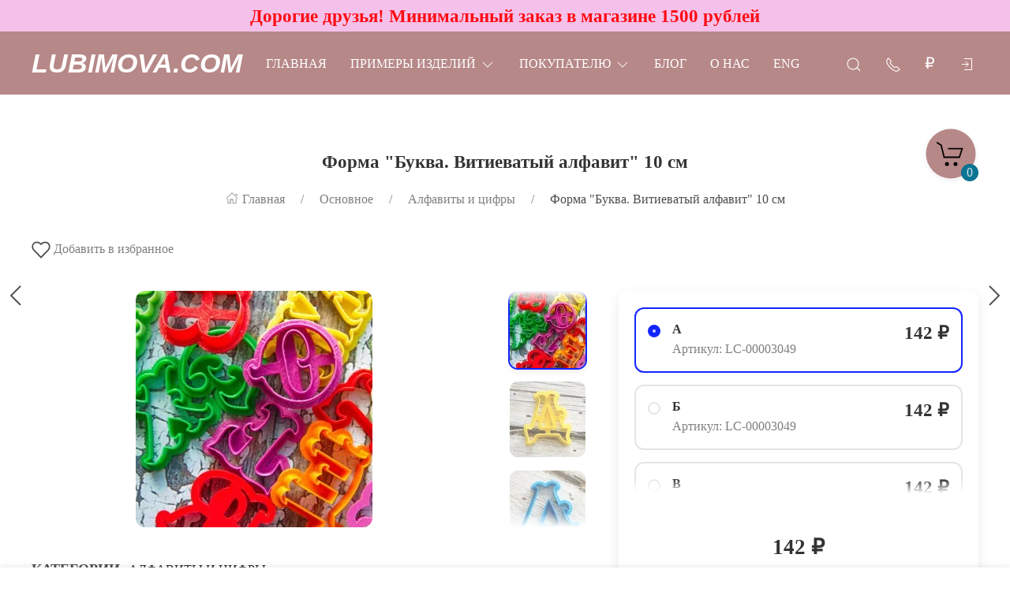

--- FILE ---
content_type: text/html; charset=utf-8
request_url: https://lubimova.com/shop/forma-bukva-viteivatyy-alfavit-10-sm/
body_size: 49932
content:
<!DOCTYPE html>
<html lang="ru-RU" class="shop app-shop theme-id-SpeedDesk2 action-product"><head prefix="og: http://ogp.me/ns# fb: http://ogp.me/ns/fb# product: http://ogp.me/ns/product#"><meta http-equiv="Content-Type" content="text/html; charset=utf-8"/><meta name="viewport" content="width=device-width, initial-scale=1" /><meta http-equiv="x-ua-compatible" content="IE=edge"><!-- MADE BY WEBERIA --><meta name="author" content="weberia.ru"><meta name="cmsmagazine" content="4566fe355b78d3cdbd86a2745679937f" /><!-- Theme ID – SpeedDesk2 v.2023.11.12.7 --><title>Форма &quot;Буква. Витиеватый алфавит&quot; 10 см А: формы для пряников, трафареты для тортов и пряников, скалки с узором Lubimova.com</title><meta name="keywords" content="Форма Буква. Витиеватый алфавит 10 см, А, Б, В, Г, Д, Алфавиты и цифры, Алфавит, школа" /><meta name="description" content="Трафарет для торта и пряника,  
			Форма &quot;Буква. Витиеватый алфавит&quot; 10 см по цене 142 руб. 
	 в интернет-магазине товаров для кондитеров Lubimova.com, оптом и в розницу, с быстрой доставкой по России" /><!-- START PRELOAD theme css and jquery --><link href="/wa-data/public/site/themes/SpeedDesk2/theme-default.min.css?v2023.11.12.7" rel="preload" as="style" /><link href="/wa-data/public/site/themes/SpeedDesk2/scripts.jquery.min.js?v1.11.1" rel="preload" as="script" /><!-- END PRELOAD theme css and jquery --><!-- START IMPORTANT THEME JS LIBRARY --><script src="/wa-data/public/site/themes/SpeedDesk2/scripts.uikit.min.js?v3.5.9.2023.11.12.7" defer async></script><!-- END IMPORTANT THEME JS LIBRARY --><!-- START THEME CSS --><link href="/wa-data/public/site/themes/SpeedDesk2/theme-default.min.css?v2023.11.12.7" rel="stylesheet" type="text/css" /><link rel="preload" href="/wa-content/font/ruble/arial/alsrubl-arial-regular.woff" as="font" type="font/woff" crossorigin="anonymous" /><link href="/wa-content/font/ruble/arial/fontface.css" rel="preload stylesheet" as="style" onload="this.onload=null;this.rel='stylesheet'"><noscript><link href="/wa-content/font/ruble/arial/fontface.css" rel="stylesheet" type="text/css"></noscript><!-- END THEME CSS --><!-- START THEME JS --><!-- jquery 1.11.1 + jquery-migrate 1.2.1 + cookie--><script src="/wa-data/public/site/themes/SpeedDesk2/scripts.jquery.min.js?v1.11.1"></script><script src="/wa-data/public/site/themes/SpeedDesk2/js/waTheme.js?v2023.11.12.7"></script><!-- retina.js?v2.1.2 + lazysizes.js?v5.2.2 + theme scripts --><script src="/wa-data/public/site/themes/SpeedDesk2/scripts.theme.min.js?v2023.11.12.7" defer async></script><!-- END THEME JS --><script>var langLoading = 'Загрузка...';var langError = 'An error has occurred. Check the page directly.';var langImg = 'Изображение';var langOf = 'из';var langPrev ='Previous';var langNext ='След';var langClose ='Закрыть';var langImgError ='This image failed to load.';var ajax_error_not_connect = 'Not connect.\nOnly your domain.';var ajax_error_404 = 'Error 404. Page not found.';var ajax_error_timeout = 'Time out error.';var ajax_error_500 = 'Error 500. Internal Server Error.';var ajax_error_abort = 'Ajax request aborted.';var ajax_error_uncaught = 'Uncaught Error.\n';</script><!-- START Shop –> head.html --><script>$.cookie('products_per_page', '12', { expires: 30, path: '/'});</script><script src="/wa-data/public/shop/themes/SpeedDesk2/js/quantity.js?v=2023.11.12.7"></script><!-- START FB Open Graph --><meta property="og:price:amount" content="142.0000"/><meta property="og:price:currency" content="RUB"><meta property="product:brand" content="Lubimova.com"/><meta property="product:availability" content="in stock"/><meta property="product:catalog_id" content="2131"/><!-- доп. параметр: product_category --><!-- Подсказка для product:category --><!-- https://www.google.com/basepages/producttype/taxonomy-with-ids.en-US.txt --><!-- доп. параметр: product_condition --><meta property="product:condition" content="new"/><meta property="product:retailer_item_id" content="LC-00003049"/><!-- END FB Open Graph --><style>.s-review-images-section {padding: 15px 20px;border: 1px dashed rgba(0,0,0,.3);-webkit-transition: 200ms background linear;-moz-transition: 200ms background linear;-o-transition: 200ms background linear;-ms-transition: 200ms background linear;transition: 200ms background linear;}.s-review-images-section.is-highlighted {background: rgba(255, 255, 0, .05);}.s-review-images-section .s-image-form-section {position: relative;}.s-review-images-section .s-image-form-section .s-description .s-icon {position: relative;display: inline-block;vertical-align: -3px;width: 22px;height: 19px;margin-right: 10px;}.s-review-images-section .s-image-form-section .s-description .s-icon svg {position: absolute;top: 0;left: 0;width: 100%;height: 100%;}.s-review-images-section .s-image-form-section .s-file-field {position: absolute;top: 0;left: 0;width: 100%;height: 100%;opacity: 0;-ms-filter: "progid:DXImageTransform.Microsoft.Alpha(Opacity=0)";filter: alpha(opacity=0);cursor: pointer;text-indent: -100%;font-size: 0;}.s-review-images-section .s-attached-files-section:not(:empty) {margin: -20px 0 0;}.s-review-images-section .s-attached-files-section .s-file-wrapper {position: relative;display: inline-block;vertical-align: top;margin: 40px 40px 0 0;}.s-review-images-section .s-attached-files-section .s-file-wrapper .s-image-wrapper {width: 200px;height: 200px;border: solid 1px rgba(0,0,0,0.1);background: #f7f7f7 50% no-repeat;-webkit-background-size: contain;-moz-background-size: contain;background-size: contain;-webkit-box-sizing: border-box;-moz-box-sizing: border-box;box-sizing: border-box;}.s-review-images-section .s-attached-files-section .s-file-wrapper .s-description-wrapper {margin-top: 10px;font-size: 13px;line-height: 1.153846153846154em;min-height: 55px;}.s-review-images-section .s-attached-files-section .s-file-wrapper .s-description-wrapper.is-extended .s-visible {display: none;}.s-review-images-section .s-attached-files-section .s-file-wrapper .s-description-wrapper:not(.is-extended) .s-hidden {display: none;}.s-review-images-section .s-attached-files-section .s-file-wrapper .s-description-wrapper .s-visible {padding: 5px;}.s-review-images-section .s-attached-files-section .s-file-wrapper .s-description-wrapper .s-textarea {display: block;border: solid 1px rgba(0,0,0,0.1);padding: 4px 6px;font-size: 13px;line-height: 15px;width: 100%;height: 55px;resize: none;-webkit-box-sizing: border-box;-moz-box-sizing: border-box;box-sizing: border-box;min-width: auto;min-height: auto;}.s-review-images-section .s-attached-files-section .s-file-wrapper .s-actions {position: absolute;top: 0;right: 0;-webkit-transform: translate(50%, -10px);-moz-transform: translate(50%, -10px);-o-transform: translate(50%, -10px);-ms-transform: translate(50%, -10px);transform: translate(50%, -10px);}.s-review-images-section .s-attached-files-section .s-file-wrapper .s-actions .s-action {position: relative;width: 20px;height: 20px;-webkit-box-sizing: border-box;-moz-box-sizing: border-box;box-sizing: border-box;border-radius: 50%;border: solid 1px rgba(0,0,0,0.33);background: #fff;cursor: pointer;}.s-review-images-section .s-attached-files-section .s-file-wrapper .s-actions .s-action:not(:first-child) {margin-top: 10px;}.s-review-images-section .s-attached-files-section .s-file-wrapper .s-actions .s-action .s-icon {position: absolute;display: inline-block;width: 10px;height: 10px;top: 50%;left: 50%;-webkit-transform: translate(-50%, -50%);-moz-transform: translate(-50%, -50%);-o-transform: translate(-50%, -50%);-ms-transform: translate(-50%, -50%);transform: translate(-50%, -50%);}.s-review-images-section .s-attached-files-section .s-file-wrapper .s-actions .s-action .s-icon svg {position: absolute;top: 0;left: 0;width: 100%;height: 100%;}.s-review-images-section .s-errors-section:not(:empty) {margin: 20px 0 0;}.s-review-images-section .s-errors-section .s-error {font-size: 12px;line-height: 1.166666666666667em;color: #f00;}.s-review-images-section .s-errors-section .s-error:not(:first-child) {margin-top: 5px;}.s-review-images-section,.s-review-notice-section {display: inline-block;vertical-align: top;width: 100%;-webkit-box-sizing: border-box;-moz-box-sizing: border-box;box-sizing: border-box;}</style><script>function stepperInit(that){$(that).not('.binded').inputStepper({dataAttributeIncrease: 'increase',dataAttributeDecrease: 'decrease',classNameDisabled: 'is-disabled uk-disabled'}).addClass('binded');};var stepperFired = false;$(document).one('scroll mouseenter touchstart', function () {if (stepperFired === false) {stepperFired = true;$.getScript( "/wa-data/public/site/themes/SpeedDesk2/theme_plugins/jquery.input-stepper.min.js?v=2023.11.12.7" ).done(function(){$(document).trigger('stepperLoaded');stepperInit('.input-stepper');});}});$(document).on('trigger_product_modal_show', function () {stepperInit('.input-stepper');dragscroll.reset();if (typeof $.autobadgeFrontend !== 'undefined') {$.autobadgeFrontend.reinit();}});function lt_images_gallery(that) {var my_image;var img_src;var img_src_2x;$(that).unbind('mouseenter');$(that).on('mouseenter', function(event) {$(this).addClass('uk-active').siblings().removeClass('uk-active');my_image = $(this).parents('.product-card-li').find('.lt-main-img');img_src = $(this).data('src');img_src_2x = $(this).data('src-2x');my_image.removeAttr('width').removeAttr('height').removeClass('lazyloaded').attr('src', img_src).attr('srcset', img_src + ', ' + img_src_2x + ' 2x');/*console.log(img_src);*/});};function productsQuickView(that){$(that).not('.binded').each(function(index, el) {$(this).addClass('binded');$(this).on('click', function(event) {var b = $(this);if (b.attr('href')) {var q = $('#quick');var c = q.find('.cart');var f = b.data('full-url');b.find('.uk-spinner').toggleClass('uk-hidden');c.load(b.attr('href'), function () {b.find('.uk-spinner').toggleClass('uk-hidden');c.find('.features-holder').load(f + ' .features-holder');if (b.parents('.addtocart').find('.input-stepper input').length) {var itemQty = b.parents('.addtocart').find('.input-stepper input').val();if (c.find('.input-stepper input').length) {c.find('.input-stepper input').val(itemQty);}}UIkit.modal(q).show();$(document).trigger('trigger_product_modal_show');UIkit.util.on(q, 'hidden', function (event) {if (event.target.getAttribute('data-modal') == 'modal') {$(document).trigger('trigger_product_modal_hide');};});if (b.parents('.uk-slideshow-items').length || b.parents('.owl-carousel').length || b.parents('.dont-scroll').length) {$('.quick-arrow, .quick-arrow-message').remove();q.addClass('dont-scroll');}});}return false;});});};$(document).ready(function () {lt_images_gallery('.lt-images-gallery-item');productsQuickView('.user-lists-buttons .quickview-button');});function productLoadFn(that){var stepper = $(that).parents('li').find('.input-stepper');stepperInit(stepper);var lt_image_gallery_item = $(that).parents('.product-card').find('.lt-images-gallery-item');lt_images_gallery(lt_image_gallery_item);var quickview_button = $(that).parents('.product-card').find('.quickview-button');productsQuickView(quickview_button);if (typeof $.shopBdgPlugin !== 'undefined') {$.shopBdgPlugin.init({ interval: 35,transparency: 0.9 });}if (typeof $.autobadgeFrontend !== 'undefined') {$.autobadgeFrontend.reinit();}};$(window).load(function() {if (typeof $.autobadgeFrontend !== 'undefined') {$.autobadgeFrontend.reinit();}});</script><!-- END Shop –> head.html -->
<!-- START $wa->head() --><!-- $wa->meta(['canonical' => null], 1 --><meta property="og:type" content="website">
<meta property="og:title" content="Форма &quot;Буква. Витиеватый алфавит&quot; 10 см">
<meta property="og:description" content="Форма &quot;Буква. Витиеватый алфавит&quot; 10 см">
<meta property="og:image" content="https://lubimova.com/wa-data/public/shop/products/00/webp/31/21/2131/images/4091/4091.750x0.webp">
<meta property="og:url" content="https://lubimova.com/shop/forma-bukva-viteivatyy-alfavit-10-sm/">
<meta property="product:price:amount" content="142">
<meta property="product:price:currency" content="RUB">
<!-- END $wa->head() --><!-- START $wa->js() --><script src="/wa-apps/shop/plugins/listfeatures/js/frontend_features.js?2.5.0"></script>
<script src="/wa-apps/shop/plugins/flexdiscount/js/flexdiscountFrontend.min.js?4.45.1"></script>
<script src="/wa-apps/shop/plugins/productsets/js/frontend.min.js?2.6.0"></script>
<!-- END $wa->js() --><!-- START head.css.html --><!-- START head.css.fonts.html --><style>html,.uk-navbar-item,.uk-navbar-nav>li>a,.uk-navbar-toggle {font-family: "Lucida Bright", Georgia, serif;}html {font-size:18px;}h1, .uk-h1,h2, .uk-h2,h3, .uk-h3,h4, .uk-h4,h5, .uk-h5,h6, .uk-h6,.uk-heading-small,.uk-heading-medium,.uk-heading-large,.uk-heading-xlarge,.uk-heading-2xlarge {font-family: Georgia, Times, "Times New Roman", serif;font-weight:bold;}.uk-logo {font-family: Arial, "Helvetica Neue", Helvetica, sans-serif !important;}.uk-logo {text-transform: none !important;line-height: 1;font-weight: bold;font-style: italic;text-transform: uppercase !important;}body .uk-navbar-container.top .uk-logo {padding: 0 15px;color: #ffffff;font-size:34px;}.footer-logo .uk-logo,.footer-logo .uk-logo:hover {color: #171717;font-size: 34px;}.compare-at-price {position:relative;font-size: 0.8em;}.compare-at-price::after{content:'';position:absolute;left:0;top:50%;width:100%;height:1px;background-color:#ef506e;}</style><!-- END head.css.fonts.html -->
<meta name="theme-color" content="#b78888" /><meta name="msapplication-navbutton-color" content="#b78888" /><meta name="apple-mobile-web-app-capable" content="yes" /><meta name="apple-mobile-web-app-status-bar-style" content="black-transcluent" /><style>.bottom-buy-block-panel {background: rgba(255,255,255,.95);}.bottom-buy-block-panel.uk-light {background: rgba(0,0,0,.95);}.bottom-buy-block-panel {border-top: 1px solid rgba(0,0,0,.08);-webkit-box-shadow: 0 -2px 8px rgba(0, 0, 0, 0.08);box-shadow: 0 -2px 8px rgba(0, 0, 0, 0.08);}.uk-notification,.notification{top: 40px;text-align:center;}.uk-notification-bottom-center,.uk-notification-bottom-left,.uk-notification-bottom-right,.notification-bottom-center,.notification-bottom-left,.notification-bottom-right {top: auto;}.uk-navbar-container.top,.uk-navbar-container.search {background: #b78888;transition: all .3s ease;}.uk-navbar-container.top.uk-sticky-fixed.uk-active {-webkit-box-shadow: 0 2px 8px rgba(0, 0, 0, 0.08);box-shadow: 0 2px 8px rgba(0, 0, 0, 0.08);}.uk-navbar-container.top .uk-dropdown,.uk-navbar-container.top.uk-sticky-fixed.uk-active {background: #b78888;}.uk-navbar-container.top .navbar-top .uk-navbar-item,.uk-navbar-container.top .navbar-top .uk-navbar-nav>li>a,.uk-navbar-container.top .navbar-top .uk-navbar-nav>li.uk-active>a:hover {transition: all .1s ease;border-top: 3px solid transparent;border-bottom: 3px solid transparent;}.uk-navbar-container.top .navbar-top .uk-navbar-nav>li:hover>a,.uk-navbar-container.top .navbar-top .uk-navbar-nav>li>a.uk-open {border-bottom-color:#ffffff;}.uk-navbar-container.top .uk-dropdown .wa-print-tree-mega>.uk-nav-sub>a,.uk-navbar-container.top .wa-print-tree-mega>li>a,.uk-navbar-container.top .uk-navbar-dropdown-nav .uk-nav-sub a,.uk-navbar-container.top .menu-v li a,.uk-navbar-container.top .uk-dropdown-nav>li>a,.uk-navbar-container.top .uk-navbar-nav>li>a:not(.uk-logo),.uk-navbar-container.top .uk-button-text,.uk-navbar-container.top .uk-navbar-dropdown-nav>li>a,.uk-navbar-container.top .uk-navbar-item,.uk-navbar-container.search .uk-search-input,.uk-navbar-container.search .uk-search .uk-search-icon,.uk-navbar-container.search a,.uk-navbar-container.top .uk-navbar-item .uk-search-navbar button i {color: #ffffff;}.uk-navbar-container.top .uk-dropdown .wa-print-tree-mega>.uk-nav-sub>a:hover,.uk-navbar-container.top .wa-print-tree-mega>li>a:hover,.uk-navbar-container.top .uk-navbar-dropdown-nav .uk-nav-sub a:hover,.uk-navbar-container.top .menu-v li a:hover,.uk-navbar-container.top .uk-dropdown-nav>li:hover>a,.uk-navbar-container.top .uk-navbar-nav>li:hover>a:not(.uk-logo),.uk-navbar-container.top .uk-navbar-nav>li.uk-active>a:not(.uk-logo),.uk-navbar-container.top .uk-button-text:hover,.uk-navbar-container.top .uk-navbar-dropdown-nav>li:hover>a,.uk-navbar-container.top .uk-navbar-item:hover,.uk-navbar-container.search .uk-search .uk-search-icon:hover,.uk-navbar-container.search a:hover,.uk-navbar-container.top .uk-dropdown .wa-print-tree-mega>.uk-nav-sub>a:active,.uk-navbar-container.top .wa-print-tree-mega>li>a:active,.uk-navbar-container.top .uk-navbar-dropdown-nav .uk-nav-sub a:active,.uk-navbar-container.top .menu-v li a:active,.uk-navbar-container.top .uk-dropdown-nav>li:active>a,.uk-navbar-container.top .uk-navbar-nav>li:active>a:not(.uk-logo),.uk-navbar-container.top .uk-button-text:active,.uk-navbar-container.top .uk-navbar-dropdown-nav>li>a:active,.uk-navbar-container.top .uk-navbar-item:active,.uk-navbar-container.top .uk-dropdown .wa-print-tree-mega>.uk-nav-sub>a.uk-active,.uk-navbar-container.top .wa-print-tree-mega li.selected>a,.uk-navbar-container.top .wa-print-tree-mega li.uk-nav-sub.selected>a,.uk-navbar-container.top .uk-navbar-dropdown-nav .uk-nav-sub a.uk-active,.uk-navbar-container.top .menu-v li.uk-active a,.uk-navbar-container.top .uk-dropdown-nav>li.uk-active>a,.uk-navbar-container.top .uk-navbar-nav>li.uk-active>a:not(.uk-logo),.uk-navbar-container.top .uk-button-text.uk-active,.uk-navbar-container.top .uk-navbar-dropdown-nav>li.uk-active>a,.uk-navbar-container.top .uk-navbar-item.uk-active,.uk-navbar-container.top .uk-dropdown .wa-print-tree-mega>.uk-nav-sub>a.uk-open,.uk-navbar-container.top .uk-navbar-dropdown-nav .uk-nav-sub a.uk-open,.uk-navbar-container.top .uk-dropdown-nav>li>a.uk-open,.uk-navbar-container.top .uk-navbar-nav>li>a.uk-open:not(.uk-logo),.uk-navbar-container.top .uk-navbar-item .uk-search-navbar button:hover i,.uk-navbar-container.top .uk-navbar-item .uk-search-navbar button:active i {color:#ffffff;}.uk-navbar-container.top .uk-dropdown-nav .uk-nav-divider,.uk-navbar-container.top .menu-v li a:before,.uk-navbar-container.top .uk-button-text:before {border-color: #ffffff;}.uk-navbar-container.top ul li li.uk-active > a,.uk-navbar-container.top ul li.selected > a {text-decoration: underline;}.uk-navbar-container.top .navbar-top .uk-navbar-nav>li>a.uk-logo,.uk-navbar-container.top .navbar-top .uk-navbar-nav>li:hover>a.uk-logo {border-color:transparent;}.uk-navbar-container.top .first-row .uk-navbar-nav > li.more-item,.uk-navbar-container.top .second-row .uk-navbar-nav > li.more-item {display: list-item;}@media (max-width:959px) {.uk-nav-default,.footer-menu .uk-subnav>*>:first-child {font-size:1rem;}.navbar-cart-wrapper.uk-padding,.navbar-cart-wrapper .uk-padding,.totop-wrapper.uk-padding,.totop-wrapper .uk-padding{padding-left:20px;padding-right:20px;}}.navbar-cart-wrapper {width:auto !important;}.navbar-cart-wrapper .uk-badge.cart-count {background:#0c7594;color:;}.cart-circle,.user-lists-circle {background: #b78888;}.cart-circle,.user-lists-circle {color: #000000 !important;}.navbar-top .uk-navbar-item,.navbar-top .uk-navbar-nav>li>a,.navbar-top .uk-navbar-toggle {min-height: 30px;}/* END TOP NAVBAR *//* NOTE: ACCENT COLOR */a,.uk-link,a.uk-link-heading:hover,.uk-link-heading a:hover,.uk-link-toggle:hover .uk-link-heading,.uk-link-toggle:focus .uk-link-heading,.uk-list-primary > ::before,.uk-button-link,.uk-text-primary,.quickview-wrapper:hover,.backend-wrapper:hover{color: #1325ff;}a:hover,.uk-link:hover,.uk-link-toggle:hover .uk-link,.uk-link-toggle:focus .uk-link,.uk-button-link:hover,.uk-button-link:focus {color: rgb(34,52,270);}.options .uk-button-default {border-color: rgba(0,0,0,.1);}.uk-input:focus,.uk-select:focus,.uk-textarea:focus,input[type=text]:not(.\not):focus,input[type=email]:not(.\not):focus,input[type=search]:not(.\not):focus,input[type=password]:not(.\not):focus,input[type=number]:not(.\not):focus,input[type=tel]:not(.\not):focus,input[type=phone]:not(.\not):focus,select:not(.\not):focus,textarea:not(.\not):focus,.uk-radio:focus,.uk-checkbox:focus,input[type=radio]:focus,input[type=checkbox]:focus,.uk-tab > .uk-active > a,.uk-thumbnav > .uk-active > *,.uk-border.uk-active,.uk-border-light.uk-border.uk-active,.uk-border-light .uk-border.uk-active,.uk-border-light .uk-border-top.uk-active,.uk-border-light .uk-border-bottom.uk-active,.options .uk-button-default:active,.options .uk-button-default:hover,.options .uk-button-default.uk-active,.active-border.uk-button-default.uk-active,.uk-border-active.uk-active,.uk-border.uk-border-hover:hover {border-color: #1325ff;}.uk-border.uk-border-hover {transition: box-shadow, border-color .3s ease;}.uk-border.uk-border-hover:hover {box-shadow:  0 0 0 1px #1325ff;}.uk-radio:checked,.uk-checkbox:checked,.uk-checkbox:indeterminate,input[type=radio]:checked,input[type=checkbox]:checked,input[type=checkbox]:indeterminate,.uk-radio:checked:focus,.uk-checkbox:checked:focus,.uk-checkbox:indeterminate:focus,input[type=radio]:checked:focus,input[type=checkbox]:checked:focus,input[type=checkbox]:indeterminate:focus {background-color: #1325ff;}.uk-progress::-webkit-progress-value {background-color: #1325ff;}.uk-progress::-moz-progress-bar {background-color: #1325ff;}.uk-progress::-ms-fill {background-color: #1325ff;}.uk-label,.badge {background: #1325ff;}.uk-border.uk-active,.uk-border-top.uk-active,.uk-border-bottom.uk-active {border-color: #1325ff;}.filters .slider .ui-slider-horizontal .ui-widget-header,.filters .slider .ui-widget-content .ui-state-default {background:#1325ff;}.rating-distribution .bar.with-count + .bar-count,.uk-subnav-pill > .uk-active > a,body .uk-badge,::selection {background-color: #1325ff;color: rgba(255,255,255,0.8);}body .uk-badge {border: 1px solid rgba(0,0,0,.1);}/* NOTE: INDEX-TOP-BANNER */.uk-navbar-container.index-top-banner{background: #f5c0ea;transition: all .3s ease;}.uk-navbar-container.index-top-banner .uk-dropdown-nav>li>a,.uk-navbar-container.index-top-banner .uk-navbar-nav>li>a:not(.uk-logo),.uk-navbar-container.index-top-banner .uk-button-text,.uk-navbar-container.index-top-banner .uk-navbar-dropdown-nav>li>a,.uk-navbar-container.index-top-banner .uk-navbar-item,.uk-navbar-container.index-top-banner .uk-navbar-item a {color: #ff0b12;}.uk-navbar-container.index-top-banner .menu-v li:hover a,.uk-navbar-container.index-top-banner .uk-dropdown-nav>li:hover>a,.uk-navbar-container.index-top-banner .uk-navbar-nav>li:hover>a:not(.uk-logo),.uk-navbar-container.index-top-banner .uk-button-text:hover,.uk-navbar-container.index-top-banner .uk-navbar-dropdown-nav>li>a:hover,.uk-navbar-container.index-top-banner .uk-navbar-item a:hover {color:#e612f7;}.index-top-banner-wrapper .uk-navbar-item {min-height: 40px;}.index-top-banner-content {-webkit-box-pack: center;-ms-flex-pack: center;justify-content: center;text-align:center;}.index-top-banner-content .uk-h1, .index-top-banner-content h1,.index-top-banner-content .uk-h2, .index-top-banner-content h2,.index-top-banner-content .uk-h3, .index-top-banner-content h3,.index-top-banner-content .uk-h4, .index-top-banner-content h4,.index-top-banner-content .uk-h5, .index-top-banner-content h5,.index-top-banner-content .uk-h6, .index-top-banner-content h6,.index-top-banner-content .uk-heading-2xlarge,.index-top-banner-content .uk-heading-large,.index-top-banner-content .uk-heading-medium,.index-top-banner-content .uk-heading-small,.index-top-banner-content .uk-heading-xlarge {margin:0;padding:0;color: #ff0b12;}/* NOTE: UK-CONTAINER *//* END UK-CONTAINER *//* NOTE: OFFCANVAS */.uk-offcanvas .uk-nav-sub.uk-nav-sub-p-0 {padding-top: 0;padding-left: 0;}.uk-offcanvas .selected > a {text-decoration: underline;}.uk-offcanvas .uk-nav-parent-icon>.uk-parent>a {position:relative;padding-right:1.5em;}.uk-offcanvas .uk-nav-parent-icon>.uk-parent>a:after {float:none;position:absolute;right:0;top:5px;}/* END OFFCANVAS *//* NOTE: LAZYLOAD EFFECT */.blur-up {-webkit-filter: blur(5px);filter: blur(5px);}.blur-up:not([class*='uk-transition-scale']) {transition: filter 400ms, -webkit-filter 400ms;}.blur-up.lazyloaded {-webkit-filter: blur(0);filter: blur(0);}.fade-box .lazyload,.fade-box .lazyloading {opacity: 0;transition: opacity 400ms;}.fade-box img.lazyloaded {opacity: 1;}/* NOTE: HIDE CAPTCHA *//* .wa-invisible-recaptcha {display:none;} *//* NOTE: FOOTER */.svg-pay-logo {height: 18px;width: auto;margin: 0 2px;}.footer-grid .footer-about-column hr {margin-bottom: 0;}.footer-logo-vk:hover {background: #2787f5 !important;color:#fff !important;}.footer-logo-fb:hover {background: #3b5894 !important;color:#fff !important;}.footer-logo-ok:hover {background: #e77d07 !important;color:#fff !important;}.footer-logo-insta:hover {background: #c14995 !important;color:#fff !important;}.footer-logo-twit:hover {background: #15b3e5 !important;color:#fff !important;}.footer-logo-yout:hover {background: #f70100 !important;color:#fff !important;}.footer-logo-whapp:hover {background: #00e677 !important;color:#fff !important;}.footer-logo-vib:hover {background: #7e5cee !important;color:#fff !important;}.footer-logo-tg:hover {background: #36a1d4 !important;color:#fff !important;}.footer-logo-pinterest:hover {background: #e00023 !important;color:#fff !important;}.footer-grid .footer-account {position:relative;z-index:1;}jdiv {z-index: 960 !important;}.notification-pechenki {z-index: 990;}.notification-cart {z-index: 980;}.notification-pechenki .uk-notification-message {cursor: default;}.footer-work-hours .uk-table-small td,.footer-work-hours .uk-table-small th {padding-top: 4px;padding-bottom: 4px;}/* END FOOTER *//* NOTE: RADIUS */body .theme-buttons-border-radius,body .uk-lightbox-button,.wa-button.wa-submit-button.js-submit-order-button,.wa-button,.wa-submit [type=submit],.wa-button.wa-submit-button.js-submit-order-button,.wa-login-submit,#add-comment-button,.wa-button.js-submit-button,.wa-forgotpassword-button [type=submit],.wa-buttons-wrapper [type=submit] {border-radius:12px;}body .theme-img-border-radius {border-radius:12px;}#quick #product-core-image,#quick #product-core-image .theme-img-border-radius,#quick .video-container,#quick .youtube-thumbnail,#quick .videoWrapper {border-radius:0;}/* .lt-images-gallery-item:first-child {border-bottom-left-radius:12px;}.lt-images-gallery-item:last-child {border-bottom-right-radius:12px;} */body .theme-icon-border-radius [class^="icon"],body .theme-form-border-radius,body .theme-forms-border-radius,body .theme-forms-border-radius input[type=text],body .theme-forms-border-radius input[type=email],body .theme-forms-border-radius input[type=password],body .theme-forms-border-radius input[type=tel],body .theme-forms-border-radius input[type=phone],body .theme-forms-border-radius input[type=checkbox],body .theme-forms-border-radius textarea,body .theme-forms-border-radius select,body .wa-value input[type="checkbox"],body #comment-text,body .uk-checkbox,body .wa-input.js-coupon-code,html body .s-order-page input.wa-input,html body .s-order-page .wa-select,body .wa-order-dialog .wa-dialog-body,body .js-variants-select .wa-dropdown-toggle,.filters .f_color .f_value .icon16.color,.wa-button.js-use-coupon,body .js-service-field,body .js-variant-field,body .uk-tooltip {border-radius:12px;}body .uk-dropdown,.theme-dropdown-border-radius {border-radius:12px;}body .badge,body .uk-label{border-radius:4px;border: 1px solid rgba(0,0,0,.1);}body .uk-notification-message,body .theme-background-radius,.uk-modal-dialog,.uk-modal-dialog #cart-form-dialog {border-radius: 12px;}.uk-modal-header {border-top-right-radius:12px;border-top-left-radius:12px;}.uk-modal-footer {border-bottom-right-radius:12px;border-bottom-left-radius:12px;}/* NOTE: BORDER-WIDTH */.uk-thumbnav>*>* {border-width:2px;}.rating-distribution .bar,.rating-distribution .bar.with-count + .bar-count,.rating-distribution .bar .filling {border-radius: 50px;}.cart-circle.uk-border-circle,.cart-circle.uk-border-circle + div > .uk-badge.cart-count,.return-up.uk-border-circle,body .uk-lightbox-button {border-radius: 50%;}.cart-circle.uk-border-circle + div > .uk-badge.cart-count {border-radius:50px;}/* NOTE: BUTTON BG */@-moz-keyframes button_shine {100% {left: 200%;}}@-webkit-keyframes button_shine {100% {left: 200%;}}@-o-keyframes button_shine {100% {left: 200%;}}@keyframes button_shine {100% {left: 200%;}}/* NOTE: Button primary */#add-comment-button,.uk-button-primary,.wa-button.js-submit-button,.wa-button.wa-submit-button.js-submit-order-button,.wa-login-submit,.wa-submit [type=submit],.wa-forgotpassword-button [type=submit],.wa-buttons-wrapper [type=submit] {transition: all ease .5s;background: rgb(209,139,139);border-width: 1px;border-color: rgba(255,255,255);color: rgba(255,255,255,.8);}#add-comment-button:focus,#add-comment-button:hover,.uk-button-primary:not([disabled]):focus,.uk-button-primary:not([disabled]):hover,.wa-button.js-submit-button:focus,.wa-button.js-submit-button:hover,.wa-button.wa-submit-button.js-submit-order-button:focus,.wa-button.wa-submit-button.js-submit-order-button:hover,.wa-login-submit:focus,.wa-login-submit:hover,.wa-submit [type=submit]:focus,.wa-submit [type=submit]:hover,.wa-forgotpassword-button [type=submit]:hover,.wa-buttons-wrapper [type=submit]:hover,.wa-forgotpassword-button [type=submit]:focus,.wa-buttons-wrapper [type=submit]:focus {background: rgb(189,119,119);border-color: rgb(235,235,235);color: rgba(255,255,255,.8);}#add-comment-button.uk-active,#add-comment-button:active,.uk-button-primary:not([disabled]).uk-active,.uk-button-primary:not([disabled]):active,.wa-button.js-submit-button.uk-active,.wa-button.js-submit-button:active,.wa-button.wa-submit-button.js-submit-order-button.uk-active,.wa-button.wa-submit-button.js-submit-order-button:active,.wa-login-submit.uk-active,.wa-login-submit:active,.wa-submit [type=submit].uk-active,.wa-submit [type=submit]:active,.wa-forgotpassword-button [type=submit]:active,.wa-buttons-wrapper [type=submit]:active {background: rgb(169,99,99);border-color: rgb(215,215,215);color: rgba(255,255,255,.8);}/* NOTE: Button secondary */.uk-button-secondary,[type=submit].gray,[type=submit].grey {transition: all ease .5s;background: rgb(255,255,255);border-width: 1px;border-color: rgba(219,179,1);color: rgba(34,34,34,.8);}.uk-button-secondary:hover,[type=submit].gray:hover,[type=submit].grey:hover,.uk-button-secondary:focus,[type=submit].gray:focus,[type=submit].grey:focus {background: rgb(235,235,235);border-color: rgb(199,159,-19);color: rgba(34,34,34,.8);}.uk-button-secondary:active,.uk-button-secondary.uk-active,[type=submit].gray:active,[type=submit].grey:active {background: rgb(215,215,215);border-color: rgb(179,139,-39);color: rgba(34,34,34,.8);}/* NOTE: Button default */.uk-button-default {transition: all ease .5s;background: rgb(255,255,255);border-width: 1px;border-color: rgba(219,179,1);color: rgba(34,34,34,.8);}.uk-button-default:hover,.uk-button-default:focus {background: rgb(235,235,235);border-color: rgb(199,159,-19);color: rgba(34,34,34,.8);}.uk-button-default:active,.uk-button-default.uk-active {background: rgb(215,215,215);border-color: rgb(179,139,-39);color: rgba(34,34,34,.8);}/* START NOTE: CHECKOUT *//* END: CHECKOUT */#quick .uk-modal-footer {position:relative;}#quick .uk-modal-footer::after {content:'';position:absolute;top:-11px;left:0;height:10px;width:100%;background: -moz-linear-gradient(top,  rgba(0,0,0,0) 0%, rgba(0,0,0,0.07) 100%);background: -webkit-linear-gradient(top,  rgba(0,0,0,0) 0%,rgba(0,0,0,0.07) 100%);background: linear-gradient(to bottom,  rgba(0,0,0,0) 0%,rgba(0,0,0,0.07) 100%);filter: progid:DXImageTransform.Microsoft.gradient( startColorstr='#00000000', endColorstr='#12000000',GradientType=0 );}/* START NOTE: CART Preview */#offcanvas-preview .cart-preview-header {padding: 0 20px;}#offcanvas-preview .cart-footer,.checkout .cart-footer{position:relative;padding:20px 20px;}#offcanvas-preview .cart-footer::after,.checkout .cart-footer::after {content:'';position:absolute;top:-11px;left:0;height:10px;width:100%;background: -moz-linear-gradient(top,  rgba(0,0,0,0) 0%, rgba(0,0,0,0.07) 100%);background: -webkit-linear-gradient(top,  rgba(0,0,0,0) 0%,rgba(0,0,0,0.07) 100%);background: linear-gradient(to bottom,  rgba(0,0,0,0) 0%,rgba(0,0,0,0.07) 100%);filter: progid:DXImageTransform.Microsoft.gradient( startColorstr='#00000000', endColorstr='#12000000',GradientType=0 );}#offcanvas-preview .row,.checkout .row {padding:20px;}.checkout .cart-preview .uk-overflow-auto {height: 60vh !important;height: calc(100vh - 300px) !important;}/*.checkout .cart-preview .uk-overflow-auto {height: auto !important;overflow:visible;}.checkout .cart-preview-wrapper.uk-sticky {position:relative !important;top:auto !important;width:auto !important;} *//* END CART Preview *//* START NOTE: ICONS */.param-icon {display:none;}/* END ICONS */.uk-comment-list.uk-margin-medium-top {margin-bottom:0;}.nojs-only {display:none;}.uk-grid-margined {margin-top:-40px;}.uk-grid-small.uk-grid-margined {margin-top:-15px;}.home-promos-mosaic-grid .card-promo-title {font-size:1.8vw !important;margin-bottom:0;}.home-promos-mosaic-grid .card-promo-body {font-size:1.2vw !important;margin-top:0.5vw;}@media (max-width: 767px) {.home-promos-mosaic-grid .card-promo-title {font-size:3vw !important;}.home-promos-mosaic-grid .card-promo-body {font-size:2vw !important;}.uk-grid-margined {margin-top:-10px;}.uk-grid.uk-grid-default,.uk-grid.uk-grid-small {margin-left:-10px;}.uk-grid.uk-grid-default > *,.uk-grid.uk-grid-small > * {padding-left:10px;}.uk-grid.uk-grid-default > .uk-grid-margin,.uk-grid.uk-grid-small > .uk-grid-margin {margin-top:10px;}}/* NOTE: SHOP ONLY */.not-available {opacity:0.9;}/* NOTE: PRODCUTC CARD HEIGHT *//* NOTE: BADGES */body .badge {box-shadow: 0 5px 15px rgba(0,0,0,0.08);}body .badge.new {background:#f6d703;color:#000000;}body .badge.bestseller {background:#f6d703;color:#000000;}body .badge.low-price {background:#f6d703;color:#000000;}body .badge.economy-percent {background:#f6d703;color:#000000;}body .badge.economy-price {background:#f6d703;color:#000000;}/* END SHOP ONLY */@media screen and (-ms-high-contrast: active), (-ms-high-contrast: none) {.img_mode_cover img {height:auto;}.navbar-top .uk-navbar-item,.navbar-top .uk-navbar-nav > li > a,.navbar-top .uk-navbar-toggle {height: 30px;}.uk-button {height:45px;}.uk-button-small,.footer-phone,.footer-mail,.footer-mail,.footer-work-hours,.footer-address{height:30px;}.vcard .uk-flex span svg {display:none;}.ie-notification[hidden] {display:block !important;}.ruble {-webkit-backface-visibility: hidden;-moz-backface-visibility: hidden;-o-backface-visibility: hidden;backface-visibility: hidden;}.ruble::before {-webkit-backface-visibility: visible;-moz-backface-visibility: visible;-o-backface-visibility: visible;backface-visibility: visible;}}.fav-empty,.compare-empty,.quickview-wrapper,.backend-wrapper {transition:all ease .3s;}.fav-empty:hover {color:#0c7594;}.compare-empty:hover {color:#dbb301;}.product-card,#product-core-image {-webkit-user-select: none;-khtml-user-select: none;-moz-user-select: none;-o-user-select: none;user-select: none;}@media(max-width:767px){.navbar-cart-wrapper {right:0;}}.wa-print-tree-mega.uk-grid > .uk-first-column {padding-left:0;}.uk-full-width{width: 100vw;position: relative;left: 50%;right: 50%;margin-left: -50vw;margin-right: -50vw;}.navbar-cart-container .uk-position-top-left {left: auto !important;right: 0 !important;width: auto;}.uk-pagination .selected a {border: 1px solid rgba(0,0,0,.2);border-radius: 50px;padding-left: 12px;padding-right: 12px;}.lazyloading-paging.active + .uk-margin-medium-top.lazyloading-load-more-wrapper {margin-top: 0 !important;}</style><noscript><style>.js-only,.uk-nav-parent-icon>.uk-parent>a:after { display:none !important; }.offcanvas-nojs-toggler { cursor: pointer; }[type="checkbox"].offcanvas-nojs + .uk-offcanvas {display:block;}[type="checkbox"].offcanvas-nojs + .uk-offcanvas .uk-offcanvas-bar {-webkit-transition: left 0.3s ease-out;-o-transition: left 0.3s ease-out;transition: left 0.3s ease-out;}[type="checkbox"].offcanvas-nojs:checked + .uk-offcanvas .uk-offcanvas-bar {left:0;}.offcanvas-hidden-tags,.visible-nojs,.nojs-visible {display:block !important;}.nojs-only {display:inherit;}.action-product .product-tabs-content > li:not(.uk-active) {display:block;margin-bottom: 40px;}</style></noscript><!-- END head.css.html -->
<!--[if lt IE 9]><script>document.createElement('header');document.createElement('nav');document.createElement('section');document.createElement('article');document.createElement('aside');document.createElement('footer');document.createElement('figure');document.createElement('hgroup');document.createElement('menu');</script><![endif]--><link rel="shortcut icon" href="/favicon.ico"/><!-- rss --><link rel="alternate" type="application/rss+xml" title="lubimova.com" href="https://lubimova.com/blog-en/rss/"><!-- START shop.kmgtm_code_head --><script type="text/javascript">!function(){var t=document.createElement("script");t.type="text/javascript",t.async=!0,t.src='https://vk.com/js/api/openapi.js?173',t.onload=function(){VK.Retargeting.Init("VK-RTRG-1881996-8JR8u"),VK.Retargeting.Hit()},document.head.appendChild(t)}();</script><noscript><img src="https://vk.com/rtrg?p=VK-RTRG-1881996-8JR8u" style="position:fixed; left:-999px;" alt=""/></noscript>
<!-- END shop.kmgtm_code_head --></head><body><div class="page-wrapper"><!-- START index.top-banner.html --><div class="uk-position-relative index-top-banner-wrapper" style="z-index:990;"><nav class="uk-navbar-container index-top-banner"><div class="uk-container"><div class="uk-navbar-center"><div class="uk-navbar-item uk-width-expand uk-padding-remove-horizontal index-top-banner-content"><h4>Дорогие друзья!  Минимальный заказ в магазине 1500 рублей </h4> </div></div></div></nav></div><!-- END index.top-banner.html -->
<!-- START navbar.html --><div class="uk-position-relative"><!-- START navbar.search.html --><div class="navbar-top-search-wrapper uk-position-fixed uk-width-1-1" style="z-index:990;top:0;" hidden><div class="uk-navbar-container search "><div class="uk-container"><div class="uk-navbar uk-position-relative navbar-top navbar-search-html  mt-20 mb-20"><div class="uk-navbar-item uk-width-expand"><!-- START block.search.html --><form autocomplete="off" method="get" action="/shop/search/" class="search uk-search uk-search-navbar uk-width-1-1"><div class="uk-inline uk-width-1-1"><button type="submit" class="not uk-search-icon-flip uk-icon uk-search-icon" aria-label="Поиск"><i class="search-icon"><svg width="20" height="20" viewBox="0 0 20 20" xmlns="http://www.w3.org/2000/svg" data-svg="search"><circle fill="none" stroke="currentColor" stroke-width="1.1" cx="9" cy="9" r="7"></circle><path fill="none" stroke="currentColor" stroke-width="1.1" d="M14,14 L18,18 L14,14 Z"></path></svg></i><i class="search-spinner uk-hidden"><span data-uk-spinner="ratio:0.6"></span></i></button><input  autofocus class="theme-form-border-radius uk-input not search  live-search" data-list="live" data-symbols="3" data-container=".result-search" type="search" name="query"  placeholder="Найти товары..."></div></form><script>$(function(){$(".live-search").keyup(function(){var self = $(this);var query = self.val();query = query.replace('#', "%23");var width = self.outerWidth();var pos = self.position();var list_type = self.attr('data-list');var query_symbols = self.attr('data-symbols');if (typeof query_symbols == 'undefined') {query_symbols = 3;}var list_container = self.attr('data-container');var link = self.parents('form').attr('action');link = link + '?query=' + query + '&' + list_type + '=1';var searchIcon = self.siblings('button').find('i');if (query.length >= query_symbols) {$(list_container).css('left', pos.left + 'px');searchIcon.toggleClass('uk-hidden');$.ajax({type: "POST",url: link,data: query,cache: false,success: function(response){$(list_container).find('.search-result-html').html(response);$(list_container).show();$('.navbar-top li > a').addClass('uk-disabled');$(list_container).addClass('result');searchIcon.toggleClass('uk-hidden');}});} else {$(list_container).hide();$('.navbar-top li > a').removeClass('uk-disabled');$(list_container).find('.search-result-html').empty();$(list_container).removeClass('result');}return false;});$(document).mouseup(function(e) {var container = $(".live-search");var list_container = container.attr('data-container');if (!container.is(e.target) && container.has(e.target).length === 0) {$(list_container).hide();$('.navbar-top li > a').removeClass('uk-disabled');}});$('.live-search').focus(function(event) {var container = $(".live-search");var list_container = container.attr('data-container');if ($(list_container).hasClass('result')) {$(list_container).show();$('.navbar-top li > a').addClass('uk-disabled');}});});</script><!-- END block.search.html -->
</div><div class="uk-navbar-item uk-width-auto"><a href="#" data-uk-toggle="target:.navbar-top-search-wrapper;animation:uk-animation-slide-top-small"><i data-uk-icon="close"></i></a></div></div></div></div></div><!-- END navbar.search.html --><div class="uk-position-relative" style="z-index:980;"><nav class="uk-navbar-container top" data-uk-sticky style="position:fixed;top:0;width:100%;"><div class="uk-container"><div class="uk-navbar navbar-top first-row navbar-html"><div class="uk-navbar-left uk-width-expand"><ul class="uk-navbar-nav uk-width-auto mt-20 mb-20"><!-- START navbar.logo.html --><li class="uk-flex-shrink uk-logo-holder uk-flex uk-flex-middle"><a href="/" class="uk-logo"><span class="uk-logo-inner">Lubimova.com</span></a></li><!-- END navbar.logo.html -->
</ul><ul class="uk-navbar-nav uk-width-expand mt-20  mb-20 uk-flex-wrap"><!-- Site theme –> templates –> navbar.home.html --><!-- START navbar.home.html --><li class="uk-visible@m"><a href="/">Главная</a></li><!-- END navbar.home.html --><!-- Site theme –> templates –> navbar.catalog.html --><!-- START navbar.catalog.html -->  <li class="not-active uk-visible@m"><a href="#">Примеры изделий<i class="nav-icon pl-5 flip-v"><svg width="20" height="20" viewBox="0 0 20 20" xmlns="http://www.w3.org/2000/svg" data-svg="chevron-down"><polyline fill="none" stroke="currentColor" stroke-width="1.03" points="16 7 10 13 4 7"></polyline></svg></i></a><div class="uk-dropdown" data-uk-dropdown="offset:3;"><ul class="uk-nav uk-navbar-dropdown-nav"><li class=""><a href="/shop/category/loshadki/" class="uk-text-bold uk-position-relative">Лошадки</a></li><li class="uk-parent"><a href="/shop/category/lyeto/" class="uk-text-bold uk-position-relative" style="padding-right:20px">ЛЕТО <i class="nav-icon flip-h uk-position-top-right" style="top:7px" data-uk-icon="icon:chevron-right"></i></a><div class="uk-dropdown" data-uk-dropdown="pos:right-top"><ul class="uk-nav uk-navbar-dropdown-nav wa-print-tree-mega"><li><a href="/shop/category/lyeto/tsvety/"  class="uk-position-relative " title="Цветы и листья"><i class="uk-position-center-left-out mr-5 param-icon "></i>Цветы и листья</a></li><li><a href="/shop/category/lyeto/more/"  class="uk-position-relative " title="Море"><i class="uk-position-center-left-out mr-5 param-icon "></i>Море</a></li><li><a href="/shop/category/lyeto/ovoshchi-i-frukty/"  class="uk-position-relative " title="Овощи и фрукты"><i class="uk-position-center-left-out mr-5 param-icon "></i>Овощи и фрукты</a></li><li><a href="/shop/category/lyeto/yeda-napitki/"  class="uk-position-relative " title="Еда, напитки"><i class="uk-position-center-left-out mr-5 param-icon "></i>Еда, напитки</a></li><li><a href="/shop/category/lyeto/nasekomye/"  class="uk-position-relative " title="Насекомые"><i class="uk-position-center-left-out mr-5 param-icon "></i>Насекомые</a></li><li><a href="/shop/category/lyeto/otpusk/"  class="uk-position-relative " title="Отпуск"><i class="uk-position-center-left-out mr-5 param-icon "></i>Отпуск</a></li><li><a href="/shop/category/lyeto/na-prirode/"  class="uk-position-relative " title="На природе"><i class="uk-position-center-left-out mr-5 param-icon "></i>На природе</a></li><li><a href="/shop/category/lyeto/dacha/"  class="uk-position-relative " title="На даче"><i class="uk-position-center-left-out mr-5 param-icon "></i>На даче</a></li></ul></div></li><li class=""><a href="/shop/category/novinki/" class="uk-text-bold uk-position-relative">НОВИНКИ</a></li><li class="uk-parent"><a href="/shop/category/skalki_1/" class="uk-text-bold uk-position-relative" style="padding-right:20px">Подарочные скалки с узором <i class="nav-icon flip-h uk-position-top-right" style="top:7px" data-uk-icon="icon:chevron-right"></i></a><div class="uk-dropdown" data-uk-dropdown="pos:right-top"><ul class="uk-nav uk-navbar-dropdown-nav wa-print-tree-mega"><li><a href="/shop/category/skalki_1/khity-prodazh/"  class="uk-position-relative " title="Хиты продаж"><i class="uk-position-center-left-out mr-5 param-icon "></i>Хиты продаж</a></li><li><a href="/shop/category/skalki_1/rastitelnye-motivy/"  class="uk-position-relative " title="Растительные мотивы"><i class="uk-position-center-left-out mr-5 param-icon "></i>Растительные мотивы</a></li><li><a href="/shop/category/skalki_1/vintazhnye-uzory/"  class="uk-position-relative " title="Винтажные узоры"><i class="uk-position-center-left-out mr-5 param-icon "></i>Винтажные узоры</a></li><li><a href="/shop/category/skalki_1/detskie-motivy/"  class="uk-position-relative " title="Детские мотивы"><i class="uk-position-center-left-out mr-5 param-icon "></i>Детские мотивы</a></li><li><a href="/shop/category/skalki_1/geometricheskie-uzory/"  class="uk-position-relative " title="Геометрические узоры"><i class="uk-position-center-left-out mr-5 param-icon "></i>Геометрические узоры</a></li><li><a href="/shop/category/skalki_1/zimnie-uzory/"  class="uk-position-relative " title="Зимние узоры"><i class="uk-position-center-left-out mr-5 param-icon "></i>Зимние узоры</a></li><li><a href="/shop/category/skalki_1/bolshie-skalki/"  class="uk-position-relative " title="Большие скалки"><i class="uk-position-center-left-out mr-5 param-icon "></i>Большие скалки</a></li><li><a href="/shop/category/skalki_1/malye-skalki/"  class="uk-position-relative " title="Малые скалки"><i class="uk-position-center-left-out mr-5 param-icon "></i>Малые скалки</a></li><li><a href="/shop/category/skalki_1/s-prikolnymi-nadpisyami/"  class="uk-position-relative " title="С прикольными надписями"><i class="uk-position-center-left-out mr-5 param-icon "></i>С прикольными надписями</a></li></ul></div></li><li class=""><a href="/shop/category/khyellouin/" class="uk-text-bold uk-position-relative">Хеллоуин</a></li><li class="uk-parent"><a href="/shop/category/newyear/" class="uk-text-bold uk-position-relative" style="padding-right:20px">Новый год, Рождество <i class="nav-icon flip-h uk-position-top-right" style="top:7px" data-uk-icon="icon:chevron-right"></i></a><div class="uk-dropdown" data-uk-dropdown="pos:right-top"><ul class="uk-nav uk-navbar-dropdown-nav wa-print-tree-mega"><li><a href="/shop/category/newyear/kollektsiya-2025/"  class="uk-position-relative " title="Коллекция 2025"><i class="uk-position-center-left-out mr-5 param-icon "></i>Коллекция 2025</a></li><li><a href="/shop/category/newyear/kollektsiya-2024/"  class="uk-position-relative " title="Коллекция 2024"><i class="uk-position-center-left-out mr-5 param-icon "></i>Коллекция 2024</a></li><li><a href="/shop/category/newyear/kollektsiya-2023/"  class="uk-position-relative " title="Коллекция 2023"><i class="uk-position-center-left-out mr-5 param-icon "></i>Коллекция 2023</a></li><li><a href="/shop/category/newyear/kollektsiya-2022/"  class="uk-position-relative " title="Коллекция 2022"><i class="uk-position-center-left-out mr-5 param-icon "></i>Коллекция 2022</a></li><li><a href="/shop/category/newyear/kollektsiya-2021/"  class="uk-position-relative " title="Коллекция 2021"><i class="uk-position-center-left-out mr-5 param-icon "></i>Коллекция 2021</a></li><li><a href="/shop/category/newyear/yolki/"  class="uk-position-relative " title="Ёлки"><i class="uk-position-center-left-out mr-5 param-icon "></i>Ёлки</a></li><li><a href="/shop/category/newyear/ded-moroz-santa-snegurochka-elfy/"  class="uk-position-relative " title="Дед мороз, санта, снегурочка, эльфы"><i class="uk-position-center-left-out mr-5 param-icon "></i>Дед мороз, санта, снегурочка, эльфы</a></li><li><a href="/shop/category/newyear/domiki/"  class="uk-position-relative " title="Домики"><i class="uk-position-center-left-out mr-5 param-icon "></i>Домики</a></li><li><a href="/shop/category/newyear/zveri/"  class="uk-position-relative " title="Звери"><i class="uk-position-center-left-out mr-5 param-icon "></i>Звери</a></li><li><a href="/shop/category/newyear/igrushki-yolochnye/"  class="uk-position-relative " title="Игрушки ёлочные"><i class="uk-position-center-left-out mr-5 param-icon "></i>Игрушки ёлочные</a></li><li><a href="/shop/category/newyear/kolokolchiki/"  class="uk-position-relative " title="Колокольчики"><i class="uk-position-center-left-out mr-5 param-icon "></i>Колокольчики</a></li><li><a href="/shop/category/newyear/nabory/"  class="uk-position-relative " title="Наборы"><i class="uk-position-center-left-out mr-5 param-icon "></i>Наборы</a></li><li><a href="/shop/category/newyear/oleni/"  class="uk-position-relative " title="Олени"><i class="uk-position-center-left-out mr-5 param-icon "></i>Олени</a></li><li><a href="/shop/category/newyear/podarki/"  class="uk-position-relative " title="Подарки"><i class="uk-position-center-left-out mr-5 param-icon "></i>Подарки</a></li><li><a href="/shop/category/newyear/pozdravleniya/"  class="uk-position-relative " title="Поздравления"><i class="uk-position-center-left-out mr-5 param-icon "></i>Поздравления</a></li><li><a href="/shop/category/newyear/pryanichnye-chelovechki/"  class="uk-position-relative " title="Пряничные человечки"><i class="uk-position-center-left-out mr-5 param-icon "></i>Пряничные человечки</a></li><li><a href="/shop/category/newyear/ptitsy/"  class="uk-position-relative " title="Птицы"><i class="uk-position-center-left-out mr-5 param-icon "></i>Птицы</a></li><li><a href="/shop/category/newyear/sani/"  class="uk-position-relative " title="Сани"><i class="uk-position-center-left-out mr-5 param-icon "></i>Сани</a></li><li><a href="/shop/category/newyear/snegoviki/"  class="uk-position-relative " title="Снеговики"><i class="uk-position-center-left-out mr-5 param-icon "></i>Снеговики</a></li><li><a href="/shop/category/newyear/snezhinki/"  class="uk-position-relative " title="Снежинки"><i class="uk-position-center-left-out mr-5 param-icon "></i>Снежинки</a></li><li><a href="/shop/category/newyear/stencils/"  class="uk-position-relative " title="Трафареты"><i class="uk-position-center-left-out mr-5 param-icon "></i>Трафареты</a></li><li><a href="/shop/category/newyear/uyutnye-zimnie-veshchi/"  class="uk-position-relative " title="Уютные зимние вещи"><i class="uk-position-center-left-out mr-5 param-icon "></i>Уютные зимние вещи</a></li><li><a href="/shop/category/newyear/category_350/"  class="uk-position-relative " title="Цифры"><i class="uk-position-center-left-out mr-5 param-icon "></i>Цифры</a></li></ul></div></li><li class="uk-parent"><a href="/shop/category/prazdniki/" class="uk-text-bold uk-position-relative" style="padding-right:20px">Формы и вырубки к праздникам <i class="nav-icon flip-h uk-position-top-right" style="top:7px" data-uk-icon="icon:chevron-right"></i></a><div class="uk-dropdown" data-uk-dropdown="pos:right-top"><ul class="uk-nav uk-navbar-dropdown-nav wa-print-tree-mega"><li><a href="/shop/category/prazdniki/den-rozhdeniya_1/"  class="uk-position-relative " title="День рождения"><i class="uk-position-center-left-out mr-5 param-icon "></i>День рождения</a></li><li><a href="/shop/category/prazdniki/svadba/"  class="uk-position-relative " title="Свадьба"><i class="uk-position-center-left-out mr-5 param-icon "></i>Свадьба</a></li><li><a href="/shop/category/prazdniki/den-materi/"  class="uk-position-relative " title="День матери"><i class="uk-position-center-left-out mr-5 param-icon "></i>День матери</a></li><li><a href="/shop/category/prazdniki/23-fyevralya/"  class="uk-position-relative " title="23 Февраля"><i class="uk-position-center-left-out mr-5 param-icon "></i>23 Февраля</a></li><li><a href="/shop/category/prazdniki/maslenitsa/"  class="uk-position-relative " title="Масленица"><i class="uk-position-center-left-out mr-5 param-icon "></i>Масленица</a></li><li><a href="/shop/category/prazdniki/8-marta/"  class="uk-position-relative " title="8 Марта"><i class="uk-position-center-left-out mr-5 param-icon "></i>8 Марта</a></li><li><a href="/shop/category/prazdniki/den-kosmonavtiki/"  class="uk-position-relative " title="День космонавтики"><i class="uk-position-center-left-out mr-5 param-icon "></i>День космонавтики</a></li><li><a href="/shop/category/prazdniki/paskha/"  class="uk-position-relative " title="Пасха"><i class="uk-position-center-left-out mr-5 param-icon "></i>Пасха</a></li><li><a href="/shop/category/prazdniki/dyen-pobyedy/"  class="uk-position-relative " title="День победы"><i class="uk-position-center-left-out mr-5 param-icon "></i>День победы</a></li><li><a href="/shop/category/prazdniki/poslyedniy-zvonok/"  class="uk-position-relative " title="1 сентября, День знаний, Выпускной"><i class="uk-position-center-left-out mr-5 param-icon "></i>1 сентября, День знаний, Выпускной</a></li><li><a href="/shop/category/prazdniki/14-fevralya/"  class="uk-position-relative " title="14 Февраля"><i class="uk-position-center-left-out mr-5 param-icon "></i>14 Февраля</a></li></ul></div></li><li class="uk-parent"><a href="/shop/category/category_104/" class="uk-text-bold uk-position-relative" style="padding-right:20px">Трафареты и формы для печенья и пряников <i class="nav-icon flip-h uk-position-top-right" style="top:7px" data-uk-icon="icon:chevron-right"></i></a><div class="uk-dropdown" data-uk-dropdown="pos:right-top"><ul class="uk-nav uk-navbar-dropdown-nav wa-print-tree-mega"><li><a href="/shop/category/category_104/formy/"  class="uk-position-relative " title="Формы"><i class="uk-position-center-left-out mr-5 param-icon "></i>Формы</a></li><li><a href="/shop/category/category_104/trafarety/"  class="uk-position-relative " title="Трафареты"><i class="uk-position-center-left-out mr-5 param-icon "></i>Трафареты</a></li><li><a href="/shop/category/category_104/forma-trafaret/"  class="uk-position-relative " title="Форма+трафарет"><i class="uk-position-center-left-out mr-5 param-icon "></i>Форма+трафарет</a></li><li><a href="/shop/category/category_104/shtampy/"  class="uk-position-relative " title="Штампы"><i class="uk-position-center-left-out mr-5 param-icon "></i>Штампы</a></li></ul></div></li><li class="uk-parent"><a href="/shop/category/osnovnoe/" class="uk-text-bold uk-position-relative" style="padding-right:20px">Основное <i class="nav-icon flip-h uk-position-top-right" style="top:7px" data-uk-icon="icon:chevron-right"></i></a><div class="uk-dropdown" data-uk-dropdown="pos:right-top"><ul class="uk-nav uk-navbar-dropdown-nav wa-print-tree-mega"><li><a href="/shop/category/osnovnoe/alfavit/"  class="uk-position-relative " title="Алфавиты и цифры"><i class="uk-position-center-left-out mr-5 param-icon "></i>Алфавиты и цифры</a></li><li><a href="/shop/category/osnovnoe/bazovyye/"  class="uk-position-relative " title="Базовые формы и трафареты"><i class="uk-position-center-left-out mr-5 param-icon "></i>Базовые формы и трафареты</a></li><li><a href="/shop/category/osnovnoe/formy-dlya-torta/"  class="uk-position-relative " title="Формы и трафареты для тортов"><i class="uk-position-center-left-out mr-5 param-icon "></i>Формы и трафареты для тортов</a></li><li><a href="/shop/category/osnovnoe/nabory_1/"  class="uk-position-relative " title="Наборы форм для вырезания печенья"><i class="uk-position-center-left-out mr-5 param-icon "></i>Наборы форм для вырезания печенья</a></li><li><a href="/shop/category/osnovnoe/novaya-partiya-k-ng/"  class="uk-position-relative " title="Хиты: формы+трафареты"><i class="uk-position-center-left-out mr-5 param-icon "></i>Хиты: формы+трафареты</a></li><li><a href="/shop/category/osnovnoe/tablichki-i-figury/"  class="uk-position-relative " title="Таблички и фигуры"><i class="uk-position-center-left-out mr-5 param-icon "></i>Таблички и фигуры</a></li></ul></div></li><li class=""><a href="/shop/category/detskie-nabory-dlya-tvorchestva/" class="uk-text-bold uk-position-relative">Наборы формочек для печенья</a></li><li class="uk-parent"><a href="/shop/category/kollektsii/" class="uk-text-bold uk-position-relative" style="padding-right:20px">Коллекции <i class="nav-icon flip-h uk-position-top-right" style="top:7px" data-uk-icon="icon:chevron-right"></i></a><div class="uk-dropdown" data-uk-dropdown="pos:right-top"><ul class="uk-nav uk-navbar-dropdown-nav wa-print-tree-mega"><li><a href="/shop/category/kollektsii/dyetskoye/"  class="uk-position-relative " title="Детское"><i class="uk-position-center-left-out mr-5 param-icon "></i>Детское</a></li><li><a href="/shop/category/kollektsii/dizaynyery/"  class="uk-position-relative " title="Дизайнеры"><i class="uk-position-center-left-out mr-5 param-icon "></i>Дизайнеры</a></li><li><a href="/shop/category/kollektsii/hand-lettered-stencils/"  class="uk-position-relative " title="Леттеринг"><i class="uk-position-center-left-out mr-5 param-icon "></i>Леттеринг</a></li><li><a href="/shop/category/kollektsii/multheroes/"  class="uk-position-relative " title="Мультяшные герои"><i class="uk-position-center-left-out mr-5 param-icon "></i>Мультяшные герои</a></li><li><a href="/shop/category/kollektsii/musulmanskie-tovary/"  class="uk-position-relative " title="Мусульманские товары"><i class="uk-position-center-left-out mr-5 param-icon "></i>Мусульманские товары</a></li><li><a href="/shop/category/kollektsii/patriotichyeskiye/"  class="uk-position-relative " title="Патриотические"><i class="uk-position-center-left-out mr-5 param-icon "></i>Патриотические</a></li><li><a href="/shop/category/kollektsii/zhivotnye/"  class="uk-position-relative " title="Природа"><i class="uk-position-center-left-out mr-5 param-icon "></i>Природа</a></li><li><a href="/shop/category/kollektsii/religiya-i-tvorchestvo/"  class="uk-position-relative " title="Религия и творчество"><i class="uk-position-center-left-out mr-5 param-icon "></i>Религия и творчество</a></li><li><a href="/shop/category/kollektsii/rabota-i-khobbi/"  class="uk-position-relative " title="Работа и хобби"><i class="uk-position-center-left-out mr-5 param-icon "></i>Работа и хобби</a></li><li><a href="/shop/category/kollektsii/vremya-goda/"  class="uk-position-relative " title="Времена года"><i class="uk-position-center-left-out mr-5 param-icon "></i>Времена года</a></li><li><a href="/shop/category/kollektsii/skazki-kino-igry/"  class="uk-position-relative " title="Сказки, кино, игры"><i class="uk-position-center-left-out mr-5 param-icon "></i>Сказки, кино, игры</a></li><li><a href="/shop/category/kollektsii/trafaryety/"  class="uk-position-relative " title="Трафареты"><i class="uk-position-center-left-out mr-5 param-icon "></i>Трафареты</a></li><li><a href="/shop/category/kollektsii/cake-stencil/"  class="uk-position-relative " title="Трафареты для тортов"><i class="uk-position-center-left-out mr-5 param-icon "></i>Трафареты для тортов</a></li><li><a href="/shop/category/kollektsii/chelovek-i-otnosheniya/"  class="uk-position-relative " title="Человек и отношения"><i class="uk-position-center-left-out mr-5 param-icon "></i>Человек и отношения</a></li><li><a href="/shop/category/kollektsii/shtampy-s-vyrubkami/"  class="uk-position-relative " title="Штампы с вырубками"><i class="uk-position-center-left-out mr-5 param-icon "></i>Штампы с вырубками</a></li><li><a href="/shop/category/kollektsii/formy-dlya-3d-pryanikov/"  class="uk-position-relative " title="Формы для 3D пряников"><i class="uk-position-center-left-out mr-5 param-icon "></i>Формы для 3D пряников</a></li></ul></div></li><li class="uk-parent"><a href="/shop/category/novyy-god-i-rozhdestvo/" class="uk-text-bold uk-position-relative" style="padding-right:20px">Новый год и Рождество 2024 <i class="nav-icon flip-h uk-position-top-right" style="top:7px" data-uk-icon="icon:chevron-right"></i></a><div class="uk-dropdown" data-uk-dropdown="pos:right-top"><ul class="uk-nav uk-navbar-dropdown-nav wa-print-tree-mega"><li><a href="/shop/category/novyy-god-i-rozhdestvo/kollektsiya-2024/"  class="uk-position-relative " title="Коллекция 2024"><i class="uk-position-center-left-out mr-5 param-icon "></i>Коллекция 2024</a></li><li><a href="/shop/category/novyy-god-i-rozhdestvo/kollektsiya-2023/"  class="uk-position-relative " title="Коллекция 2023"><i class="uk-position-center-left-out mr-5 param-icon "></i>Коллекция 2023</a></li><li><a href="/shop/category/novyy-god-i-rozhdestvo/snezhinki/"  class="uk-position-relative " title="Снежинки"><i class="uk-position-center-left-out mr-5 param-icon "></i>Снежинки</a></li><li><a href="/shop/category/novyy-god-i-rozhdestvo/domiki/"  class="uk-position-relative " title="Домики"><i class="uk-position-center-left-out mr-5 param-icon "></i>Домики</a></li><li><a href="/shop/category/novyy-god-i-rozhdestvo/yelki/"  class="uk-position-relative " title="Ёлки"><i class="uk-position-center-left-out mr-5 param-icon "></i>Ёлки</a></li><li><a href="/shop/category/novyy-god-i-rozhdestvo/snegoviki/"  class="uk-position-relative " title="Снеговики"><i class="uk-position-center-left-out mr-5 param-icon "></i>Снеговики</a></li><li><a href="/shop/category/novyy-god-i-rozhdestvo/ded-moroz-santa-snegurochka/"  class="uk-position-relative " title="Дед мороз, санта, снегурочка."><i class="uk-position-center-left-out mr-5 param-icon "></i>Дед мороз, санта, снегурочка.</a></li><li><a href="/shop/category/novyy-god-i-rozhdestvo/kolokolchiki/"  class="uk-position-relative " title="Колокольчики"><i class="uk-position-center-left-out mr-5 param-icon "></i>Колокольчики</a></li><li><a href="/shop/category/novyy-god-i-rozhdestvo/yelochnye-igrushki/"  class="uk-position-relative " title="Елочные игрушки"><i class="uk-position-center-left-out mr-5 param-icon "></i>Елочные игрушки</a></li><li><a href="/shop/category/novyy-god-i-rozhdestvo/pryanichnye-chelovechki/"  class="uk-position-relative " title="Пряничные человечки"><i class="uk-position-center-left-out mr-5 param-icon "></i>Пряничные человечки</a></li><li><a href="/shop/category/novyy-god-i-rozhdestvo/podarki/"  class="uk-position-relative " title="Подарки"><i class="uk-position-center-left-out mr-5 param-icon "></i>Подарки</a></li><li><a href="/shop/category/novyy-god-i-rozhdestvo/sani/"  class="uk-position-relative " title="Сани"><i class="uk-position-center-left-out mr-5 param-icon "></i>Сани</a></li><li><a href="/shop/category/novyy-god-i-rozhdestvo/oleni/"  class="uk-position-relative " title="Олени"><i class="uk-position-center-left-out mr-5 param-icon "></i>Олени</a></li><li><a href="/shop/category/novyy-god-i-rozhdestvo/ptitsy/"  class="uk-position-relative " title="Птицы"><i class="uk-position-center-left-out mr-5 param-icon "></i>Птицы</a></li><li><a href="/shop/category/novyy-god-i-rozhdestvo/zveri/"  class="uk-position-relative " title="Звери"><i class="uk-position-center-left-out mr-5 param-icon "></i>Звери</a></li><li><a href="/shop/category/novyy-god-i-rozhdestvo/pozdravleniya/"  class="uk-position-relative " title="Поздравления"><i class="uk-position-center-left-out mr-5 param-icon "></i>Поздравления</a></li><li><a href="/shop/category/novyy-god-i-rozhdestvo/trafarety/"  class="uk-position-relative " title="Трафареты"><i class="uk-position-center-left-out mr-5 param-icon "></i>Трафареты</a></li><li><a href="/shop/category/novyy-god-i-rozhdestvo/nabory/"  class="uk-position-relative " title="Наборы"><i class="uk-position-center-left-out mr-5 param-icon "></i>Наборы</a></li><li><a href="/shop/category/novyy-god-i-rozhdestvo/tsifry/"  class="uk-position-relative " title="Цифры"><i class="uk-position-center-left-out mr-5 param-icon "></i>Цифры</a></li><li><a href="/shop/category/novyy-god-i-rozhdestvo/uyutnye-zimnie-veshchi/"  class="uk-position-relative " title="Уютные зимние вещи"><i class="uk-position-center-left-out mr-5 param-icon "></i>Уютные зимние вещи</a></li><li><a href="/shop/category/novyy-god-i-rozhdestvo/kollektsiya-2022/"  class="uk-position-relative " title="Коллекция 2022"><i class="uk-position-center-left-out mr-5 param-icon "></i>Коллекция 2022</a></li><li><a href="/shop/category/novyy-god-i-rozhdestvo/kollektsiya-2021/"  class="uk-position-relative " title="Коллекция 2021"><i class="uk-position-center-left-out mr-5 param-icon "></i>Коллекция 2021</a></li></ul></div></li><li class=""><a href="/shop/category/tovaryvideo-mk/" class="uk-text-bold uk-position-relative">Изделия с видео</a></li><li class=""><a href="/shop/category/tovary-s-pryamogo-efira/" class="uk-text-bold uk-position-relative">Товары с прямых эфиров</a></li><li class="uk-parent"><a href="/shop/category/mp_anya/" class="uk-text-bold uk-position-relative" style="padding-right:20px">Досуг с детьми <i class="nav-icon flip-h uk-position-top-right" style="top:7px" data-uk-icon="icon:chevron-right"></i></a><div class="uk-dropdown" data-uk-dropdown="pos:right-top"><ul class="uk-nav uk-navbar-dropdown-nav wa-print-tree-mega"><li><a href="/shop/category/mp_anya/detskie-nabory/"  class="uk-position-relative " title="Детские наборы"><i class="uk-position-center-left-out mr-5 param-icon "></i>Детские наборы</a></li></ul></div></li></ul></div></li><!-- END navbar.catalog.html -->
<!-- Site theme –> templates –> navbar.pages.html --><!-- START navbar.pages.html --><li class="not-active uk-visible@m"><a href="#">Покупателю<i class="nav-icon pl-5 flip-v"><svg width="20" height="20" viewBox="0 0 20 20" xmlns="http://www.w3.org/2000/svg" data-svg="chevron-down"><polyline fill="none" stroke="currentColor" stroke-width="1.03" points="16 7 10 13 4 7"></polyline></svg></i></a><div class="uk-dropdown" data-uk-dropdown="offset:3;"><ul class="uk-nav uk-navbar-dropdown-nav"><li class=""><a href="/shop/delivery1/" class="uk-text-bold uk-position-relative ">Доставка</a></li><li class=""><a href="/shop/oplata1/" class="uk-text-bold uk-position-relative ">Оплата</a></li><li class=""><a href="/shop/usloviya-raboty/" class="uk-text-bold uk-position-relative ">Условия работы</a></li><li class=""><a href="/shop/opt/" class="uk-text-bold uk-position-relative ">Печать 3D-моделей на заказ в Москве</a></li><li class=""><a href="/shop/otzyvy/" class="uk-text-bold uk-position-relative ">Отзывы</a></li><li class="uk-parent"><a href="/shop/obuchenie/" class="uk-text-bold uk-position-relative " style="padding-right:20px">Обучение <i class="nav-icon flip-h uk-position-top-right" style="top:7px" data-uk-icon="icon:chevron-right"></i></a><div class="uk-dropdown" data-uk-dropdown="pos:right-top"><ul class="uk-nav uk-navbar-dropdown-nav wa-print-tree-mega"><li><a href="/shop/obuchenie/retsepty/"  class="uk-position-relative  " title="Рецепты"><i class="uk-position-center-left-out mr-5 param-icon "></i>Рецепты</a></li></ul></div></li><li class=""><a href="/shop/voprosy-otvety/" class="uk-text-bold uk-position-relative ">Вопросы-ответы</a></li><li class=""><a href="/shop/komplekty/" class="uk-text-bold uk-position-relative ">Комплекты</a></li><li class=""><a href="/shop/otslezhivanie/" class="uk-text-bold uk-position-relative ">Отслеживание</a></li><li class=""><a href="/shop/forma-priema-individualnykh-zakazov/" class="uk-text-bold uk-position-relative ">Изготовление изделий по вашим эскизам</a></li><li class=""><a href="/shop/grafik-raboty/" class="uk-text-bold uk-position-relative ">График работы</a></li></ul></div></li><!-- END navbar.pages.html -->
<!-- Site theme –> templates –> navbar.tags.html --><!-- START navbar.tags.html --><!-- END navbar.tags.html -->
<!-- Site theme –> templates –> navbar.plugins.html --><!-- START navbar.plugins.html --><!-- END navbar.plugins.html -->
<!-- Site theme –> templates –> navbar.blog-cats.html --><!-- Site theme –> templates –> navbar.blog-archive.html --><!-- Site theme –> templates –> navbar.photo-albums.html --><!-- Site theme –> templates –> navbar.wa-apps.html --><!-- START navbar.wa-apps.html --><li class="uk-visible@m"><a href="/blog/">Блог</a></li><li class="uk-visible@m"><a href="/about/">О нас</a></li><li class="uk-visible@m"><a href="/shop-en/">Eng</a></li><!-- END navbar.wa-apps.html --><!-- Site theme –> templates –> navbar.photo-albums.html --></ul></div><div class="uk-navbar-right"><ul class="uk-navbar-nav mt-20 mb-20"><!-- START navbar.search-button.html --><li class="not-active js-only "><a href="#" data-uk-toggle="target:.navbar-top-search-wrapper;animation:uk-animation-slide-top-small" aria-label="Открыть поиск"><i><svg width="20" height="20" viewBox="0 0 20 20" xmlns="http://www.w3.org/2000/svg" data-svg="search"><circle fill="none" stroke="currentColor" stroke-width="1.1" cx="9" cy="9" r="7"></circle><path fill="none" stroke="currentColor" stroke-width="1.1" d="M14,14 L18,18 L14,14 Z"></path></svg></i></a></li><!-- END navbar.search-button.html -->
<!-- START navbar.phones-button.html --><li class="js-only"><a class="uk-navbar-toggle" data-uk-toggle="target: #offcanvas-phones" aria-label="Показать контакты" href="#"><i><svg width="20" height="20" viewBox="0 0 20 20" xmlns="http://www.w3.org/2000/svg" data-svg="receiver"><path fill="none" stroke="currentColor" stroke-width="1.1" d="M6.189,13.611C8.134,15.525 11.097,18.239 13.867,18.257C16.47,18.275 18.2,16.241 18.2,16.241L14.509,12.551L11.539,13.639L6.189,8.29L7.313,5.355L3.76,1.8C3.76,1.8 1.732,3.537 1.7,6.092C1.667,8.809 4.347,11.738 6.189,13.611"></path></svg>
</i></a></li><li class="nojs-only uk-navbar-item"><noscript><label for="offcanvas-phones-control" class="offcanvas-nojs-toggler nojs-only" aria-label="Показать контакты"><i><svg width="20" height="20" viewBox="0 0 20 20" xmlns="http://www.w3.org/2000/svg" data-svg="receiver"><path fill="none" stroke="currentColor" stroke-width="1.1" d="M6.189,13.611C8.134,15.525 11.097,18.239 13.867,18.257C16.47,18.275 18.2,16.241 18.2,16.241L14.509,12.551L11.539,13.639L6.189,8.29L7.313,5.355L3.76,1.8C3.76,1.8 1.732,3.537 1.7,6.092C1.667,8.809 4.347,11.738 6.189,13.611"></path></svg>
</i></label></noscript></li><!-- END navbar.phones-button.html --><!-- START navbar.currency.html --><li class="js-only not-active uk-visible@m"><a href="#" style="font-size:1.1rem;" aria-label="Валюта"><span class="ruble">₽</span></a><div class="uk-dropdown" data-uk-dropdown="pos:bottom-center;offset:3;" style="min-width:60px;"><ul class="uk-nav uk-dropdown-nav"><li	class="uk-active selected"><a href="?currency=RUB" class="currency" data-currency="RUB" aria-label="РУБ. ₽">RUB</a></li><li	><a href="?currency=USD" class="currency" data-currency="USD" aria-label="USD $">USD</a></li><li	><a href="?currency=EUR" class="currency" data-currency="EUR" aria-label="EUR €">EUR</a></li></ul></div></li><!-- END navbar.currency.html -->
<!-- START navbar.login.html --><li class="not-active uk-visible@m"><a href="#"><i class="nav-icon pr-5"><svg width="20" height="20" fill="currentColor" viewBox="0 0 20 20" xmlns="http://www.w3.org/2000/svg" data-svg="sign-in"><polygon points="7 2 17 2 17 17 7 17 7 16 16 16 16 3 7 3"></polygon><polygon points="9.1 13.4 8.5 12.8 11.28 10 4 10 4 9 11.28 9 8.5 6.2 9.1 5.62 13 9.5"></polygon></svg></i></a><div class="uk-dropdown" data-uk-dropdown="pos:bottom-right;offset:3;"><ul class="uk-nav uk-dropdown-nav"><li><a href="/shop/login/"><i class="nav-icon pr-5" data-uk-icon="icon:sign-in"></i>Вход</a></li><li><a href="/shop/signup/"><i class="nav-icon pr-5" data-uk-icon="icon:users"></i>Регистрация</a></li></ul></div></li><!-- END navbar.login.html -->
<!-- START navbar.toggle.html --><li class="js-only uk-hidden@m"><a class="uk-navbar-toggle" data-uk-toggle="target: #offcanvas-main" aria-label="Показать сайдбар" href="#"><i><svg width="20" height="20" fill="currentColor" viewBox="0 0 20 20" xmlns="http://www.w3.org/2000/svg" data-svg="navbar-toggle-icon"><rect y="9" width="20" height="2"></rect><rect y="3" width="20" height="2"></rect><rect y="15" width="20" height="2"></rect></svg></i></a></li><li class="nojs-only uk-navbar-item uk-hidden@m"><noscript><label for="off-canvas-control" class="offcanvas-nojs-toggler nojs-only" aria-label="Показать сайдбар"><i><svg width="20" height="20" fill="currentColor" viewBox="0 0 20 20" xmlns="http://www.w3.org/2000/svg" data-svg="navbar-toggle-icon"><rect y="9" width="20" height="2"></rect><rect y="3" width="20" height="2"></rect><rect y="15" width="20" height="2"></rect></svg></i></label></noscript></li><!-- END navbar.toggle.html --></ul></div></div><div class="result-search uk-position-absolute uk-animation-slide-top-small uk-animation-fast" style="display:none;left:0;top:100%;margin-top:5px;z-index:980;width:100%;"><div class="uk-container"><div class="uk-navbar search-result-html uk-box-shadow-medium theme-dropdown-border-radius uk-overflow-auto _remove-scroll " style="max-height:80vh;max-height:calc(100vh - 60px);background:#ffffff;"></div></div></div></div></nav></div></div><!-- START navbar.cart.html --><div class="navbar-cart-container  uk-container uk-position-relative"><div class="uk-position-top-left uk-width-1-1 uk-flex uk-flex-right"><div class="navbar-cart-wrapper uk-padding pt-20 pb-0 pl-0 " style="z-index:970;width:auto;position:absolute;" data-uk-sticky><script>$(document).one('trigger_product_added', function(){$('.cp-toggler').attr('data-uk-toggle','target: #offcanvas-preview');});</script><a href="/shop/order/"  class="uk-link-reset uk-position-relative uk-display-block uk-animation-scale-up navbar-cart cp-toggler" aria-label="Корзина" title="Корзина"><div data-uk-tooltip="pos:left;animation:uk-animation-scale-up;container:.navbar-cart" data-title='0 <span class="ruble">₽</span>' class="scale-small-to-normal uk-display-inline-block mt-20 px-15 py-15 uk-border-circle uk-box-shadow-small uk-box-shadow-hover-large uk-link-reset cart-circle cart uk-position-relative shine-effect"><svg width="40" height="40" viewBox="0 0 20 20" xmlns="http://www.w3.org/2000/svg" data-svg="cart" style="max-width:none;"><circle cx="7.3" cy="17.3" r="1.4" fill="currentColor"></circle><circle cx="13.3" cy="17.3" r="1.4" fill="currentColor"></circle><polyline fill="none" stroke="currentColor" points="0 2 3.2 4 5.3 12.5 16 12.5 18 6.5 8 6.5"></polyline></svg></div><div class="uk-position-bottom-right" style="padding:0 0 7px 0"><span class="uk-badge cart-count">0</span></div></a><div class="cart-total" hidden>0 <span class="ruble">₽</span></div><div class="mt-5 uk-flex uk-flex-right user-lists-wrapper uk-animation-scale-up uk-hidden remove-notify"><div class="uk-position-relative uk-display-block cursor-pointer" style="padding:0 3px 0 0"><div class="uk-display-inline-block uk-border-circle user-lists-circle uk-box-shadow-small uk-link-reset uk-position-relative shine-effect" style="padding:12px;"><i class="main-heart-empty"><svg width="20" height="20" viewBox="0 0 20 20" xmlns="http://www.w3.org/2000/svg" data-svg="heart"><path fill="none" stroke="currentColor" stroke-width="1.5" d="M10,4 C10,4 8.1,2 5.74,2 C3.38,2 1,3.55 1,6.73 C1,8.84 2.67,10.44 2.67,10.44 L10,18 L17.33,10.44 C17.33,10.44 19,8.84 19,6.73 C19,3.55 16.62,2 14.26,2 C11.9,2 10,4 10,4 L10,4 Z"></path></svg></i><i class="main-heart-full uk-hidden" style="color:#0c7594;"><svg width="20" height="20" viewBox="0 0 20 20" xmlns="http://www.w3.org/2000/svg" data-svg="heart"><path fill="currentColor" stroke="rgba(0,0,0,.1)" stroke-width="1.5" d="M10,4 C10,4 8.1,2 5.74,2 C3.38,2 1,3.55 1,6.73 C1,8.84 2.67,10.44 2.67,10.44 L10,18 L17.33,10.44 C17.33,10.44 19,8.84 19,6.73 C19,3.55 16.62,2 14.26,2 C11.9,2 10,4 10,4 L10,4 Z"></path></svg></i></div><div class="uk-dropdown _uk-light" data-uk-dropdown="pos:left-top;toggle:.user-lists-circle" data-style="background:#222;"><ul class="uk-nav uk-nav-default"><li class="fav panel-fav uk-position-relative uk-disabled"><a href="/shop/search/?list=fav"><i class="nav-icon uk-float-left fav heart-empty" style="margin:-2px 5px 0 0;"><svg width="16" height="16" viewBox="0 0 20 20" xmlns="http://www.w3.org/2000/svg" data-svg="heart"><path fill="none" stroke="currentColor" stroke-width="1.3" d="M10,4 C10,4 8.1,2 5.74,2 C3.38,2 1,3.55 1,6.73 C1,8.84 2.67,10.44 2.67,10.44 L10,18 L17.33,10.44 C17.33,10.44 19,8.84 19,6.73 C19,3.55 16.62,2 14.26,2 C11.9,2 10,4 10,4 L10,4 Z"></path></svg></i>Избранное<span class="favorite-count count uk-badge uk-badge-small uk-position-center-right" hidden>0</span></a></li><li class="viewed uk-position-relative"><a href="/shop/search/?list=viewed" class=" uk-disabled"><i class="nav-icon uk-float-left viewed" style="margin:-2px 5px 0 0;"><svg width="16" height="16" viewBox="0 0 20 20" xmlns="http://www.w3.org/2000/svg" data-svg="history"><polyline fill="currentColor" points="1 2 2 2 2 6 6 6 6 7 1 7 1 2"></polyline><path fill="none" stroke="currentColor" stroke-width="1.3" d="M2.1,6.548 C3.391,3.29 6.746,1 10.5,1 C15.5,1 19.5,5 19.5,10 C19.5,15 15.5,19 10.5,19 C5.5,19 1.5,15 1.5,10"></path><rect x="9" y="4" width="1" height="7" fill="currentColor"></rect><path fill="none" stroke="currentColor" stroke-width="1.1" d="M13.018,14.197 L9.445,10.625"></path></svg></i>Просмотренное<span class="viewed-count count uk-badge uk-badge-small uk-position-center-right" hidden>0</span></a></li></ul></div></div></div></div></div></div><!-- END navbar.cart.html -->
<script>function cart_under_navbar_init(){let panel_height = document.querySelector(".uk-navbar-container.top").offsetHeight;document.querySelectorAll(".navbar-cart-wrapper").forEach(i => {i.setAttribute("data-offset", panel_height);});};cart_under_navbar_init();window.addEventListener('resize', cart_under_navbar_init, true);$('.wa-print-tree-mega>li.uk-nav-sub > ul').each(function(){$(this).find('li:nth-child(n + 4)').addClass('hidden-cats').hide();if ($(this).find('.hidden-cats').length) {$(this).append('<li><a href="#" class="see-all uk-text-bold">Показать всё</a></li>');}});$('.see-all').on('click', function(){$(this).toggleClass('active');$(this).parent().siblings('.hidden-cats').toggle('300');if ($(this).hasClass('active')){$(this).text('Скрыть')} else {$(this).text('Показать всё')}return false;});</script><!-- END navbar.html -->
<div class="maincontent"><div class="container"> <!-- START main.html --><div class="content" id="page-content" itemscope itemtype="http://schema.org/WebPage"><!-- plugin hook: 'frontend_header' --><div class="uk-container hook-frontend_header"><div><link href="/wa-apps/shop/plugins/nivoslider/css/nivoslider.css" rel="stylesheet" type="text/css"><link href="/wa-apps/shop/plugins/nivoslider/css/bullets.css" rel="stylesheet" type="text/css"><script type="text/javascript" src="/wa-apps/shop/plugins/nivoslider/js/jquery.nivo.slider.js"></script></div></div><!-- START product.html -->
<!--
	ДОП.ПАРАМЕТРЫ ТОВАРА:

	sku_url_enable – ВКЛючить динамические характеристики
	sku_url_disable – ВЫКЛючить динамические характеристики
	html_top=какой-нибудь html контент над страницей
	cart_sticky=1 – прилепить блок покупки
	cart_unsticky=1 отлепить блок покупки
-->
<div itemscope itemtype="http://schema.org/Product" id="js-product-page" class="uk-padding-large uk-padding-remove-horizontal uk-padding-remove-top"><div itemprop="brand" itemtype="http://schema.org/Brand" itemscope><meta itemprop="name" content="Lubimova.com"></div><script>$(document).on('window_scrolled_once_immediately', function(){function stickyInit(){var	sticky_height = $('.product-sidebar').outerHeight() + 140;var sticky_offset = $('.uk-navbar-container.top.uk-sticky').outerHeight();var sticky_sidebar = UIkit.sticky('.product-sidebar', {media: '(min-height:'+sticky_height+'px) and (min-width: 960px)',offset: sticky_offset + 20,bottom: '.sticky-stop',});sticky_sidebar = UIkit.sticky('.product-sidebar');$('.uk-switcher').on('shown', function () {$(document).trigger('trigger_sticky_update');});var sticky_stop = UIkit.scrollspy('.sticky-stop');UIkit.util.on('.sticky-stop', 'inview', function () {$(document).trigger('trigger_sticky_update');});$(document).on('trigger_reviews_loaded trigger_review_add', function(event) {setTimeout(function(){$(document).trigger('trigger_sticky_update');}, 600);});$(document).on('trigger_sticky_update', function(event) {setTimeout(function(){UIkit.update(element = document.body, type = 'update');}, 0);});UIkit.util.on('.product-sidebar', 'active', function () {$('.navbar-cart-container').removeClass('uk-container');});UIkit.util.on('.product-sidebar', 'inactive', function () {$('.navbar-cart-container').addClass('uk-container');});$('.scroll-to-overview').attr('data-offset', sticky_offset);};var filters_fired = false;$(window).on('scroll', function() {if (filters_fired === false) {filters_fired = true;setTimeout(() => {stickyInit();}, 10)}});});</script><script>function buyBlockP(){if ($(window).width() < 960) {if ( ! $('.cart-wrapper-mobile .cart-wrapper').length ){$('.cart-wrapper').prependTo('.cart-wrapper-mobile');$('.cart-wrapper-desktop .cart-wrapper').remove();}} else {if ( ! $('.cart-wrapper-desktop .cart-wrapper').length ){$('.cart-wrapper').prependTo('.cart-wrapper-desktop');$('.cart-wrapper-mobile .cart-wrapper').remove();}}};$(document).ready(buyBlockP);$(window).resize(buyBlockP);</script><div class="uk-container uk-position-relative"><!-- START product.siblings.html --><a href="/shop/trafaretformochka-baby/" class="uk-position-fixed uk-position-center-left uk-link-reset uk-text-center sibling-arrow prev" data-uk-tooltip='pos:right;title:Предыдущий товар <br> <b>Трафарет+формочка  &amp;quot;Baby&amp;quot;</b>' style="z-index:10;margin-top:15px;"><svg width="40" height="40" viewBox="0 0 20 20" xmlns="http://www.w3.org/2000/svg" data-svg="chevron-left"><polyline fill="none" stroke="currentColor" stroke-width="1.03" points="13 16 7 10 13 4"></polyline></svg>
</a><a href="/shop/forma-bukva-igrivyy-alfavit-10-sm/" class="uk-position-fixed uk-position-center-right uk-link-reset uk-text-center sibling-arrow next" data-uk-tooltip='pos:left;title:Следующий товар <br> <b>Форма &amp;quot;Буква. Игривый алфавит&amp;quot; 10 см</b>' style="z-index:10;margin-top:15px;"><svg width="40" height="40" viewBox="0 0 20 20" xmlns="http://www.w3.org/2000/svg" data-svg="chevron-right"><polyline fill="none" stroke="currentColor" stroke-width="1.03" points="7 4 13 10 7 16"></polyline></svg>
</a><script>$('.sibling-arrow').on('click', function(event) {if ($(this).hasClass('next')) {$('body').addClass('uk-transition-slide-left-medium');} else {$('body').addClass('uk-transition-slide-right-medium');}});</script><!-- END product.siblings.html -->
<div class="uk-padding-large uk-padding-remove-horizontal uk-padding-remove-bottom"><div class="uk-margin-medium"><div class="wrapper-name uk-position-relative"><h1 class="page-name uk-text-center uk-h4"><span itemprop="name">Форма &quot;Буква. Витиеватый алфавит&quot; 10 см</span></h1></div><!-- internal navigation breadcrumbs --><ul class="uk-position-relative uk-breadcrumb uk-flex uk-flex-center with-title" itemscope itemtype="http://schema.org/BreadcrumbList"><li itemprop="itemListElement" itemscope itemtype="http://schema.org/ListItem"><a href="/" itemprop="item" class="uk-flex uk-flex-middle"><span data-uk-icon="ratio:0.8;icon:home" style="margin:-4px 5px 0 0"></span><span itemprop="name">Главная</span></a><meta itemprop="position" content="1" /></li><li itemprop="itemListElement" itemscope itemtype="http://schema.org/ListItem"><a href="/shop/category/osnovnoe/" itemprop="item"><span itemprop="name">Основное</span></a><meta itemprop="position" content="2" /></li><li itemprop="itemListElement" itemscope itemtype="http://schema.org/ListItem" class="uk-text-truncate"><a href="/shop/category/osnovnoe/alfavit/" itemprop="item"><span itemprop="name">Алфавиты и цифры</span></a><meta itemprop="position" content="3" /></li><li><span style="display: inline-block;">Форма "Буква. Витиеватый алфавит" 10 см</span></li></ul></div><!-- START product.buttons.html --><div class="user-lists-buttons uk-grid uk-grid-small product-page uk-text-small uk-flex-between"><div class="uk-grid uk-grid-small js-only"><div class="fav-wrapper fav-empty  uk-active"><a href="#" data-product="2131" class="fav-button uk-link-reset uk-display-block" data-product-name="Форма "Буква. Витиеватый алфавит" 10 см" data-added-label="в списке избранного"><svg width="24" height="24" data-svg="heart" viewBox="0 0 20 20" xmlns="http://www.w3.org/2000/svg"><path d="m10 4s-1.9-2-4.26-2-4.74 1.55-4.74 4.73c0 2.11 1.67 3.71 1.67 3.71l7.33 7.56 7.33-7.56s1.67-1.6 1.67-3.71c0-3.18-2.38-4.73-4.74-4.73s-4.26 2-4.26 2z" fill="rgba(255,255,255,1)" stroke="currentColor" stroke-width="1.5"/></svg>&nbsp;<span class="uk-text-muted">Добавить в избранное</span></a></div><div class="fav-wrapper fav-full   uk-hidden"><a href="#" data-product="2131" class="fav-button uk-link-reset uk-display-block"><svg width="24" height="24" data-svg="heart" viewBox="0 0 20 20" xmlns="http://www.w3.org/2000/svg"><path d="m10 4s-1.9-2-4.26-2-4.74 1.55-4.74 4.73c0 2.11 1.67 3.71 1.67 3.71l7.33 7.56 7.33-7.56s1.67-1.6 1.67-3.71c0-3.18-2.38-4.73-4.74-4.73s-4.26 2-4.26 2z" fill="#0c7594" stroke="rgb(-3,102,133)" stroke-width="1.5"/></svg>&nbsp;<span class="uk-text-muted">Удалить из избранного</span></a></div></div></div><!-- END product.buttons.html -->
<div class="uk-grid uk-grid-default first-screen"><div class="cart-wrapper-mobile uk-width-1-1"></div><div class="uk-width-3-5@m info-wrapper left-screen"><div class="uk-margin-medium uk-width-1-1"><!-- START product.gallery.html -->
<!--
	ДОП.ПАРАМЕТРЫ для галереи товара:

	image_size=750 – Размер эскиза изображения
	image_thumbs_size=96x96 – Размер эскиза миниатюр
	thumbs_location=bottom / left / right – расположение миниатюр
	gallery_max_height – Максимальная высота фотографий в галерее
	video_location=in_gallery / top / bottom


-->
<div class="uk-position-relative uk-width-1-1"><div class="product-gallery uk-grid uk-grid-default"><div class="uk-width-expand product-core-image-wrapper" style=""><div class="uk-position-relative"><div id="product-core-image" class="uk-cover-container theme-img-border-radius" style="max-height:600px;"><div class="image uk-cover-container theme-img-border-radius uk-text-center" style="max-height:600px;"><a href="/wa-data/public/shop/products/00/webp/31/21/2131/images/4091/4091.970.webp" class="uk-link-reset uk-display-inline-block uk-text-center uk-position-relative"><div class="uk-padding-small uk-position-top-left" style="z-index:10"></div><img src="/wa-data/public/shop/products/00/webp/31/21/2131/images/4091/4091.300.webp" data-srcset="/wa-data/public/shop/products/00/webp/31/21/2131/images/4091/4091.300@2x.webp" id="product-image" class="lazyload js-only theme-img-border-radius main-media" itemprop="image" width="640" height="640" alt="Форма &quot;Буква. Витиеватый алфавит&quot; 10 см" onload="$(document).trigger('first-image-loaded');" loading="lazy" style="width:auto;max-height:600px;"><noscript><img src="/wa-data/public/shop/products/00/webp/31/21/2131/images/4091/4091.300.webp" class="theme-img-border-radius" alt="Форма &quot;Буква. Витиеватый алфавит&quot; 10 см" width="640" height="640" /></noscript></a><div id="switching-image" class="uk-position-bottom-right uk-animation-fade" style="display:none;"><div class="theme-img-border-radius uk-flex uk-flex-middle" style="background:rgba(255,255,255,.5);padding:10px;"><span data-uk-spinner="ratio:0.5"></span></div></div></div></div></div></div><div class="uk-animation-toggle thumbs_location-right"><div class="uk-width-1-1 theme-img-border-radius scroll-mask-v dragscroll uk-height-small" style=max-height:600px;><div class="more-images uk-thumbnav uk-flex-nowrap uk-flex-column" id="product-gallery"><div class="image uk-flex-shrink mb-5 selected uk-active" id="thumb-photo-4091"><a id="product-image-4091" href="/wa-data/public/shop/products/00/webp/31/21/2131/images/4091/4091.970.webp" class="theme-img-border-radius uk-cover-container" aria-label="Переключить изображение"><img src="[data-uri]" data-src="/wa-data/public/shop/products/00/webp/31/21/2131/images/4091/4091.96x96.webp" data-srcset="/wa-data/public/shop/products/00/webp/31/21/2131/images/4091/4091.96x96@2x.webp" class="lazyload js-only" style="width:96px;height:96px;" alt="" loading="lazy"></a></div><div class="image uk-flex-shrink mb-5" id="thumb-photo-3956"><a id="product-image-3956" href="/wa-data/public/shop/products/00/webp/31/21/2131/images/3956/3956.970.webp" class="theme-img-border-radius uk-cover-container" aria-label="Переключить изображение"><img src="[data-uri]" data-src="/wa-data/public/shop/products/00/webp/31/21/2131/images/3956/3956.96x96.webp" data-srcset="/wa-data/public/shop/products/00/webp/31/21/2131/images/3956/3956.96x96@2x.webp" class="lazyload js-only" style="width:96px;height:96px;" alt="" loading="lazy"></a></div><div class="image uk-flex-shrink mb-5" id="thumb-photo-3957"><a id="product-image-3957" href="/wa-data/public/shop/products/00/webp/31/21/2131/images/3957/3957.970.webp" class="theme-img-border-radius uk-cover-container" aria-label="Переключить изображение"><img src="[data-uri]" data-src="/wa-data/public/shop/products/00/webp/31/21/2131/images/3957/3957.96x96.webp" data-srcset="/wa-data/public/shop/products/00/webp/31/21/2131/images/3957/3957.96x96@2x.webp" class="lazyload js-only" style="width:96px;height:96px;" alt="" loading="lazy"></a></div><div class="image uk-flex-shrink mb-5" id="thumb-photo-3958"><a id="product-image-3958" href="/wa-data/public/shop/products/00/webp/31/21/2131/images/3958/3958.970.webp" class="theme-img-border-radius uk-cover-container" aria-label="Переключить изображение"><img src="[data-uri]" data-src="/wa-data/public/shop/products/00/webp/31/21/2131/images/3958/3958.96x96.webp" data-srcset="/wa-data/public/shop/products/00/webp/31/21/2131/images/3958/3958.96x96@2x.webp" class="lazyload js-only" style="width:96px;height:96px;" alt="" loading="lazy"></a></div><div class="image uk-flex-shrink mb-5" id="thumb-photo-3959"><a id="product-image-3959" href="/wa-data/public/shop/products/00/webp/31/21/2131/images/3959/3959.970.webp" class="theme-img-border-radius uk-cover-container" aria-label="Переключить изображение"><img src="[data-uri]" data-src="/wa-data/public/shop/products/00/webp/31/21/2131/images/3959/3959.96x96.webp" data-srcset="/wa-data/public/shop/products/00/webp/31/21/2131/images/3959/3959.96x96@2x.webp" class="lazyload js-only" style="width:96px;height:96px;" alt="" loading="lazy"></a></div><div class="image uk-flex-shrink mb-5" id="thumb-photo-3960"><a id="product-image-3960" href="/wa-data/public/shop/products/00/webp/31/21/2131/images/3960/3960.970.webp" class="theme-img-border-radius uk-cover-container" aria-label="Переключить изображение"><img src="[data-uri]" data-src="/wa-data/public/shop/products/00/webp/31/21/2131/images/3960/3960.96x96.webp" data-srcset="/wa-data/public/shop/products/00/webp/31/21/2131/images/3960/3960.96x96@2x.webp" class="lazyload js-only" style="width:96px;height:96px;" alt="" loading="lazy"></a></div><div class="image uk-flex-shrink mb-5" id="thumb-photo-3961"><a id="product-image-3961" href="/wa-data/public/shop/products/00/webp/31/21/2131/images/3961/3961.970.webp" class="theme-img-border-radius uk-cover-container" aria-label="Переключить изображение"><img src="[data-uri]" data-src="/wa-data/public/shop/products/00/webp/31/21/2131/images/3961/3961.96x96.webp" data-srcset="/wa-data/public/shop/products/00/webp/31/21/2131/images/3961/3961.96x96@2x.webp" class="lazyload js-only" style="width:96px;height:96px;" alt="" loading="lazy"></a></div><div class="image uk-flex-shrink mb-5" id="thumb-photo-3962"><a id="product-image-3962" href="/wa-data/public/shop/products/00/webp/31/21/2131/images/3962/3962.970.webp" class="theme-img-border-radius uk-cover-container" aria-label="Переключить изображение"><img src="[data-uri]" data-src="/wa-data/public/shop/products/00/webp/31/21/2131/images/3962/3962.96x96.webp" data-srcset="/wa-data/public/shop/products/00/webp/31/21/2131/images/3962/3962.96x96@2x.webp" class="lazyload js-only" style="width:96px;height:96px;" alt="" loading="lazy"></a></div><div class="image uk-flex-shrink mb-5" id="thumb-photo-3963"><a id="product-image-3963" href="/wa-data/public/shop/products/00/webp/31/21/2131/images/3963/3963.970.webp" class="theme-img-border-radius uk-cover-container" aria-label="Переключить изображение"><img src="[data-uri]" data-src="/wa-data/public/shop/products/00/webp/31/21/2131/images/3963/3963.96x96.webp" data-srcset="/wa-data/public/shop/products/00/webp/31/21/2131/images/3963/3963.96x96@2x.webp" class="lazyload js-only" style="width:96px;height:96px;" alt="" loading="lazy"></a></div><div class="image uk-flex-shrink mb-5" id="thumb-photo-3964"><a id="product-image-3964" href="/wa-data/public/shop/products/00/webp/31/21/2131/images/3964/3964.970.webp" class="theme-img-border-radius uk-cover-container" aria-label="Переключить изображение"><img src="[data-uri]" data-src="/wa-data/public/shop/products/00/webp/31/21/2131/images/3964/3964.96x96.webp" data-srcset="/wa-data/public/shop/products/00/webp/31/21/2131/images/3964/3964.96x96@2x.webp" class="lazyload js-only" style="width:96px;height:96px;" alt="" loading="lazy"></a></div><div class="image uk-flex-shrink mb-5" id="thumb-photo-3965"><a id="product-image-3965" href="/wa-data/public/shop/products/00/webp/31/21/2131/images/3965/3965.970.webp" class="theme-img-border-radius uk-cover-container" aria-label="Переключить изображение"><img src="[data-uri]" data-src="/wa-data/public/shop/products/00/webp/31/21/2131/images/3965/3965.96x96.webp" data-srcset="/wa-data/public/shop/products/00/webp/31/21/2131/images/3965/3965.96x96@2x.webp" class="lazyload js-only" style="width:96px;height:96px;" alt="" loading="lazy"></a></div><div class="image uk-flex-shrink mb-5" id="thumb-photo-3966"><a id="product-image-3966" href="/wa-data/public/shop/products/00/webp/31/21/2131/images/3966/3966.970.webp" class="theme-img-border-radius uk-cover-container" aria-label="Переключить изображение"><img src="[data-uri]" data-src="/wa-data/public/shop/products/00/webp/31/21/2131/images/3966/3966.96x96.webp" data-srcset="/wa-data/public/shop/products/00/webp/31/21/2131/images/3966/3966.96x96@2x.webp" class="lazyload js-only" style="width:96px;height:96px;" alt="" loading="lazy"></a></div><div class="image uk-flex-shrink mb-5" id="thumb-photo-3967"><a id="product-image-3967" href="/wa-data/public/shop/products/00/webp/31/21/2131/images/3967/3967.970.webp" class="theme-img-border-radius uk-cover-container" aria-label="Переключить изображение"><img src="[data-uri]" data-src="/wa-data/public/shop/products/00/webp/31/21/2131/images/3967/3967.96x96.webp" data-srcset="/wa-data/public/shop/products/00/webp/31/21/2131/images/3967/3967.96x96@2x.webp" class="lazyload js-only" style="width:96px;height:96px;" alt="" loading="lazy"></a></div><div class="image uk-flex-shrink mb-5" id="thumb-photo-3968"><a id="product-image-3968" href="/wa-data/public/shop/products/00/webp/31/21/2131/images/3968/3968.970.webp" class="theme-img-border-radius uk-cover-container" aria-label="Переключить изображение"><img src="[data-uri]" data-src="/wa-data/public/shop/products/00/webp/31/21/2131/images/3968/3968.96x96.webp" data-srcset="/wa-data/public/shop/products/00/webp/31/21/2131/images/3968/3968.96x96@2x.webp" class="lazyload js-only" style="width:96px;height:96px;" alt="" loading="lazy"></a></div><div class="image uk-flex-shrink mb-5" id="thumb-photo-3969"><a id="product-image-3969" href="/wa-data/public/shop/products/00/webp/31/21/2131/images/3969/3969.970.webp" class="theme-img-border-radius uk-cover-container" aria-label="Переключить изображение"><img src="[data-uri]" data-src="/wa-data/public/shop/products/00/webp/31/21/2131/images/3969/3969.96x96.webp" data-srcset="/wa-data/public/shop/products/00/webp/31/21/2131/images/3969/3969.96x96@2x.webp" class="lazyload js-only" style="width:96px;height:96px;" alt="" loading="lazy"></a></div><div class="image uk-flex-shrink mb-5" id="thumb-photo-3970"><a id="product-image-3970" href="/wa-data/public/shop/products/00/webp/31/21/2131/images/3970/3970.970.webp" class="theme-img-border-radius uk-cover-container" aria-label="Переключить изображение"><img src="[data-uri]" data-src="/wa-data/public/shop/products/00/webp/31/21/2131/images/3970/3970.96x96.webp" data-srcset="/wa-data/public/shop/products/00/webp/31/21/2131/images/3970/3970.96x96@2x.webp" class="lazyload js-only" style="width:96px;height:96px;" alt="" loading="lazy"></a></div><div class="image uk-flex-shrink mb-5" id="thumb-photo-3971"><a id="product-image-3971" href="/wa-data/public/shop/products/00/webp/31/21/2131/images/3971/3971.970.webp" class="theme-img-border-radius uk-cover-container" aria-label="Переключить изображение"><img src="[data-uri]" data-src="/wa-data/public/shop/products/00/webp/31/21/2131/images/3971/3971.96x96.webp" data-srcset="/wa-data/public/shop/products/00/webp/31/21/2131/images/3971/3971.96x96@2x.webp" class="lazyload js-only" style="width:96px;height:96px;" alt="" loading="lazy"></a></div><div class="image uk-flex-shrink mb-5" id="thumb-photo-3972"><a id="product-image-3972" href="/wa-data/public/shop/products/00/webp/31/21/2131/images/3972/3972.970.webp" class="theme-img-border-radius uk-cover-container" aria-label="Переключить изображение"><img src="[data-uri]" data-src="/wa-data/public/shop/products/00/webp/31/21/2131/images/3972/3972.96x96.webp" data-srcset="/wa-data/public/shop/products/00/webp/31/21/2131/images/3972/3972.96x96@2x.webp" class="lazyload js-only" style="width:96px;height:96px;" alt="" loading="lazy"></a></div><div class="image uk-flex-shrink mb-5" id="thumb-photo-3973"><a id="product-image-3973" href="/wa-data/public/shop/products/00/webp/31/21/2131/images/3973/3973.970.webp" class="theme-img-border-radius uk-cover-container" aria-label="Переключить изображение"><img src="[data-uri]" data-src="/wa-data/public/shop/products/00/webp/31/21/2131/images/3973/3973.96x96.webp" data-srcset="/wa-data/public/shop/products/00/webp/31/21/2131/images/3973/3973.96x96@2x.webp" class="lazyload js-only" style="width:96px;height:96px;" alt="" loading="lazy"></a></div><div class="image uk-flex-shrink mb-5" id="thumb-photo-3974"><a id="product-image-3974" href="/wa-data/public/shop/products/00/webp/31/21/2131/images/3974/3974.970.webp" class="theme-img-border-radius uk-cover-container" aria-label="Переключить изображение"><img src="[data-uri]" data-src="/wa-data/public/shop/products/00/webp/31/21/2131/images/3974/3974.96x96.webp" data-srcset="/wa-data/public/shop/products/00/webp/31/21/2131/images/3974/3974.96x96@2x.webp" class="lazyload js-only" style="width:96px;height:96px;" alt="" loading="lazy"></a></div><div class="image uk-flex-shrink mb-5" id="thumb-photo-3975"><a id="product-image-3975" href="/wa-data/public/shop/products/00/webp/31/21/2131/images/3975/3975.970.webp" class="theme-img-border-radius uk-cover-container" aria-label="Переключить изображение"><img src="[data-uri]" data-src="/wa-data/public/shop/products/00/webp/31/21/2131/images/3975/3975.96x96.webp" data-srcset="/wa-data/public/shop/products/00/webp/31/21/2131/images/3975/3975.96x96@2x.webp" class="lazyload js-only" style="width:96px;height:96px;" alt="" loading="lazy"></a></div><div class="image uk-flex-shrink mb-5" id="thumb-photo-3976"><a id="product-image-3976" href="/wa-data/public/shop/products/00/webp/31/21/2131/images/3976/3976.970.webp" class="theme-img-border-radius uk-cover-container" aria-label="Переключить изображение"><img src="[data-uri]" data-src="/wa-data/public/shop/products/00/webp/31/21/2131/images/3976/3976.96x96.webp" data-srcset="/wa-data/public/shop/products/00/webp/31/21/2131/images/3976/3976.96x96@2x.webp" class="lazyload js-only" style="width:96px;height:96px;" alt="" loading="lazy"></a></div><div class="image uk-flex-shrink mb-5" id="thumb-photo-3977"><a id="product-image-3977" href="/wa-data/public/shop/products/00/webp/31/21/2131/images/3977/3977.970.webp" class="theme-img-border-radius uk-cover-container" aria-label="Переключить изображение"><img src="[data-uri]" data-src="/wa-data/public/shop/products/00/webp/31/21/2131/images/3977/3977.96x96.webp" data-srcset="/wa-data/public/shop/products/00/webp/31/21/2131/images/3977/3977.96x96@2x.webp" class="lazyload js-only" style="width:96px;height:96px;" alt="" loading="lazy"></a></div><div class="image uk-flex-shrink mb-5" id="thumb-photo-3978"><a id="product-image-3978" href="/wa-data/public/shop/products/00/webp/31/21/2131/images/3978/3978.970.webp" class="theme-img-border-radius uk-cover-container" aria-label="Переключить изображение"><img src="[data-uri]" data-src="/wa-data/public/shop/products/00/webp/31/21/2131/images/3978/3978.96x96.webp" data-srcset="/wa-data/public/shop/products/00/webp/31/21/2131/images/3978/3978.96x96@2x.webp" class="lazyload js-only" style="width:96px;height:96px;" alt="" loading="lazy"></a></div></div></div></div> <script>var height_change_timer;function gallery_height_match(){clearTimeout(height_change_timer);height_change_timer = setTimeout(function(){var main_media_height = $('.main-media:visible').height();$('.product-gallery .scroll-mask-v, #product-core-image, #video-container').animate({ 'height':main_media_height+'px' }, 100);setTimeout(function(){$(document).trigger('main-media-height-changed');}, 200);}, 100);};$(document).on('first-image-loaded', function(){gallery_height_match();});$(window).resize(function(){gallery_height_match();});$(document).on('gallery-changed', function() {gallery_height_match();});</script></div></div><script>var video_fired = false;$('.video-container').on('click tapstart', function(event) {if (video_fired === false) {video_fired = true;$(this).removeAttr('style');$(this).find('.yt-maxresdefault, .yt-icon').remove();$(this).find('.youtube-video').toggleClass('lazyload uk-hidden');$('.youtube-thumbnail').toggleClass('uk-hidden');$(document).trigger('gallery-changed');}});$(window).load(function () {$('.main-media').on('swiperight', function(event) {if ($('.more-images .image.uk-active').prev('.image').length) {$('.more-images .image.uk-active').prev('.image').find('a').trigger('click');var $container = $('.product-gallery .scroll-mask-v');var	$scrollTo = $('.more-images .image.uk-active').prev('.image');var $scroll = $scrollTo.offset().top - $container.offset().top + $container.scrollTop();$container.scrollTop($scroll);}});$('.main-media').on('swipeleft', function(event) {if ($('.more-images .image.uk-active').next('.image').length) {$('.more-images .image.uk-active').next('.image').find('a').trigger('click');var $container = $('.product-gallery .scroll-mask-v');var	$scrollTo = $('.more-images .image.uk-active').next('.image');var $scroll = ($scrollTo.offset().top + $scrollTo.outerHeight()) - ($container.offset().top + $container.outerHeight()) + $container.scrollTop();$container.scrollTop($scroll);}});$('.more-images a').on('mouseenter', function(event) {$(this).trigger('click');});});</script><!-- END product.gallery.html -->
</div><div class="uk-flex uk-flex-wrap uk-flex-middle product-cats uk-margin-top"><span class="uk-text-uppercase uk-text-bold">Категории:&nbsp;</span><a href="/shop/category/osnovnoe/alfavit/" class="uk-button uk-button-text">Алфавиты и цифры</a><span class="mr-5 uk-display-inline-block comma">,</span><a href="/shop/category/category_104/" class="uk-button uk-button-text">Трафареты и формы для печенья и пряников</a><span class="mr-5 uk-display-inline-block comma">,</span><a href="/shop/category/osnovnoe/" class="uk-button uk-button-text">Основное</a></div><div class="product-info"><!-- plugin hook: 'frontend_product.block' --></div><div id="product-overview"></div><nav class="uk-margin-medium"><ul class="product-nav uk-subnav uk-subnav-pill js-only" data-uk-switcher="toggle: > *:not(.link);swiping:false; animation:uk-animation-fade;connect:.product-tabs-content"><li class=" overview-call"><a href="#" class="theme-buttons-border-radius">Обзор</a></li><li class="call-reviews"><a href="/shop/forma-bukva-viteivatyy-alfavit-10-sm/reviews/" class="theme-buttons-border-radius">Отзывы</a></li></ul></nav><ul class="uk-switcher uk-margin product-tabs-content"><li class="description-content product-info"><div class="uk-h2 nojs-only">Обзор</div><div class="description editor-content" id="product-description" itemprop="description"><p>SKU (Артикул): LC-00003049</p>
<p>Просьба при заказе в комментариях указывать букву, которую вы хотите купить.</p><div><br><ul><h4>Общая информация по изделиям: формы для пряников и печенья, многоразовые трафареты для пряников, декупажа, декора:</h4><li><Strong>Формы-вырубки и штампы</Strong> изготовлены из экологически чистого PLA пластика. Биоразлагаемость - достоинство этого материала,  используя его мы не наносим вред окружающей среде и заботимся о будущем нашей планеты.</li> <li>Хранить изделия из PLA пластика нужно в сухом, прохладном месте вдали от мощных источников света и тепла. Температура не должна превышать 45°С.  По этой же причине <u>не рекомендуется мыть в посудомоечной машине.</u></li> <li><span style="color: rgb(255, 0, 0);">Обращаем внимание, что мы указываем наибольший размер формочки: либо высоту, либо ширину.</span></li> <li><Strong>Трафареты многоразовые</Strong>, изготавливаются из пленки ПЭТ или ПВХ 125-170 мкм (0.125-0,170 мм) подходящей для изделий контактирующих с пищей. </li><li>Наши <Strong>трафареты</Strong>, кроме кондитерских целей, используются как <Strong>многоразовые маски и трафареты для декупажа и другого декора.</Strong></li> <ul><br></div><div class="uk-clearfix"></div></div></li><li class="reviews-content"><div class="reviews"><div class="uk-h3 uk-text-center">Форма &quot;Буква. Витиеватый алфавит&quot; 10 см отзывы</div><div class="uk-card uk-card-body uk-background-muted theme-background-radius uk-margin-medium-bottom"><div class="uk-h4 uk-text-center">Отзывов ещё нет — ваш может стать первым!</div><div class="uk-text-center"><div><a href="#product-review-form" class="uk-button uk-button-secondary write-review-trigger-click theme-buttons-border-radius uk-animation-fade uk-hidden" data-uk-scroll="offset:50"><span>Написать отзыв</span></a></div></div></div><div class="reviews-holder"><ul class="uk-comment-list"></ul><div class="uk-margin-medium-top uk-text-center">Оставьте <a href="reviews/">отзыв об этом товаре</a> первым!</div></div></div></li></ul></div><div class="uk-width-2-5@m uk-flex-last@m cart-wrapper-desktop uk-margin-medium-bottom"><div class="cart-wrapper"><div class="uk-card uk-card-small uk-card-default theme-background-radius uk-position-z-index product-sidebar" data-sticky-offset="70"><div class="cart" id="cart-flyer"><!-- START product.cart.html --><script>var scrollFired = false;$(document).one('scroll mouseenter touchstart trigger_product_modal_show', function(){if (scrollFired === false) {scrollFired = true;var sku_height = $('.skus-overflow.scroll-mask-v .skus-container').height();var sku_max_height = $('skus-overflow.scroll-mask-v').height();if (sku_height > sku_max_height) {$('.skus-overflow.scroll-mask-v').animate({ scrollTop: '75px' }, 500);setTimeout(function(){$('.skus-overflow.scroll-mask-v').animate({ scrollTop: 0 }, 500);}, 300);}}});</script><form id="cart-form" method="post" action="/shop/cart/add/"><div class="uk-margin" style="height:1px;"></div><div class="uk-card-body uk-padding-remove-vertical uk-margin"> <!-- FLAT SKU LIST selling mode --><div class="  skus-overflow scroll-mask-v" style="max-height:30vh;margin:-20px 0 0;padding:20px 0;"><ul class="skus-container skus uk-grid uk-grid-small uk-child-width-1-1"><li itemprop="offers" itemscope itemtype="http://schema.org/Offer" class=""><link itemprop="url" href="https://lubimova.com/shop/forma-bukva-viteivatyy-alfavit-10-sm/?sku=8323"><label class="uk-grid uk-grid-collapse cursor-pointer uk-border uk-border-2x uk-padding-small theme-form-border-radius"><span class="uk-width-auto uk-padding-small uk-padding-remove-vertical uk-padding-remove-left"><input name="sku_id" type="radio" value="8323" checked="checked" data-compare-price="0" data-price="142" class="sku-id-8323"></span><span class="uk-width-expand"><span class="uk-grid uk-grid-small"><span class="uk-width-expand"><span class="uk-text-bold uk-h5 uk-display-block uk-margin-remove" itemprop="name">А</span><span class="hint uk-text-small uk-text-muted">Артикул: LC-00003049</span></span><span class="uk-width-auto"><span class="price nowrap uk-h4 uk-margin-remove">142 <span class="ruble">₽</span></span></span></span></span><meta itemprop="price" content="142"><meta itemprop="priceCurrency" content="RUB"><meta itemprop="priceValidUntil" content="2026-02-06" /><link itemprop="availability" href="http://schema.org/InStock" /></label></li><li itemprop="offers" itemscope itemtype="http://schema.org/Offer" class="uk-grid-margin"><link itemprop="url" href="https://lubimova.com/shop/forma-bukva-viteivatyy-alfavit-10-sm/?sku=8324"><label class="uk-grid uk-grid-collapse cursor-pointer uk-border uk-border-2x uk-padding-small theme-form-border-radius"><span class="uk-width-auto uk-padding-small uk-padding-remove-vertical uk-padding-remove-left"><input name="sku_id" type="radio" value="8324" data-compare-price="0" data-price="142" class="sku-id-8324"></span><span class="uk-width-expand"><span class="uk-grid uk-grid-small"><span class="uk-width-expand"><span class="uk-text-bold uk-h5 uk-display-block uk-margin-remove" itemprop="name">Б</span><span class="hint uk-text-small uk-text-muted">Артикул: LC-00003049</span></span><span class="uk-width-auto"><span class="price nowrap uk-h4 uk-margin-remove">142 <span class="ruble">₽</span></span></span></span></span><meta itemprop="price" content="142"><meta itemprop="priceCurrency" content="RUB"><meta itemprop="priceValidUntil" content="2026-02-06" /><link itemprop="availability" href="http://schema.org/InStock" /></label></li><li itemprop="offers" itemscope itemtype="http://schema.org/Offer" class="uk-grid-margin"><link itemprop="url" href="https://lubimova.com/shop/forma-bukva-viteivatyy-alfavit-10-sm/?sku=8325"><label class="uk-grid uk-grid-collapse cursor-pointer uk-border uk-border-2x uk-padding-small theme-form-border-radius"><span class="uk-width-auto uk-padding-small uk-padding-remove-vertical uk-padding-remove-left"><input name="sku_id" type="radio" value="8325" data-compare-price="0" data-price="142" class="sku-id-8325"></span><span class="uk-width-expand"><span class="uk-grid uk-grid-small"><span class="uk-width-expand"><span class="uk-text-bold uk-h5 uk-display-block uk-margin-remove" itemprop="name">В</span><span class="hint uk-text-small uk-text-muted">Артикул: LC-00003049</span></span><span class="uk-width-auto"><span class="price nowrap uk-h4 uk-margin-remove">142 <span class="ruble">₽</span></span></span></span></span><meta itemprop="price" content="142"><meta itemprop="priceCurrency" content="RUB"><meta itemprop="priceValidUntil" content="2026-02-06" /><link itemprop="availability" href="http://schema.org/InStock" /></label></li><li itemprop="offers" itemscope itemtype="http://schema.org/Offer" class="uk-grid-margin"><link itemprop="url" href="https://lubimova.com/shop/forma-bukva-viteivatyy-alfavit-10-sm/?sku=8326"><label class="uk-grid uk-grid-collapse cursor-pointer uk-border uk-border-2x uk-padding-small theme-form-border-radius"><span class="uk-width-auto uk-padding-small uk-padding-remove-vertical uk-padding-remove-left"><input name="sku_id" type="radio" value="8326" data-compare-price="0" data-price="142" class="sku-id-8326"></span><span class="uk-width-expand"><span class="uk-grid uk-grid-small"><span class="uk-width-expand"><span class="uk-text-bold uk-h5 uk-display-block uk-margin-remove" itemprop="name">Г</span><span class="hint uk-text-small uk-text-muted">Артикул: LC-00003049</span></span><span class="uk-width-auto"><span class="price nowrap uk-h4 uk-margin-remove">142 <span class="ruble">₽</span></span></span></span></span><meta itemprop="price" content="142"><meta itemprop="priceCurrency" content="RUB"><meta itemprop="priceValidUntil" content="2026-02-06" /><link itemprop="availability" href="http://schema.org/InStock" /></label></li><li itemprop="offers" itemscope itemtype="http://schema.org/Offer" class="uk-grid-margin"><link itemprop="url" href="https://lubimova.com/shop/forma-bukva-viteivatyy-alfavit-10-sm/?sku=8327"><label class="uk-grid uk-grid-collapse cursor-pointer uk-border uk-border-2x uk-padding-small theme-form-border-radius"><span class="uk-width-auto uk-padding-small uk-padding-remove-vertical uk-padding-remove-left"><input name="sku_id" type="radio" value="8327" data-compare-price="0" data-price="142" class="sku-id-8327"></span><span class="uk-width-expand"><span class="uk-grid uk-grid-small"><span class="uk-width-expand"><span class="uk-text-bold uk-h5 uk-display-block uk-margin-remove" itemprop="name">Д</span><span class="hint uk-text-small uk-text-muted">Артикул: LC-00003049</span></span><span class="uk-width-auto"><span class="price nowrap uk-h4 uk-margin-remove">142 <span class="ruble">₽</span></span></span></span></span><meta itemprop="price" content="142"><meta itemprop="priceCurrency" content="RUB"><meta itemprop="priceValidUntil" content="2026-02-06" /><link itemprop="availability" href="http://schema.org/InStock" /></label></li><li itemprop="offers" itemscope itemtype="http://schema.org/Offer" class="uk-grid-margin"><link itemprop="url" href="https://lubimova.com/shop/forma-bukva-viteivatyy-alfavit-10-sm/?sku=8328"><label class="uk-grid uk-grid-collapse cursor-pointer uk-border uk-border-2x uk-padding-small theme-form-border-radius"><span class="uk-width-auto uk-padding-small uk-padding-remove-vertical uk-padding-remove-left"><input name="sku_id" type="radio" value="8328" data-compare-price="0" data-price="142" class="sku-id-8328"></span><span class="uk-width-expand"><span class="uk-grid uk-grid-small"><span class="uk-width-expand"><span class="uk-text-bold uk-h5 uk-display-block uk-margin-remove" itemprop="name">Е</span><span class="hint uk-text-small uk-text-muted">Артикул: LC-00003049</span></span><span class="uk-width-auto"><span class="price nowrap uk-h4 uk-margin-remove">142 <span class="ruble">₽</span></span></span></span></span><meta itemprop="price" content="142"><meta itemprop="priceCurrency" content="RUB"><meta itemprop="priceValidUntil" content="2026-02-06" /><link itemprop="availability" href="http://schema.org/InStock" /></label></li><li itemprop="offers" itemscope itemtype="http://schema.org/Offer" class="uk-grid-margin"><link itemprop="url" href="https://lubimova.com/shop/forma-bukva-viteivatyy-alfavit-10-sm/?sku=8329"><label class="uk-grid uk-grid-collapse cursor-pointer uk-border uk-border-2x uk-padding-small theme-form-border-radius"><span class="uk-width-auto uk-padding-small uk-padding-remove-vertical uk-padding-remove-left"><input name="sku_id" type="radio" value="8329" data-compare-price="0" data-price="142" class="sku-id-8329"></span><span class="uk-width-expand"><span class="uk-grid uk-grid-small"><span class="uk-width-expand"><span class="uk-text-bold uk-h5 uk-display-block uk-margin-remove" itemprop="name">Ж</span><span class="hint uk-text-small uk-text-muted">Артикул: LC-00003049</span></span><span class="uk-width-auto"><span class="price nowrap uk-h4 uk-margin-remove">142 <span class="ruble">₽</span></span></span></span></span><meta itemprop="price" content="142"><meta itemprop="priceCurrency" content="RUB"><meta itemprop="priceValidUntil" content="2026-02-06" /><link itemprop="availability" href="http://schema.org/InStock" /></label></li><li itemprop="offers" itemscope itemtype="http://schema.org/Offer" class="uk-grid-margin"><link itemprop="url" href="https://lubimova.com/shop/forma-bukva-viteivatyy-alfavit-10-sm/?sku=8330"><label class="uk-grid uk-grid-collapse cursor-pointer uk-border uk-border-2x uk-padding-small theme-form-border-radius"><span class="uk-width-auto uk-padding-small uk-padding-remove-vertical uk-padding-remove-left"><input name="sku_id" type="radio" value="8330" data-compare-price="0" data-price="142" class="sku-id-8330"></span><span class="uk-width-expand"><span class="uk-grid uk-grid-small"><span class="uk-width-expand"><span class="uk-text-bold uk-h5 uk-display-block uk-margin-remove" itemprop="name">З</span><span class="hint uk-text-small uk-text-muted">Артикул: LC-00003049</span></span><span class="uk-width-auto"><span class="price nowrap uk-h4 uk-margin-remove">142 <span class="ruble">₽</span></span></span></span></span><meta itemprop="price" content="142"><meta itemprop="priceCurrency" content="RUB"><meta itemprop="priceValidUntil" content="2026-02-06" /><link itemprop="availability" href="http://schema.org/InStock" /></label></li><li itemprop="offers" itemscope itemtype="http://schema.org/Offer" class="uk-grid-margin"><link itemprop="url" href="https://lubimova.com/shop/forma-bukva-viteivatyy-alfavit-10-sm/?sku=8331"><label class="uk-grid uk-grid-collapse cursor-pointer uk-border uk-border-2x uk-padding-small theme-form-border-radius"><span class="uk-width-auto uk-padding-small uk-padding-remove-vertical uk-padding-remove-left"><input name="sku_id" type="radio" value="8331" data-compare-price="0" data-price="142" class="sku-id-8331"></span><span class="uk-width-expand"><span class="uk-grid uk-grid-small"><span class="uk-width-expand"><span class="uk-text-bold uk-h5 uk-display-block uk-margin-remove" itemprop="name">И</span><span class="hint uk-text-small uk-text-muted">Артикул: LC-00003049</span></span><span class="uk-width-auto"><span class="price nowrap uk-h4 uk-margin-remove">142 <span class="ruble">₽</span></span></span></span></span><meta itemprop="price" content="142"><meta itemprop="priceCurrency" content="RUB"><meta itemprop="priceValidUntil" content="2026-02-06" /><link itemprop="availability" href="http://schema.org/InStock" /></label></li><li itemprop="offers" itemscope itemtype="http://schema.org/Offer" class="uk-grid-margin"><link itemprop="url" href="https://lubimova.com/shop/forma-bukva-viteivatyy-alfavit-10-sm/?sku=8332"><label class="uk-grid uk-grid-collapse cursor-pointer uk-border uk-border-2x uk-padding-small theme-form-border-radius"><span class="uk-width-auto uk-padding-small uk-padding-remove-vertical uk-padding-remove-left"><input name="sku_id" type="radio" value="8332" data-compare-price="0" data-price="142" class="sku-id-8332"></span><span class="uk-width-expand"><span class="uk-grid uk-grid-small"><span class="uk-width-expand"><span class="uk-text-bold uk-h5 uk-display-block uk-margin-remove" itemprop="name">К</span><span class="hint uk-text-small uk-text-muted">Артикул: LC-00003049</span></span><span class="uk-width-auto"><span class="price nowrap uk-h4 uk-margin-remove">142 <span class="ruble">₽</span></span></span></span></span><meta itemprop="price" content="142"><meta itemprop="priceCurrency" content="RUB"><meta itemprop="priceValidUntil" content="2026-02-06" /><link itemprop="availability" href="http://schema.org/InStock" /></label></li><li itemprop="offers" itemscope itemtype="http://schema.org/Offer" class="uk-grid-margin"><link itemprop="url" href="https://lubimova.com/shop/forma-bukva-viteivatyy-alfavit-10-sm/?sku=8333"><label class="uk-grid uk-grid-collapse cursor-pointer uk-border uk-border-2x uk-padding-small theme-form-border-radius"><span class="uk-width-auto uk-padding-small uk-padding-remove-vertical uk-padding-remove-left"><input name="sku_id" type="radio" value="8333" data-compare-price="0" data-price="142" class="sku-id-8333"></span><span class="uk-width-expand"><span class="uk-grid uk-grid-small"><span class="uk-width-expand"><span class="uk-text-bold uk-h5 uk-display-block uk-margin-remove" itemprop="name">Л</span><span class="hint uk-text-small uk-text-muted">Артикул: LC-00003049</span></span><span class="uk-width-auto"><span class="price nowrap uk-h4 uk-margin-remove">142 <span class="ruble">₽</span></span></span></span></span><meta itemprop="price" content="142"><meta itemprop="priceCurrency" content="RUB"><meta itemprop="priceValidUntil" content="2026-02-06" /><link itemprop="availability" href="http://schema.org/InStock" /></label></li><li itemprop="offers" itemscope itemtype="http://schema.org/Offer" class="uk-grid-margin"><link itemprop="url" href="https://lubimova.com/shop/forma-bukva-viteivatyy-alfavit-10-sm/?sku=8334"><label class="uk-grid uk-grid-collapse cursor-pointer uk-border uk-border-2x uk-padding-small theme-form-border-radius"><span class="uk-width-auto uk-padding-small uk-padding-remove-vertical uk-padding-remove-left"><input name="sku_id" type="radio" value="8334" data-compare-price="0" data-price="142" class="sku-id-8334"></span><span class="uk-width-expand"><span class="uk-grid uk-grid-small"><span class="uk-width-expand"><span class="uk-text-bold uk-h5 uk-display-block uk-margin-remove" itemprop="name">М</span><span class="hint uk-text-small uk-text-muted">Артикул: LC-00003049</span></span><span class="uk-width-auto"><span class="price nowrap uk-h4 uk-margin-remove">142 <span class="ruble">₽</span></span></span></span></span><meta itemprop="price" content="142"><meta itemprop="priceCurrency" content="RUB"><meta itemprop="priceValidUntil" content="2026-02-06" /><link itemprop="availability" href="http://schema.org/InStock" /></label></li><li itemprop="offers" itemscope itemtype="http://schema.org/Offer" class="uk-grid-margin"><link itemprop="url" href="https://lubimova.com/shop/forma-bukva-viteivatyy-alfavit-10-sm/?sku=8335"><label class="uk-grid uk-grid-collapse cursor-pointer uk-border uk-border-2x uk-padding-small theme-form-border-radius"><span class="uk-width-auto uk-padding-small uk-padding-remove-vertical uk-padding-remove-left"><input name="sku_id" type="radio" value="8335" data-compare-price="0" data-price="142" class="sku-id-8335"></span><span class="uk-width-expand"><span class="uk-grid uk-grid-small"><span class="uk-width-expand"><span class="uk-text-bold uk-h5 uk-display-block uk-margin-remove" itemprop="name">Н</span><span class="hint uk-text-small uk-text-muted">Артикул: LC-00003049</span></span><span class="uk-width-auto"><span class="price nowrap uk-h4 uk-margin-remove">142 <span class="ruble">₽</span></span></span></span></span><meta itemprop="price" content="142"><meta itemprop="priceCurrency" content="RUB"><meta itemprop="priceValidUntil" content="2026-02-06" /><link itemprop="availability" href="http://schema.org/InStock" /></label></li><li itemprop="offers" itemscope itemtype="http://schema.org/Offer" class="uk-grid-margin"><link itemprop="url" href="https://lubimova.com/shop/forma-bukva-viteivatyy-alfavit-10-sm/?sku=8336"><label class="uk-grid uk-grid-collapse cursor-pointer uk-border uk-border-2x uk-padding-small theme-form-border-radius"><span class="uk-width-auto uk-padding-small uk-padding-remove-vertical uk-padding-remove-left"><input name="sku_id" type="radio" value="8336" data-compare-price="0" data-price="142" class="sku-id-8336"></span><span class="uk-width-expand"><span class="uk-grid uk-grid-small"><span class="uk-width-expand"><span class="uk-text-bold uk-h5 uk-display-block uk-margin-remove" itemprop="name">О</span><span class="hint uk-text-small uk-text-muted">Артикул: LC-00003049</span></span><span class="uk-width-auto"><span class="price nowrap uk-h4 uk-margin-remove">142 <span class="ruble">₽</span></span></span></span></span><meta itemprop="price" content="142"><meta itemprop="priceCurrency" content="RUB"><meta itemprop="priceValidUntil" content="2026-02-06" /><link itemprop="availability" href="http://schema.org/InStock" /></label></li><li itemprop="offers" itemscope itemtype="http://schema.org/Offer" class="uk-grid-margin"><link itemprop="url" href="https://lubimova.com/shop/forma-bukva-viteivatyy-alfavit-10-sm/?sku=8337"><label class="uk-grid uk-grid-collapse cursor-pointer uk-border uk-border-2x uk-padding-small theme-form-border-radius"><span class="uk-width-auto uk-padding-small uk-padding-remove-vertical uk-padding-remove-left"><input name="sku_id" type="radio" value="8337" data-compare-price="0" data-price="142" class="sku-id-8337"></span><span class="uk-width-expand"><span class="uk-grid uk-grid-small"><span class="uk-width-expand"><span class="uk-text-bold uk-h5 uk-display-block uk-margin-remove" itemprop="name">П</span><span class="hint uk-text-small uk-text-muted">Артикул: LC-00003049</span></span><span class="uk-width-auto"><span class="price nowrap uk-h4 uk-margin-remove">142 <span class="ruble">₽</span></span></span></span></span><meta itemprop="price" content="142"><meta itemprop="priceCurrency" content="RUB"><meta itemprop="priceValidUntil" content="2026-02-06" /><link itemprop="availability" href="http://schema.org/InStock" /></label></li><li itemprop="offers" itemscope itemtype="http://schema.org/Offer" class="uk-grid-margin"><link itemprop="url" href="https://lubimova.com/shop/forma-bukva-viteivatyy-alfavit-10-sm/?sku=8338"><label class="uk-grid uk-grid-collapse cursor-pointer uk-border uk-border-2x uk-padding-small theme-form-border-radius"><span class="uk-width-auto uk-padding-small uk-padding-remove-vertical uk-padding-remove-left"><input name="sku_id" type="radio" value="8338" data-compare-price="0" data-price="142" class="sku-id-8338"></span><span class="uk-width-expand"><span class="uk-grid uk-grid-small"><span class="uk-width-expand"><span class="uk-text-bold uk-h5 uk-display-block uk-margin-remove" itemprop="name">Р</span><span class="hint uk-text-small uk-text-muted">Артикул: LC-00003049</span></span><span class="uk-width-auto"><span class="price nowrap uk-h4 uk-margin-remove">142 <span class="ruble">₽</span></span></span></span></span><meta itemprop="price" content="142"><meta itemprop="priceCurrency" content="RUB"><meta itemprop="priceValidUntil" content="2026-02-06" /><link itemprop="availability" href="http://schema.org/InStock" /></label></li><li itemprop="offers" itemscope itemtype="http://schema.org/Offer" class="uk-grid-margin"><link itemprop="url" href="https://lubimova.com/shop/forma-bukva-viteivatyy-alfavit-10-sm/?sku=8339"><label class="uk-grid uk-grid-collapse cursor-pointer uk-border uk-border-2x uk-padding-small theme-form-border-radius"><span class="uk-width-auto uk-padding-small uk-padding-remove-vertical uk-padding-remove-left"><input name="sku_id" type="radio" value="8339" data-compare-price="0" data-price="142" class="sku-id-8339"></span><span class="uk-width-expand"><span class="uk-grid uk-grid-small"><span class="uk-width-expand"><span class="uk-text-bold uk-h5 uk-display-block uk-margin-remove" itemprop="name">С</span><span class="hint uk-text-small uk-text-muted">Артикул: LC-00003049</span></span><span class="uk-width-auto"><span class="price nowrap uk-h4 uk-margin-remove">142 <span class="ruble">₽</span></span></span></span></span><meta itemprop="price" content="142"><meta itemprop="priceCurrency" content="RUB"><meta itemprop="priceValidUntil" content="2026-02-06" /><link itemprop="availability" href="http://schema.org/InStock" /></label></li><li itemprop="offers" itemscope itemtype="http://schema.org/Offer" class="uk-grid-margin"><link itemprop="url" href="https://lubimova.com/shop/forma-bukva-viteivatyy-alfavit-10-sm/?sku=8340"><label class="uk-grid uk-grid-collapse cursor-pointer uk-border uk-border-2x uk-padding-small theme-form-border-radius"><span class="uk-width-auto uk-padding-small uk-padding-remove-vertical uk-padding-remove-left"><input name="sku_id" type="radio" value="8340" data-compare-price="0" data-price="142" class="sku-id-8340"></span><span class="uk-width-expand"><span class="uk-grid uk-grid-small"><span class="uk-width-expand"><span class="uk-text-bold uk-h5 uk-display-block uk-margin-remove" itemprop="name">Т</span><span class="hint uk-text-small uk-text-muted">Артикул: LC-00003049</span></span><span class="uk-width-auto"><span class="price nowrap uk-h4 uk-margin-remove">142 <span class="ruble">₽</span></span></span></span></span><meta itemprop="price" content="142"><meta itemprop="priceCurrency" content="RUB"><meta itemprop="priceValidUntil" content="2026-02-06" /><link itemprop="availability" href="http://schema.org/InStock" /></label></li><li itemprop="offers" itemscope itemtype="http://schema.org/Offer" class="uk-grid-margin"><link itemprop="url" href="https://lubimova.com/shop/forma-bukva-viteivatyy-alfavit-10-sm/?sku=8341"><label class="uk-grid uk-grid-collapse cursor-pointer uk-border uk-border-2x uk-padding-small theme-form-border-radius"><span class="uk-width-auto uk-padding-small uk-padding-remove-vertical uk-padding-remove-left"><input name="sku_id" type="radio" value="8341" data-compare-price="0" data-price="142" class="sku-id-8341"></span><span class="uk-width-expand"><span class="uk-grid uk-grid-small"><span class="uk-width-expand"><span class="uk-text-bold uk-h5 uk-display-block uk-margin-remove" itemprop="name">У</span><span class="hint uk-text-small uk-text-muted">Артикул: LC-00003049</span></span><span class="uk-width-auto"><span class="price nowrap uk-h4 uk-margin-remove">142 <span class="ruble">₽</span></span></span></span></span><meta itemprop="price" content="142"><meta itemprop="priceCurrency" content="RUB"><meta itemprop="priceValidUntil" content="2026-02-06" /><link itemprop="availability" href="http://schema.org/InStock" /></label></li><li itemprop="offers" itemscope itemtype="http://schema.org/Offer" class="uk-grid-margin"><link itemprop="url" href="https://lubimova.com/shop/forma-bukva-viteivatyy-alfavit-10-sm/?sku=8342"><label class="uk-grid uk-grid-collapse cursor-pointer uk-border uk-border-2x uk-padding-small theme-form-border-radius"><span class="uk-width-auto uk-padding-small uk-padding-remove-vertical uk-padding-remove-left"><input name="sku_id" type="radio" value="8342" data-compare-price="0" data-price="142" class="sku-id-8342"></span><span class="uk-width-expand"><span class="uk-grid uk-grid-small"><span class="uk-width-expand"><span class="uk-text-bold uk-h5 uk-display-block uk-margin-remove" itemprop="name">Ф</span><span class="hint uk-text-small uk-text-muted">Артикул: LC-00003049</span></span><span class="uk-width-auto"><span class="price nowrap uk-h4 uk-margin-remove">142 <span class="ruble">₽</span></span></span></span></span><meta itemprop="price" content="142"><meta itemprop="priceCurrency" content="RUB"><meta itemprop="priceValidUntil" content="2026-02-06" /><link itemprop="availability" href="http://schema.org/InStock" /></label></li><li itemprop="offers" itemscope itemtype="http://schema.org/Offer" class="uk-grid-margin"><link itemprop="url" href="https://lubimova.com/shop/forma-bukva-viteivatyy-alfavit-10-sm/?sku=8343"><label class="uk-grid uk-grid-collapse cursor-pointer uk-border uk-border-2x uk-padding-small theme-form-border-radius"><span class="uk-width-auto uk-padding-small uk-padding-remove-vertical uk-padding-remove-left"><input name="sku_id" type="radio" value="8343" data-compare-price="0" data-price="142" class="sku-id-8343"></span><span class="uk-width-expand"><span class="uk-grid uk-grid-small"><span class="uk-width-expand"><span class="uk-text-bold uk-h5 uk-display-block uk-margin-remove" itemprop="name">Х</span><span class="hint uk-text-small uk-text-muted">Артикул: LC-00003049</span></span><span class="uk-width-auto"><span class="price nowrap uk-h4 uk-margin-remove">142 <span class="ruble">₽</span></span></span></span></span><meta itemprop="price" content="142"><meta itemprop="priceCurrency" content="RUB"><meta itemprop="priceValidUntil" content="2026-02-06" /><link itemprop="availability" href="http://schema.org/InStock" /></label></li><li itemprop="offers" itemscope itemtype="http://schema.org/Offer" class="uk-grid-margin"><link itemprop="url" href="https://lubimova.com/shop/forma-bukva-viteivatyy-alfavit-10-sm/?sku=8344"><label class="uk-grid uk-grid-collapse cursor-pointer uk-border uk-border-2x uk-padding-small theme-form-border-radius"><span class="uk-width-auto uk-padding-small uk-padding-remove-vertical uk-padding-remove-left"><input name="sku_id" type="radio" value="8344" data-compare-price="0" data-price="142" class="sku-id-8344"></span><span class="uk-width-expand"><span class="uk-grid uk-grid-small"><span class="uk-width-expand"><span class="uk-text-bold uk-h5 uk-display-block uk-margin-remove" itemprop="name">Ц</span><span class="hint uk-text-small uk-text-muted">Артикул: LC-00003049</span></span><span class="uk-width-auto"><span class="price nowrap uk-h4 uk-margin-remove">142 <span class="ruble">₽</span></span></span></span></span><meta itemprop="price" content="142"><meta itemprop="priceCurrency" content="RUB"><meta itemprop="priceValidUntil" content="2026-02-06" /><link itemprop="availability" href="http://schema.org/InStock" /></label></li><li itemprop="offers" itemscope itemtype="http://schema.org/Offer" class="uk-grid-margin"><link itemprop="url" href="https://lubimova.com/shop/forma-bukva-viteivatyy-alfavit-10-sm/?sku=8345"><label class="uk-grid uk-grid-collapse cursor-pointer uk-border uk-border-2x uk-padding-small theme-form-border-radius"><span class="uk-width-auto uk-padding-small uk-padding-remove-vertical uk-padding-remove-left"><input name="sku_id" type="radio" value="8345" data-compare-price="0" data-price="142" class="sku-id-8345"></span><span class="uk-width-expand"><span class="uk-grid uk-grid-small"><span class="uk-width-expand"><span class="uk-text-bold uk-h5 uk-display-block uk-margin-remove" itemprop="name">Ч</span><span class="hint uk-text-small uk-text-muted">Артикул: LC-00003049</span></span><span class="uk-width-auto"><span class="price nowrap uk-h4 uk-margin-remove">142 <span class="ruble">₽</span></span></span></span></span><meta itemprop="price" content="142"><meta itemprop="priceCurrency" content="RUB"><meta itemprop="priceValidUntil" content="2026-02-06" /><link itemprop="availability" href="http://schema.org/InStock" /></label></li><li itemprop="offers" itemscope itemtype="http://schema.org/Offer" class="uk-grid-margin"><link itemprop="url" href="https://lubimova.com/shop/forma-bukva-viteivatyy-alfavit-10-sm/?sku=8346"><label class="uk-grid uk-grid-collapse cursor-pointer uk-border uk-border-2x uk-padding-small theme-form-border-radius"><span class="uk-width-auto uk-padding-small uk-padding-remove-vertical uk-padding-remove-left"><input name="sku_id" type="radio" value="8346" data-compare-price="0" data-price="142" class="sku-id-8346"></span><span class="uk-width-expand"><span class="uk-grid uk-grid-small"><span class="uk-width-expand"><span class="uk-text-bold uk-h5 uk-display-block uk-margin-remove" itemprop="name">Ш</span><span class="hint uk-text-small uk-text-muted">Артикул: LC-00003049</span></span><span class="uk-width-auto"><span class="price nowrap uk-h4 uk-margin-remove">142 <span class="ruble">₽</span></span></span></span></span><meta itemprop="price" content="142"><meta itemprop="priceCurrency" content="RUB"><meta itemprop="priceValidUntil" content="2026-02-06" /><link itemprop="availability" href="http://schema.org/InStock" /></label></li><li itemprop="offers" itemscope itemtype="http://schema.org/Offer" class="uk-grid-margin"><link itemprop="url" href="https://lubimova.com/shop/forma-bukva-viteivatyy-alfavit-10-sm/?sku=8347"><label class="uk-grid uk-grid-collapse cursor-pointer uk-border uk-border-2x uk-padding-small theme-form-border-radius"><span class="uk-width-auto uk-padding-small uk-padding-remove-vertical uk-padding-remove-left"><input name="sku_id" type="radio" value="8347" data-compare-price="0" data-price="142" class="sku-id-8347"></span><span class="uk-width-expand"><span class="uk-grid uk-grid-small"><span class="uk-width-expand"><span class="uk-text-bold uk-h5 uk-display-block uk-margin-remove" itemprop="name">Щ</span><span class="hint uk-text-small uk-text-muted">Артикул: LC-00003049</span></span><span class="uk-width-auto"><span class="price nowrap uk-h4 uk-margin-remove">142 <span class="ruble">₽</span></span></span></span></span><meta itemprop="price" content="142"><meta itemprop="priceCurrency" content="RUB"><meta itemprop="priceValidUntil" content="2026-02-06" /><link itemprop="availability" href="http://schema.org/InStock" /></label></li><li itemprop="offers" itemscope itemtype="http://schema.org/Offer" class="uk-grid-margin"><link itemprop="url" href="https://lubimova.com/shop/forma-bukva-viteivatyy-alfavit-10-sm/?sku=8348"><label class="uk-grid uk-grid-collapse cursor-pointer uk-border uk-border-2x uk-padding-small theme-form-border-radius"><span class="uk-width-auto uk-padding-small uk-padding-remove-vertical uk-padding-remove-left"><input name="sku_id" type="radio" value="8348" data-compare-price="0" data-price="142" class="sku-id-8348"></span><span class="uk-width-expand"><span class="uk-grid uk-grid-small"><span class="uk-width-expand"><span class="uk-text-bold uk-h5 uk-display-block uk-margin-remove" itemprop="name">Ы</span><span class="hint uk-text-small uk-text-muted">Артикул: LC-00003049</span></span><span class="uk-width-auto"><span class="price nowrap uk-h4 uk-margin-remove">142 <span class="ruble">₽</span></span></span></span></span><meta itemprop="price" content="142"><meta itemprop="priceCurrency" content="RUB"><meta itemprop="priceValidUntil" content="2026-02-06" /><link itemprop="availability" href="http://schema.org/InStock" /></label></li><li itemprop="offers" itemscope itemtype="http://schema.org/Offer" class="uk-grid-margin"><link itemprop="url" href="https://lubimova.com/shop/forma-bukva-viteivatyy-alfavit-10-sm/?sku=8351"><label class="uk-grid uk-grid-collapse cursor-pointer uk-border uk-border-2x uk-padding-small theme-form-border-radius"><span class="uk-width-auto uk-padding-small uk-padding-remove-vertical uk-padding-remove-left"><input name="sku_id" type="radio" value="8351" data-compare-price="0" data-price="142" class="sku-id-8351"></span><span class="uk-width-expand"><span class="uk-grid uk-grid-small"><span class="uk-width-expand"><span class="uk-text-bold uk-h5 uk-display-block uk-margin-remove" itemprop="name">Э</span><span class="hint uk-text-small uk-text-muted">Артикул: LC-00003049</span></span><span class="uk-width-auto"><span class="price nowrap uk-h4 uk-margin-remove">142 <span class="ruble">₽</span></span></span></span></span><meta itemprop="price" content="142"><meta itemprop="priceCurrency" content="RUB"><meta itemprop="priceValidUntil" content="2026-02-06" /><link itemprop="availability" href="http://schema.org/InStock" /></label></li><li itemprop="offers" itemscope itemtype="http://schema.org/Offer" class="uk-grid-margin"><link itemprop="url" href="https://lubimova.com/shop/forma-bukva-viteivatyy-alfavit-10-sm/?sku=8352"><label class="uk-grid uk-grid-collapse cursor-pointer uk-border uk-border-2x uk-padding-small theme-form-border-radius"><span class="uk-width-auto uk-padding-small uk-padding-remove-vertical uk-padding-remove-left"><input name="sku_id" type="radio" value="8352" data-compare-price="0" data-price="142" class="sku-id-8352"></span><span class="uk-width-expand"><span class="uk-grid uk-grid-small"><span class="uk-width-expand"><span class="uk-text-bold uk-h5 uk-display-block uk-margin-remove" itemprop="name">Ю</span><span class="hint uk-text-small uk-text-muted">Артикул: LC-00003049</span></span><span class="uk-width-auto"><span class="price nowrap uk-h4 uk-margin-remove">142 <span class="ruble">₽</span></span></span></span></span><meta itemprop="price" content="142"><meta itemprop="priceCurrency" content="RUB"><meta itemprop="priceValidUntil" content="2026-02-06" /><link itemprop="availability" href="http://schema.org/InStock" /></label></li><li itemprop="offers" itemscope itemtype="http://schema.org/Offer" class="uk-grid-margin"><link itemprop="url" href="https://lubimova.com/shop/forma-bukva-viteivatyy-alfavit-10-sm/?sku=8353"><label class="uk-grid uk-grid-collapse cursor-pointer uk-border uk-border-2x uk-padding-small theme-form-border-radius"><span class="uk-width-auto uk-padding-small uk-padding-remove-vertical uk-padding-remove-left"><input name="sku_id" type="radio" value="8353" data-compare-price="0" data-price="142" class="sku-id-8353"></span><span class="uk-width-expand"><span class="uk-grid uk-grid-small"><span class="uk-width-expand"><span class="uk-text-bold uk-h5 uk-display-block uk-margin-remove" itemprop="name">Я</span><span class="hint uk-text-small uk-text-muted">Артикул: LC-00003049</span></span><span class="uk-width-auto"><span class="price nowrap uk-h4 uk-margin-remove">142 <span class="ruble">₽</span></span></span></span></span><meta itemprop="price" content="142"><meta itemprop="priceCurrency" content="RUB"><meta itemprop="priceValidUntil" content="2026-02-06" /><link itemprop="availability" href="http://schema.org/InStock" /></label></li></ul></div></div><div class="uk-card-body uk-padding-remove-vertical uk-margin"><div class="stocks"><div  class="sku-8323-stock"></div><div style="display:none" class="sku-8324-stock"></div><div style="display:none" class="sku-8325-stock"></div><div style="display:none" class="sku-8326-stock"></div><div style="display:none" class="sku-8327-stock"></div><div style="display:none" class="sku-8328-stock"></div><div style="display:none" class="sku-8329-stock"></div><div style="display:none" class="sku-8330-stock"></div><div style="display:none" class="sku-8331-stock"></div><div style="display:none" class="sku-8332-stock"></div><div style="display:none" class="sku-8333-stock"></div><div style="display:none" class="sku-8334-stock"></div><div style="display:none" class="sku-8335-stock"></div><div style="display:none" class="sku-8336-stock"></div><div style="display:none" class="sku-8337-stock"></div><div style="display:none" class="sku-8338-stock"></div><div style="display:none" class="sku-8339-stock"></div><div style="display:none" class="sku-8340-stock"></div><div style="display:none" class="sku-8341-stock"></div><div style="display:none" class="sku-8342-stock"></div><div style="display:none" class="sku-8343-stock"></div><div style="display:none" class="sku-8344-stock"></div><div style="display:none" class="sku-8345-stock"></div><div style="display:none" class="sku-8346-stock"></div><div style="display:none" class="sku-8347-stock"></div><div style="display:none" class="sku-8348-stock"></div><div style="display:none" class="sku-8351-stock"></div><div style="display:none" class="sku-8352-stock"></div><div style="display:none" class="sku-8353-stock"></div></div></div><div class="purchase"><div class="add2cart"><div class="uk-card-body uk-margin" style="padding-top:10px;padding-bottom:10px;"><div class="uk-grid uk-grid-small uk-flex-middle uk-flex-center"><div class="uk-h3"><span data-price="142" class="price nowrap">142 <span class="ruble">₽</span></span></div></div><input type="hidden" name="product_id" value="2131"></div><div class="uk-card-footer"><div class="uk-grid uk-grid-default mt-10"><!-- START product.qty.html --><div class="uk-width-1-1 uk-flex-column uk-flex-center uk-flex-middle uk-margin uk-height-1-1" id="js-quantity-section"><div class="uk-flex-auto input-stepper uk-position-relative js-only uk-grid uk-grid-small uk-grid-match uk-flex-center "><div class="uk-width-1-3 uk-flex-first  uk-text-right uk-flex-column "><button class="js-decrease decrease uk-button uk-button-default theme-buttons-border-radius uk-padding-remove uk-margin-remove-right uk-margin-auto-left uk-border-none"  style="width:40px;"><svg width="20" height="20" viewBox="0 0 20 20" xmlns="http://www.w3.org/2000/svg" data-svg="minus"><rect height="1" width="18" y="9" x="1" fill="currentColor"></rect></svg>
</button><div class="js-min-description uk-text-bold" style="display: none;"></div></div><div class="uk-width-1-3 uk-flex-last uk-flex-column "><button class="js-increase increase uk-button uk-button-default theme-buttons-border-radius uk-padding-remove uk-border-none"  style="width:40px;"><svg width="20" height="20" viewBox="0 0 20 20" xmlns="http://www.w3.org/2000/svg" data-svg="plus"><rect x="9" y="1" width="1" height="17" fill="currentColor"></rect><rect x="1" y="9" width="17" height="1" fill="currentColor"></rect></svg>
</button><div class="js-max-description uk-text-bold" style="display: none;"></div></div><div class="uk-width-1-3 ">
				<input
					class="uk-input input-stepper-input uk-text-center uk-width-1-1 theme-form-border-radius uk-border-none-no-active not js-quantity-field"
					type="number"
					name="quantity"
					value="1"
				>
				</div></div></div><script>(function($){new waTheme.init.shop.Quantity({$wrapper: $("#js-quantity-section").removeAttr("id"),denominator: 1,step: 1,min: 1,max: 0,locales: {"min":"\u043c\u0438\u043d. %s","max":"\u043c\u0430\u043a\u0441. %s"},stock_unit: ""});})(jQuery);</script><!-- END product.qty.html -->
<div class="uk-width-1-1"><button type="submit"  class="uk-button uk-button-primary theme-buttons-border-radius uk-position-relative uk-width-1-1"><span>В корзину</span><i class="adding2cart uk-position-center-right mr-10" data-uk-spinner="ratio:0.5" style="display:none"></i></button><span class="added2cart" style="display: none;">Форма &quot;Буква. Витиеватый алфавит&quot; 10 см теперь <a href="/shop/order/"><strong>в вашей корзине покупок</strong></a></span></div></div></div></div></div></form><script>( function($) {$.getScript("/wa-data/public/shop/themes/SpeedDesk2/product.min.js?v2023.11.12.7", function() {if (typeof Product === "function") {new Product('#cart-form', {is_dialog: false,images: [],compare_price: 0,currency: {"code":"RUB","sign":"\u0440\u0443\u0431.","sign_html":"<span class=\"ruble\">\u20bd<\/span>","sign_position":1,"sign_delim":" ","decimal_point":",","frac_digits":"2","thousands_sep":" "},skus: {"8323":{"id":"8323","wholesale_sku_multiplicity":"0","wholesale_min_sku_count":"0","product_id":"2131","id_1c":"c73d23f3-2b3d-449f-83e4-3675551f4cbb","sku":"LC-00003049","sort":"1","name":"\u0410","image_id":null,"price":"142","primary_price":142,"purchase_price":0,"compare_price":0,"count":null,"available":"1","stock_base_ratio":"1.00000000","order_count_min":"1.000","order_count_step":"1.000","status":"1","dimension_id":null,"file_name":"","file_size":"80748","file_description":"","virtual":"0","flexdiscount_minimal_discount_price":"0.0000","flexdiscount_minimal_discount_currency":null,"flexdiscount_item_discount":0,"flexdiscount_discount_currency":"%","flexdiscount_item_affiliate":0,"flexdiscount_affiliate_currency":"%","stock":[],"unconverted_currency":"RUB","currency":"RUB","frontend_price":"142","unconverted_price":142,"frontend_compare_price":0,"unconverted_compare_price":0,"original_price":"142","original_compare_price":0,"flexdiscount_price":"142","flexdiscount_affiliate":0,"flexdiscount_discount":0,"flexdiscount-badge":"","features":{"brand":"Lubimova.com","vid_izdeliya":{"121":"\u0424\u043e\u0440\u043c\u0430 \u0432\u044b\u0440\u0443\u0431\u043a\u0430 \/ Cutter"},"weight":{},"alfavity_i_tsifry":{"88":"\u0420\u0443\u0441\u0441\u043a\u0438\u0439 \u0430\u043b\u0444\u0430\u0432\u0438\u0442"}}},"8324":{"id":"8324","wholesale_sku_multiplicity":"0","wholesale_min_sku_count":"0","product_id":"2131","id_1c":"1e77a23f-2f61-4d40-b9ff-69a19aa49bab","sku":"LC-00003049","sort":"2","name":"\u0411","image_id":null,"price":"142","primary_price":142,"purchase_price":0,"compare_price":0,"count":null,"available":"1","stock_base_ratio":"1.00000000","order_count_min":"1.000","order_count_step":"1.000","status":"1","dimension_id":null,"file_name":"","file_size":"0","file_description":null,"virtual":"0","flexdiscount_minimal_discount_price":"0.0000","flexdiscount_minimal_discount_currency":null,"flexdiscount_item_discount":0,"flexdiscount_discount_currency":"%","flexdiscount_item_affiliate":0,"flexdiscount_affiliate_currency":"%","stock":[],"unconverted_currency":"RUB","currency":"RUB","frontend_price":"142","unconverted_price":142,"frontend_compare_price":0,"unconverted_compare_price":0,"original_price":"142","original_compare_price":0,"flexdiscount_price":"142","flexdiscount_affiliate":0,"flexdiscount_discount":0,"flexdiscount-badge":"","features":{"brand":"Lubimova.com","vid_izdeliya":{"121":"\u0424\u043e\u0440\u043c\u0430 \u0432\u044b\u0440\u0443\u0431\u043a\u0430 \/ Cutter"},"weight":{},"alfavity_i_tsifry":{"88":"\u0420\u0443\u0441\u0441\u043a\u0438\u0439 \u0430\u043b\u0444\u0430\u0432\u0438\u0442"}}},"8325":{"id":"8325","wholesale_sku_multiplicity":"0","wholesale_min_sku_count":"0","product_id":"2131","id_1c":"5aa270c6-1df8-455c-86c0-f3cebe0f1a3a","sku":"LC-00003049","sort":"3","name":"\u0412","image_id":null,"price":"142","primary_price":142,"purchase_price":0,"compare_price":0,"count":null,"available":"1","stock_base_ratio":"1.00000000","order_count_min":"1.000","order_count_step":"1.000","status":"1","dimension_id":null,"file_name":"","file_size":"0","file_description":"","virtual":"0","flexdiscount_minimal_discount_price":"0.0000","flexdiscount_minimal_discount_currency":null,"flexdiscount_item_discount":0,"flexdiscount_discount_currency":"%","flexdiscount_item_affiliate":0,"flexdiscount_affiliate_currency":"%","stock":[],"unconverted_currency":"RUB","currency":"RUB","frontend_price":"142","unconverted_price":142,"frontend_compare_price":0,"unconverted_compare_price":0,"original_price":"142","original_compare_price":0,"flexdiscount_price":"142","flexdiscount_affiliate":0,"flexdiscount_discount":0,"flexdiscount-badge":"","features":{"brand":"Lubimova.com","vid_izdeliya":{"121":"\u0424\u043e\u0440\u043c\u0430 \u0432\u044b\u0440\u0443\u0431\u043a\u0430 \/ Cutter"},"weight":{},"alfavity_i_tsifry":{"88":"\u0420\u0443\u0441\u0441\u043a\u0438\u0439 \u0430\u043b\u0444\u0430\u0432\u0438\u0442"}}},"8326":{"id":"8326","wholesale_sku_multiplicity":"0","wholesale_min_sku_count":"0","product_id":"2131","id_1c":"4dc46cfa-7f26-45e9-8448-7b43817327b7","sku":"LC-00003049","sort":"4","name":"\u0413","image_id":null,"price":"142","primary_price":142,"purchase_price":0,"compare_price":0,"count":null,"available":"1","stock_base_ratio":"1.00000000","order_count_min":"1.000","order_count_step":"1.000","status":"1","dimension_id":null,"file_name":"","file_size":"0","file_description":null,"virtual":"0","flexdiscount_minimal_discount_price":"0.0000","flexdiscount_minimal_discount_currency":null,"flexdiscount_item_discount":0,"flexdiscount_discount_currency":"%","flexdiscount_item_affiliate":0,"flexdiscount_affiliate_currency":"%","stock":[],"unconverted_currency":"RUB","currency":"RUB","frontend_price":"142","unconverted_price":142,"frontend_compare_price":0,"unconverted_compare_price":0,"original_price":"142","original_compare_price":0,"flexdiscount_price":"142","flexdiscount_affiliate":0,"flexdiscount_discount":0,"flexdiscount-badge":"","features":{"brand":"Lubimova.com","vid_izdeliya":{"121":"\u0424\u043e\u0440\u043c\u0430 \u0432\u044b\u0440\u0443\u0431\u043a\u0430 \/ Cutter"},"weight":{},"alfavity_i_tsifry":{"88":"\u0420\u0443\u0441\u0441\u043a\u0438\u0439 \u0430\u043b\u0444\u0430\u0432\u0438\u0442"}}},"8327":{"id":"8327","wholesale_sku_multiplicity":"0","wholesale_min_sku_count":"0","product_id":"2131","id_1c":"a43f0d94-3b53-4499-a3bf-97d661c59dff","sku":"LC-00003049","sort":"5","name":"\u0414","image_id":null,"price":"142","primary_price":142,"purchase_price":0,"compare_price":0,"count":null,"available":"1","stock_base_ratio":"1.00000000","order_count_min":"1.000","order_count_step":"1.000","status":"1","dimension_id":null,"file_name":"","file_size":"0","file_description":"","virtual":"0","flexdiscount_minimal_discount_price":"0.0000","flexdiscount_minimal_discount_currency":null,"flexdiscount_item_discount":0,"flexdiscount_discount_currency":"%","flexdiscount_item_affiliate":0,"flexdiscount_affiliate_currency":"%","stock":[],"unconverted_currency":"RUB","currency":"RUB","frontend_price":"142","unconverted_price":142,"frontend_compare_price":0,"unconverted_compare_price":0,"original_price":"142","original_compare_price":0,"flexdiscount_price":"142","flexdiscount_affiliate":0,"flexdiscount_discount":0,"flexdiscount-badge":"","features":{"brand":"Lubimova.com","vid_izdeliya":{"121":"\u0424\u043e\u0440\u043c\u0430 \u0432\u044b\u0440\u0443\u0431\u043a\u0430 \/ Cutter"},"weight":{},"alfavity_i_tsifry":{"88":"\u0420\u0443\u0441\u0441\u043a\u0438\u0439 \u0430\u043b\u0444\u0430\u0432\u0438\u0442"}}},"8328":{"id":"8328","wholesale_sku_multiplicity":"0","wholesale_min_sku_count":"0","product_id":"2131","id_1c":"9c6c8da1-cdeb-46ed-a276-27062d5a3d5a","sku":"LC-00003049","sort":"6","name":"\u0415","image_id":null,"price":"142","primary_price":142,"purchase_price":0,"compare_price":0,"count":null,"available":"1","stock_base_ratio":"1.00000000","order_count_min":"1.000","order_count_step":"1.000","status":"1","dimension_id":null,"file_name":"","file_size":"0","file_description":"","virtual":"0","flexdiscount_minimal_discount_price":"0.0000","flexdiscount_minimal_discount_currency":null,"flexdiscount_item_discount":0,"flexdiscount_discount_currency":"%","flexdiscount_item_affiliate":0,"flexdiscount_affiliate_currency":"%","stock":[],"unconverted_currency":"RUB","currency":"RUB","frontend_price":"142","unconverted_price":142,"frontend_compare_price":0,"unconverted_compare_price":0,"original_price":"142","original_compare_price":0,"flexdiscount_price":"142","flexdiscount_affiliate":0,"flexdiscount_discount":0,"flexdiscount-badge":"","features":{"brand":"Lubimova.com","vid_izdeliya":{"121":"\u0424\u043e\u0440\u043c\u0430 \u0432\u044b\u0440\u0443\u0431\u043a\u0430 \/ Cutter"},"weight":{},"alfavity_i_tsifry":{"88":"\u0420\u0443\u0441\u0441\u043a\u0438\u0439 \u0430\u043b\u0444\u0430\u0432\u0438\u0442"}}},"8329":{"id":"8329","wholesale_sku_multiplicity":"0","wholesale_min_sku_count":"0","product_id":"2131","id_1c":"814907b0-3aac-4cf9-9c50-b611d7895060","sku":"LC-00003049","sort":"7","name":"\u0416","image_id":null,"price":"142","primary_price":142,"purchase_price":0,"compare_price":0,"count":null,"available":"1","stock_base_ratio":"1.00000000","order_count_min":"1.000","order_count_step":"1.000","status":"1","dimension_id":null,"file_name":"","file_size":"0","file_description":null,"virtual":"0","flexdiscount_minimal_discount_price":"0.0000","flexdiscount_minimal_discount_currency":null,"flexdiscount_item_discount":0,"flexdiscount_discount_currency":"%","flexdiscount_item_affiliate":0,"flexdiscount_affiliate_currency":"%","stock":[],"unconverted_currency":"RUB","currency":"RUB","frontend_price":"142","unconverted_price":142,"frontend_compare_price":0,"unconverted_compare_price":0,"original_price":"142","original_compare_price":0,"flexdiscount_price":"142","flexdiscount_affiliate":0,"flexdiscount_discount":0,"flexdiscount-badge":"","features":{"brand":"Lubimova.com","vid_izdeliya":{"121":"\u0424\u043e\u0440\u043c\u0430 \u0432\u044b\u0440\u0443\u0431\u043a\u0430 \/ Cutter"},"weight":{},"alfavity_i_tsifry":{"88":"\u0420\u0443\u0441\u0441\u043a\u0438\u0439 \u0430\u043b\u0444\u0430\u0432\u0438\u0442"}}},"8330":{"id":"8330","wholesale_sku_multiplicity":"0","wholesale_min_sku_count":"0","product_id":"2131","id_1c":"43cb4f70-0666-4cf1-9ff4-4c6e25f3d62d","sku":"LC-00003049","sort":"8","name":"\u0417","image_id":null,"price":"142","primary_price":142,"purchase_price":0,"compare_price":0,"count":null,"available":"1","stock_base_ratio":"1.00000000","order_count_min":"1.000","order_count_step":"1.000","status":"1","dimension_id":null,"file_name":"","file_size":"0","file_description":"","virtual":"0","flexdiscount_minimal_discount_price":"0.0000","flexdiscount_minimal_discount_currency":null,"flexdiscount_item_discount":0,"flexdiscount_discount_currency":"%","flexdiscount_item_affiliate":0,"flexdiscount_affiliate_currency":"%","stock":[],"unconverted_currency":"RUB","currency":"RUB","frontend_price":"142","unconverted_price":142,"frontend_compare_price":0,"unconverted_compare_price":0,"original_price":"142","original_compare_price":0,"flexdiscount_price":"142","flexdiscount_affiliate":0,"flexdiscount_discount":0,"flexdiscount-badge":"","features":{"brand":"Lubimova.com","vid_izdeliya":{"121":"\u0424\u043e\u0440\u043c\u0430 \u0432\u044b\u0440\u0443\u0431\u043a\u0430 \/ Cutter"},"weight":{},"alfavity_i_tsifry":{"88":"\u0420\u0443\u0441\u0441\u043a\u0438\u0439 \u0430\u043b\u0444\u0430\u0432\u0438\u0442"}}},"8331":{"id":"8331","wholesale_sku_multiplicity":"0","wholesale_min_sku_count":"0","product_id":"2131","id_1c":"2e6874ac-273d-4fd6-bcd6-4efd3a11ee46","sku":"LC-00003049","sort":"9","name":"\u0418","image_id":null,"price":"142","primary_price":142,"purchase_price":0,"compare_price":0,"count":null,"available":"1","stock_base_ratio":"1.00000000","order_count_min":"1.000","order_count_step":"1.000","status":"1","dimension_id":null,"file_name":"","file_size":"0","file_description":"","virtual":"0","flexdiscount_minimal_discount_price":"0.0000","flexdiscount_minimal_discount_currency":null,"flexdiscount_item_discount":0,"flexdiscount_discount_currency":"%","flexdiscount_item_affiliate":0,"flexdiscount_affiliate_currency":"%","stock":[],"unconverted_currency":"RUB","currency":"RUB","frontend_price":"142","unconverted_price":142,"frontend_compare_price":0,"unconverted_compare_price":0,"original_price":"142","original_compare_price":0,"flexdiscount_price":"142","flexdiscount_affiliate":0,"flexdiscount_discount":0,"flexdiscount-badge":"","features":{"brand":"Lubimova.com","vid_izdeliya":{"121":"\u0424\u043e\u0440\u043c\u0430 \u0432\u044b\u0440\u0443\u0431\u043a\u0430 \/ Cutter"},"weight":{},"alfavity_i_tsifry":{"88":"\u0420\u0443\u0441\u0441\u043a\u0438\u0439 \u0430\u043b\u0444\u0430\u0432\u0438\u0442"}}},"8332":{"id":"8332","wholesale_sku_multiplicity":"0","wholesale_min_sku_count":"0","product_id":"2131","id_1c":"6b250825-0459-4a3e-a9fe-f104a03f9079","sku":"LC-00003049","sort":"10","name":"\u041a","image_id":null,"price":"142","primary_price":142,"purchase_price":0,"compare_price":0,"count":null,"available":"1","stock_base_ratio":"1.00000000","order_count_min":"1.000","order_count_step":"1.000","status":"1","dimension_id":null,"file_name":"","file_size":"0","file_description":"","virtual":"0","flexdiscount_minimal_discount_price":"0.0000","flexdiscount_minimal_discount_currency":null,"flexdiscount_item_discount":0,"flexdiscount_discount_currency":"%","flexdiscount_item_affiliate":0,"flexdiscount_affiliate_currency":"%","stock":[],"unconverted_currency":"RUB","currency":"RUB","frontend_price":"142","unconverted_price":142,"frontend_compare_price":0,"unconverted_compare_price":0,"original_price":"142","original_compare_price":0,"flexdiscount_price":"142","flexdiscount_affiliate":0,"flexdiscount_discount":0,"flexdiscount-badge":"","features":{"brand":"Lubimova.com","vid_izdeliya":{"121":"\u0424\u043e\u0440\u043c\u0430 \u0432\u044b\u0440\u0443\u0431\u043a\u0430 \/ Cutter"},"weight":{},"alfavity_i_tsifry":{"88":"\u0420\u0443\u0441\u0441\u043a\u0438\u0439 \u0430\u043b\u0444\u0430\u0432\u0438\u0442"}}},"8333":{"id":"8333","wholesale_sku_multiplicity":"0","wholesale_min_sku_count":"0","product_id":"2131","id_1c":"e662e152-5b22-4900-b85b-a79f32e022e2","sku":"LC-00003049","sort":"11","name":"\u041b","image_id":null,"price":"142","primary_price":142,"purchase_price":0,"compare_price":0,"count":null,"available":"1","stock_base_ratio":"1.00000000","order_count_min":"1.000","order_count_step":"1.000","status":"1","dimension_id":null,"file_name":"","file_size":"0","file_description":null,"virtual":"0","flexdiscount_minimal_discount_price":"0.0000","flexdiscount_minimal_discount_currency":null,"flexdiscount_item_discount":0,"flexdiscount_discount_currency":"%","flexdiscount_item_affiliate":0,"flexdiscount_affiliate_currency":"%","stock":[],"unconverted_currency":"RUB","currency":"RUB","frontend_price":"142","unconverted_price":142,"frontend_compare_price":0,"unconverted_compare_price":0,"original_price":"142","original_compare_price":0,"flexdiscount_price":"142","flexdiscount_affiliate":0,"flexdiscount_discount":0,"flexdiscount-badge":"","features":{"brand":"Lubimova.com","vid_izdeliya":{"121":"\u0424\u043e\u0440\u043c\u0430 \u0432\u044b\u0440\u0443\u0431\u043a\u0430 \/ Cutter"},"weight":{},"alfavity_i_tsifry":{"88":"\u0420\u0443\u0441\u0441\u043a\u0438\u0439 \u0430\u043b\u0444\u0430\u0432\u0438\u0442"}}},"8334":{"id":"8334","wholesale_sku_multiplicity":"0","wholesale_min_sku_count":"0","product_id":"2131","id_1c":"089b9b1a-7dc9-445e-9afa-b6213bd25db1","sku":"LC-00003049","sort":"12","name":"\u041c","image_id":null,"price":"142","primary_price":142,"purchase_price":0,"compare_price":0,"count":null,"available":"1","stock_base_ratio":"1.00000000","order_count_min":"1.000","order_count_step":"1.000","status":"1","dimension_id":null,"file_name":"","file_size":"0","file_description":"","virtual":"0","flexdiscount_minimal_discount_price":"0.0000","flexdiscount_minimal_discount_currency":null,"flexdiscount_item_discount":0,"flexdiscount_discount_currency":"%","flexdiscount_item_affiliate":0,"flexdiscount_affiliate_currency":"%","stock":[],"unconverted_currency":"RUB","currency":"RUB","frontend_price":"142","unconverted_price":142,"frontend_compare_price":0,"unconverted_compare_price":0,"original_price":"142","original_compare_price":0,"flexdiscount_price":"142","flexdiscount_affiliate":0,"flexdiscount_discount":0,"flexdiscount-badge":"","features":{"brand":"Lubimova.com","vid_izdeliya":{"121":"\u0424\u043e\u0440\u043c\u0430 \u0432\u044b\u0440\u0443\u0431\u043a\u0430 \/ Cutter"},"weight":{},"alfavity_i_tsifry":{"88":"\u0420\u0443\u0441\u0441\u043a\u0438\u0439 \u0430\u043b\u0444\u0430\u0432\u0438\u0442"}}},"8335":{"id":"8335","wholesale_sku_multiplicity":"0","wholesale_min_sku_count":"0","product_id":"2131","id_1c":"29f09cab-db1d-4b5a-a99f-862b6a695736","sku":"LC-00003049","sort":"13","name":"\u041d","image_id":null,"price":"142","primary_price":142,"purchase_price":0,"compare_price":0,"count":null,"available":"1","stock_base_ratio":"1.00000000","order_count_min":"1.000","order_count_step":"1.000","status":"1","dimension_id":null,"file_name":"","file_size":"0","file_description":"","virtual":"0","flexdiscount_minimal_discount_price":"0.0000","flexdiscount_minimal_discount_currency":null,"flexdiscount_item_discount":0,"flexdiscount_discount_currency":"%","flexdiscount_item_affiliate":0,"flexdiscount_affiliate_currency":"%","stock":[],"unconverted_currency":"RUB","currency":"RUB","frontend_price":"142","unconverted_price":142,"frontend_compare_price":0,"unconverted_compare_price":0,"original_price":"142","original_compare_price":0,"flexdiscount_price":"142","flexdiscount_affiliate":0,"flexdiscount_discount":0,"flexdiscount-badge":"","features":{"brand":"Lubimova.com","vid_izdeliya":{"121":"\u0424\u043e\u0440\u043c\u0430 \u0432\u044b\u0440\u0443\u0431\u043a\u0430 \/ Cutter"},"weight":{},"alfavity_i_tsifry":{"88":"\u0420\u0443\u0441\u0441\u043a\u0438\u0439 \u0430\u043b\u0444\u0430\u0432\u0438\u0442"}}},"8336":{"id":"8336","wholesale_sku_multiplicity":"0","wholesale_min_sku_count":"0","product_id":"2131","id_1c":"84875589-571c-41f1-8220-4e2c67d9327c","sku":"LC-00003049","sort":"14","name":"\u041e","image_id":null,"price":"142","primary_price":142,"purchase_price":0,"compare_price":0,"count":null,"available":"1","stock_base_ratio":"1.00000000","order_count_min":"1.000","order_count_step":"1.000","status":"1","dimension_id":null,"file_name":"","file_size":"0","file_description":null,"virtual":"0","flexdiscount_minimal_discount_price":"0.0000","flexdiscount_minimal_discount_currency":null,"flexdiscount_item_discount":0,"flexdiscount_discount_currency":"%","flexdiscount_item_affiliate":0,"flexdiscount_affiliate_currency":"%","stock":[],"unconverted_currency":"RUB","currency":"RUB","frontend_price":"142","unconverted_price":142,"frontend_compare_price":0,"unconverted_compare_price":0,"original_price":"142","original_compare_price":0,"flexdiscount_price":"142","flexdiscount_affiliate":0,"flexdiscount_discount":0,"flexdiscount-badge":"","features":{"brand":"Lubimova.com","vid_izdeliya":{"121":"\u0424\u043e\u0440\u043c\u0430 \u0432\u044b\u0440\u0443\u0431\u043a\u0430 \/ Cutter"},"weight":{},"alfavity_i_tsifry":{"88":"\u0420\u0443\u0441\u0441\u043a\u0438\u0439 \u0430\u043b\u0444\u0430\u0432\u0438\u0442"}}},"8337":{"id":"8337","wholesale_sku_multiplicity":"0","wholesale_min_sku_count":"0","product_id":"2131","id_1c":"60ba5eb6-ae88-4f19-89f8-938f563484df","sku":"LC-00003049","sort":"15","name":"\u041f","image_id":null,"price":"142","primary_price":142,"purchase_price":0,"compare_price":0,"count":null,"available":"1","stock_base_ratio":"1.00000000","order_count_min":"1.000","order_count_step":"1.000","status":"1","dimension_id":null,"file_name":"","file_size":"0","file_description":null,"virtual":"0","flexdiscount_minimal_discount_price":"0.0000","flexdiscount_minimal_discount_currency":null,"flexdiscount_item_discount":0,"flexdiscount_discount_currency":"%","flexdiscount_item_affiliate":0,"flexdiscount_affiliate_currency":"%","stock":[],"unconverted_currency":"RUB","currency":"RUB","frontend_price":"142","unconverted_price":142,"frontend_compare_price":0,"unconverted_compare_price":0,"original_price":"142","original_compare_price":0,"flexdiscount_price":"142","flexdiscount_affiliate":0,"flexdiscount_discount":0,"flexdiscount-badge":"","features":{"brand":"Lubimova.com","vid_izdeliya":{"121":"\u0424\u043e\u0440\u043c\u0430 \u0432\u044b\u0440\u0443\u0431\u043a\u0430 \/ Cutter"},"weight":{},"alfavity_i_tsifry":{"88":"\u0420\u0443\u0441\u0441\u043a\u0438\u0439 \u0430\u043b\u0444\u0430\u0432\u0438\u0442"}}},"8338":{"id":"8338","wholesale_sku_multiplicity":"0","wholesale_min_sku_count":"0","product_id":"2131","id_1c":"47ec1f62-caff-4ffe-b550-7f75ece5f7b8","sku":"LC-00003049","sort":"16","name":"\u0420","image_id":null,"price":"142","primary_price":142,"purchase_price":0,"compare_price":0,"count":null,"available":"1","stock_base_ratio":"1.00000000","order_count_min":"1.000","order_count_step":"1.000","status":"1","dimension_id":null,"file_name":"","file_size":"0","file_description":"","virtual":"0","flexdiscount_minimal_discount_price":"0.0000","flexdiscount_minimal_discount_currency":null,"flexdiscount_item_discount":0,"flexdiscount_discount_currency":"%","flexdiscount_item_affiliate":0,"flexdiscount_affiliate_currency":"%","stock":[],"unconverted_currency":"RUB","currency":"RUB","frontend_price":"142","unconverted_price":142,"frontend_compare_price":0,"unconverted_compare_price":0,"original_price":"142","original_compare_price":0,"flexdiscount_price":"142","flexdiscount_affiliate":0,"flexdiscount_discount":0,"flexdiscount-badge":"","features":{"brand":"Lubimova.com","vid_izdeliya":{"121":"\u0424\u043e\u0440\u043c\u0430 \u0432\u044b\u0440\u0443\u0431\u043a\u0430 \/ Cutter"},"weight":{},"alfavity_i_tsifry":{"88":"\u0420\u0443\u0441\u0441\u043a\u0438\u0439 \u0430\u043b\u0444\u0430\u0432\u0438\u0442"}}},"8339":{"id":"8339","wholesale_sku_multiplicity":"0","wholesale_min_sku_count":"0","product_id":"2131","id_1c":"79224cf9-626b-40f4-90ab-9e38e13538ad","sku":"LC-00003049","sort":"17","name":"\u0421","image_id":null,"price":"142","primary_price":142,"purchase_price":0,"compare_price":0,"count":null,"available":"1","stock_base_ratio":"1.00000000","order_count_min":"1.000","order_count_step":"1.000","status":"1","dimension_id":null,"file_name":"","file_size":"0","file_description":"","virtual":"0","flexdiscount_minimal_discount_price":"0.0000","flexdiscount_minimal_discount_currency":null,"flexdiscount_item_discount":0,"flexdiscount_discount_currency":"%","flexdiscount_item_affiliate":0,"flexdiscount_affiliate_currency":"%","stock":[],"unconverted_currency":"RUB","currency":"RUB","frontend_price":"142","unconverted_price":142,"frontend_compare_price":0,"unconverted_compare_price":0,"original_price":"142","original_compare_price":0,"flexdiscount_price":"142","flexdiscount_affiliate":0,"flexdiscount_discount":0,"flexdiscount-badge":"","features":{"brand":"Lubimova.com","vid_izdeliya":{"121":"\u0424\u043e\u0440\u043c\u0430 \u0432\u044b\u0440\u0443\u0431\u043a\u0430 \/ Cutter"},"weight":{},"alfavity_i_tsifry":{"88":"\u0420\u0443\u0441\u0441\u043a\u0438\u0439 \u0430\u043b\u0444\u0430\u0432\u0438\u0442"}}},"8340":{"id":"8340","wholesale_sku_multiplicity":"0","wholesale_min_sku_count":"0","product_id":"2131","id_1c":"0dd50232-bc6f-4b83-98fa-d7671574e941","sku":"LC-00003049","sort":"18","name":"\u0422","image_id":null,"price":"142","primary_price":142,"purchase_price":0,"compare_price":0,"count":null,"available":"1","stock_base_ratio":"1.00000000","order_count_min":"1.000","order_count_step":"1.000","status":"1","dimension_id":null,"file_name":"","file_size":"0","file_description":"","virtual":"0","flexdiscount_minimal_discount_price":"0.0000","flexdiscount_minimal_discount_currency":null,"flexdiscount_item_discount":0,"flexdiscount_discount_currency":"%","flexdiscount_item_affiliate":0,"flexdiscount_affiliate_currency":"%","stock":[],"unconverted_currency":"RUB","currency":"RUB","frontend_price":"142","unconverted_price":142,"frontend_compare_price":0,"unconverted_compare_price":0,"original_price":"142","original_compare_price":0,"flexdiscount_price":"142","flexdiscount_affiliate":0,"flexdiscount_discount":0,"flexdiscount-badge":"","features":{"brand":"Lubimova.com","vid_izdeliya":{"121":"\u0424\u043e\u0440\u043c\u0430 \u0432\u044b\u0440\u0443\u0431\u043a\u0430 \/ Cutter"},"weight":{},"alfavity_i_tsifry":{"88":"\u0420\u0443\u0441\u0441\u043a\u0438\u0439 \u0430\u043b\u0444\u0430\u0432\u0438\u0442"}}},"8341":{"id":"8341","wholesale_sku_multiplicity":"0","wholesale_min_sku_count":"0","product_id":"2131","id_1c":"67714745-509d-43b8-81f4-604df44edc6e","sku":"LC-00003049","sort":"19","name":"\u0423","image_id":null,"price":"142","primary_price":142,"purchase_price":0,"compare_price":0,"count":null,"available":"1","stock_base_ratio":"1.00000000","order_count_min":"1.000","order_count_step":"1.000","status":"1","dimension_id":null,"file_name":"","file_size":"0","file_description":"","virtual":"0","flexdiscount_minimal_discount_price":"0.0000","flexdiscount_minimal_discount_currency":null,"flexdiscount_item_discount":0,"flexdiscount_discount_currency":"%","flexdiscount_item_affiliate":0,"flexdiscount_affiliate_currency":"%","stock":[],"unconverted_currency":"RUB","currency":"RUB","frontend_price":"142","unconverted_price":142,"frontend_compare_price":0,"unconverted_compare_price":0,"original_price":"142","original_compare_price":0,"flexdiscount_price":"142","flexdiscount_affiliate":0,"flexdiscount_discount":0,"flexdiscount-badge":"","features":{"brand":"Lubimova.com","vid_izdeliya":{"121":"\u0424\u043e\u0440\u043c\u0430 \u0432\u044b\u0440\u0443\u0431\u043a\u0430 \/ Cutter"},"weight":{},"alfavity_i_tsifry":{"88":"\u0420\u0443\u0441\u0441\u043a\u0438\u0439 \u0430\u043b\u0444\u0430\u0432\u0438\u0442"}}},"8342":{"id":"8342","wholesale_sku_multiplicity":"0","wholesale_min_sku_count":"0","product_id":"2131","id_1c":"6965fa5b-d8c0-44c6-9fa2-bd1798dc35b6","sku":"LC-00003049","sort":"20","name":"\u0424","image_id":null,"price":"142","primary_price":142,"purchase_price":0,"compare_price":0,"count":null,"available":"1","stock_base_ratio":"1.00000000","order_count_min":"1.000","order_count_step":"1.000","status":"1","dimension_id":null,"file_name":"","file_size":"0","file_description":null,"virtual":"0","flexdiscount_minimal_discount_price":"0.0000","flexdiscount_minimal_discount_currency":null,"flexdiscount_item_discount":0,"flexdiscount_discount_currency":"%","flexdiscount_item_affiliate":0,"flexdiscount_affiliate_currency":"%","stock":[],"unconverted_currency":"RUB","currency":"RUB","frontend_price":"142","unconverted_price":142,"frontend_compare_price":0,"unconverted_compare_price":0,"original_price":"142","original_compare_price":0,"flexdiscount_price":"142","flexdiscount_affiliate":0,"flexdiscount_discount":0,"flexdiscount-badge":"","features":{"brand":"Lubimova.com","vid_izdeliya":{"121":"\u0424\u043e\u0440\u043c\u0430 \u0432\u044b\u0440\u0443\u0431\u043a\u0430 \/ Cutter"},"weight":{},"alfavity_i_tsifry":{"88":"\u0420\u0443\u0441\u0441\u043a\u0438\u0439 \u0430\u043b\u0444\u0430\u0432\u0438\u0442"}}},"8343":{"id":"8343","wholesale_sku_multiplicity":"0","wholesale_min_sku_count":"0","product_id":"2131","id_1c":"a7b81968-141e-4745-9007-966f8f24cfec","sku":"LC-00003049","sort":"21","name":"\u0425","image_id":null,"price":"142","primary_price":142,"purchase_price":0,"compare_price":0,"count":null,"available":"1","stock_base_ratio":"1.00000000","order_count_min":"1.000","order_count_step":"1.000","status":"1","dimension_id":null,"file_name":"","file_size":"0","file_description":null,"virtual":"0","flexdiscount_minimal_discount_price":"0.0000","flexdiscount_minimal_discount_currency":null,"flexdiscount_item_discount":0,"flexdiscount_discount_currency":"%","flexdiscount_item_affiliate":0,"flexdiscount_affiliate_currency":"%","stock":[],"unconverted_currency":"RUB","currency":"RUB","frontend_price":"142","unconverted_price":142,"frontend_compare_price":0,"unconverted_compare_price":0,"original_price":"142","original_compare_price":0,"flexdiscount_price":"142","flexdiscount_affiliate":0,"flexdiscount_discount":0,"flexdiscount-badge":"","features":{"brand":"Lubimova.com","vid_izdeliya":{"121":"\u0424\u043e\u0440\u043c\u0430 \u0432\u044b\u0440\u0443\u0431\u043a\u0430 \/ Cutter"},"weight":{},"alfavity_i_tsifry":{"88":"\u0420\u0443\u0441\u0441\u043a\u0438\u0439 \u0430\u043b\u0444\u0430\u0432\u0438\u0442"}}},"8344":{"id":"8344","wholesale_sku_multiplicity":"0","wholesale_min_sku_count":"0","product_id":"2131","id_1c":"7ecb6117-785a-4767-876c-2174519752fe","sku":"LC-00003049","sort":"22","name":"\u0426","image_id":null,"price":"142","primary_price":142,"purchase_price":0,"compare_price":0,"count":null,"available":"1","stock_base_ratio":"1.00000000","order_count_min":"1.000","order_count_step":"1.000","status":"1","dimension_id":null,"file_name":"","file_size":"0","file_description":null,"virtual":"0","flexdiscount_minimal_discount_price":"0.0000","flexdiscount_minimal_discount_currency":null,"flexdiscount_item_discount":0,"flexdiscount_discount_currency":"%","flexdiscount_item_affiliate":0,"flexdiscount_affiliate_currency":"%","stock":[],"unconverted_currency":"RUB","currency":"RUB","frontend_price":"142","unconverted_price":142,"frontend_compare_price":0,"unconverted_compare_price":0,"original_price":"142","original_compare_price":0,"flexdiscount_price":"142","flexdiscount_affiliate":0,"flexdiscount_discount":0,"flexdiscount-badge":"","features":{"brand":"Lubimova.com","vid_izdeliya":{"121":"\u0424\u043e\u0440\u043c\u0430 \u0432\u044b\u0440\u0443\u0431\u043a\u0430 \/ Cutter"},"weight":{},"alfavity_i_tsifry":{"88":"\u0420\u0443\u0441\u0441\u043a\u0438\u0439 \u0430\u043b\u0444\u0430\u0432\u0438\u0442"}}},"8345":{"id":"8345","wholesale_sku_multiplicity":"0","wholesale_min_sku_count":"0","product_id":"2131","id_1c":"5381fcaf-5d21-4ee0-8b5e-a38f20616d14","sku":"LC-00003049","sort":"23","name":"\u0427","image_id":null,"price":"142","primary_price":142,"purchase_price":0,"compare_price":0,"count":null,"available":"1","stock_base_ratio":"1.00000000","order_count_min":"1.000","order_count_step":"1.000","status":"1","dimension_id":null,"file_name":"","file_size":"0","file_description":null,"virtual":"0","flexdiscount_minimal_discount_price":"0.0000","flexdiscount_minimal_discount_currency":null,"flexdiscount_item_discount":0,"flexdiscount_discount_currency":"%","flexdiscount_item_affiliate":0,"flexdiscount_affiliate_currency":"%","stock":[],"unconverted_currency":"RUB","currency":"RUB","frontend_price":"142","unconverted_price":142,"frontend_compare_price":0,"unconverted_compare_price":0,"original_price":"142","original_compare_price":0,"flexdiscount_price":"142","flexdiscount_affiliate":0,"flexdiscount_discount":0,"flexdiscount-badge":"","features":{"brand":"Lubimova.com","vid_izdeliya":{"121":"\u0424\u043e\u0440\u043c\u0430 \u0432\u044b\u0440\u0443\u0431\u043a\u0430 \/ Cutter"},"weight":{},"alfavity_i_tsifry":{"88":"\u0420\u0443\u0441\u0441\u043a\u0438\u0439 \u0430\u043b\u0444\u0430\u0432\u0438\u0442"}}},"8346":{"id":"8346","wholesale_sku_multiplicity":"0","wholesale_min_sku_count":"0","product_id":"2131","id_1c":"9179acfe-e96a-461a-89d4-c533e39b223d","sku":"LC-00003049","sort":"24","name":"\u0428","image_id":null,"price":"142","primary_price":142,"purchase_price":0,"compare_price":0,"count":null,"available":"1","stock_base_ratio":"1.00000000","order_count_min":"1.000","order_count_step":"1.000","status":"1","dimension_id":null,"file_name":"","file_size":"0","file_description":null,"virtual":"0","flexdiscount_minimal_discount_price":"0.0000","flexdiscount_minimal_discount_currency":null,"flexdiscount_item_discount":0,"flexdiscount_discount_currency":"%","flexdiscount_item_affiliate":0,"flexdiscount_affiliate_currency":"%","stock":[],"unconverted_currency":"RUB","currency":"RUB","frontend_price":"142","unconverted_price":142,"frontend_compare_price":0,"unconverted_compare_price":0,"original_price":"142","original_compare_price":0,"flexdiscount_price":"142","flexdiscount_affiliate":0,"flexdiscount_discount":0,"flexdiscount-badge":"","features":{"brand":"Lubimova.com","vid_izdeliya":{"121":"\u0424\u043e\u0440\u043c\u0430 \u0432\u044b\u0440\u0443\u0431\u043a\u0430 \/ Cutter"},"weight":{},"alfavity_i_tsifry":{"88":"\u0420\u0443\u0441\u0441\u043a\u0438\u0439 \u0430\u043b\u0444\u0430\u0432\u0438\u0442"}}},"8347":{"id":"8347","wholesale_sku_multiplicity":"0","wholesale_min_sku_count":"0","product_id":"2131","id_1c":"0aa260d1-522a-4296-8e8c-a1776a61136a","sku":"LC-00003049","sort":"25","name":"\u0429","image_id":null,"price":"142","primary_price":142,"purchase_price":0,"compare_price":0,"count":null,"available":"1","stock_base_ratio":"1.00000000","order_count_min":"1.000","order_count_step":"1.000","status":"1","dimension_id":null,"file_name":"","file_size":"0","file_description":"","virtual":"0","flexdiscount_minimal_discount_price":"0.0000","flexdiscount_minimal_discount_currency":null,"flexdiscount_item_discount":0,"flexdiscount_discount_currency":"%","flexdiscount_item_affiliate":0,"flexdiscount_affiliate_currency":"%","stock":[],"unconverted_currency":"RUB","currency":"RUB","frontend_price":"142","unconverted_price":142,"frontend_compare_price":0,"unconverted_compare_price":0,"original_price":"142","original_compare_price":0,"flexdiscount_price":"142","flexdiscount_affiliate":0,"flexdiscount_discount":0,"flexdiscount-badge":"","features":{"brand":"Lubimova.com","vid_izdeliya":{"121":"\u0424\u043e\u0440\u043c\u0430 \u0432\u044b\u0440\u0443\u0431\u043a\u0430 \/ Cutter"},"weight":{},"alfavity_i_tsifry":{"88":"\u0420\u0443\u0441\u0441\u043a\u0438\u0439 \u0430\u043b\u0444\u0430\u0432\u0438\u0442"}}},"8348":{"id":"8348","wholesale_sku_multiplicity":"0","wholesale_min_sku_count":"0","product_id":"2131","id_1c":"7546c23e-50ae-4a04-81ee-b9b1de0a889c","sku":"LC-00003049","sort":"26","name":"\u042b","image_id":null,"price":"142","primary_price":142,"purchase_price":0,"compare_price":0,"count":null,"available":"1","stock_base_ratio":"1.00000000","order_count_min":"1.000","order_count_step":"1.000","status":"1","dimension_id":null,"file_name":"","file_size":"0","file_description":null,"virtual":"0","flexdiscount_minimal_discount_price":"0.0000","flexdiscount_minimal_discount_currency":null,"flexdiscount_item_discount":0,"flexdiscount_discount_currency":"%","flexdiscount_item_affiliate":0,"flexdiscount_affiliate_currency":"%","stock":[],"unconverted_currency":"RUB","currency":"RUB","frontend_price":"142","unconverted_price":142,"frontend_compare_price":0,"unconverted_compare_price":0,"original_price":"142","original_compare_price":0,"flexdiscount_price":"142","flexdiscount_affiliate":0,"flexdiscount_discount":0,"flexdiscount-badge":"","features":{"brand":"Lubimova.com","vid_izdeliya":{"121":"\u0424\u043e\u0440\u043c\u0430 \u0432\u044b\u0440\u0443\u0431\u043a\u0430 \/ Cutter"},"weight":{},"alfavity_i_tsifry":{"88":"\u0420\u0443\u0441\u0441\u043a\u0438\u0439 \u0430\u043b\u0444\u0430\u0432\u0438\u0442"}}},"8351":{"id":"8351","wholesale_sku_multiplicity":"0","wholesale_min_sku_count":"0","product_id":"2131","id_1c":"8b13807e-672c-499e-9839-d1e814f1b304","sku":"LC-00003049","sort":"27","name":"\u042d","image_id":null,"price":"142","primary_price":142,"purchase_price":0,"compare_price":0,"count":null,"available":"1","stock_base_ratio":"1.00000000","order_count_min":"1.000","order_count_step":"1.000","status":"1","dimension_id":null,"file_name":"","file_size":"0","file_description":null,"virtual":"0","flexdiscount_minimal_discount_price":"0.0000","flexdiscount_minimal_discount_currency":null,"flexdiscount_item_discount":0,"flexdiscount_discount_currency":"%","flexdiscount_item_affiliate":0,"flexdiscount_affiliate_currency":"%","stock":[],"unconverted_currency":"RUB","currency":"RUB","frontend_price":"142","unconverted_price":142,"frontend_compare_price":0,"unconverted_compare_price":0,"original_price":"142","original_compare_price":0,"flexdiscount_price":"142","flexdiscount_affiliate":0,"flexdiscount_discount":0,"flexdiscount-badge":"","features":{"brand":"Lubimova.com","vid_izdeliya":{"121":"\u0424\u043e\u0440\u043c\u0430 \u0432\u044b\u0440\u0443\u0431\u043a\u0430 \/ Cutter"},"weight":{},"alfavity_i_tsifry":{"88":"\u0420\u0443\u0441\u0441\u043a\u0438\u0439 \u0430\u043b\u0444\u0430\u0432\u0438\u0442"}}},"8352":{"id":"8352","wholesale_sku_multiplicity":"0","wholesale_min_sku_count":"0","product_id":"2131","id_1c":"1842ebda-2bd1-4ba8-a8bf-cefc27c78f39","sku":"LC-00003049","sort":"28","name":"\u042e","image_id":null,"price":"142","primary_price":142,"purchase_price":0,"compare_price":0,"count":null,"available":"1","stock_base_ratio":"1.00000000","order_count_min":"1.000","order_count_step":"1.000","status":"1","dimension_id":null,"file_name":"","file_size":"0","file_description":"","virtual":"0","flexdiscount_minimal_discount_price":"0.0000","flexdiscount_minimal_discount_currency":null,"flexdiscount_item_discount":0,"flexdiscount_discount_currency":"%","flexdiscount_item_affiliate":0,"flexdiscount_affiliate_currency":"%","stock":[],"unconverted_currency":"RUB","currency":"RUB","frontend_price":"142","unconverted_price":142,"frontend_compare_price":0,"unconverted_compare_price":0,"original_price":"142","original_compare_price":0,"flexdiscount_price":"142","flexdiscount_affiliate":0,"flexdiscount_discount":0,"flexdiscount-badge":"","features":{"brand":"Lubimova.com","vid_izdeliya":{"121":"\u0424\u043e\u0440\u043c\u0430 \u0432\u044b\u0440\u0443\u0431\u043a\u0430 \/ Cutter"},"weight":{},"alfavity_i_tsifry":{"88":"\u0420\u0443\u0441\u0441\u043a\u0438\u0439 \u0430\u043b\u0444\u0430\u0432\u0438\u0442"}}},"8353":{"id":"8353","wholesale_sku_multiplicity":"0","wholesale_min_sku_count":"0","product_id":"2131","id_1c":"241488fe-87a7-4f63-92da-56a7c5b42dc6","sku":"LC-00003049","sort":"29","name":"\u042f","image_id":null,"price":"142","primary_price":142,"purchase_price":0,"compare_price":0,"count":null,"available":"1","stock_base_ratio":"1.00000000","order_count_min":"1.000","order_count_step":"1.000","status":"1","dimension_id":null,"file_name":"","file_size":"0","file_description":"","virtual":"0","flexdiscount_minimal_discount_price":"0.0000","flexdiscount_minimal_discount_currency":null,"flexdiscount_item_discount":0,"flexdiscount_discount_currency":"%","flexdiscount_item_affiliate":0,"flexdiscount_affiliate_currency":"%","stock":[],"unconverted_currency":"RUB","currency":"RUB","frontend_price":"142","unconverted_price":142,"frontend_compare_price":0,"unconverted_compare_price":0,"original_price":"142","original_compare_price":0,"flexdiscount_price":"142","flexdiscount_affiliate":0,"flexdiscount_discount":0,"flexdiscount-badge":"","features":{"brand":"Lubimova.com","vid_izdeliya":{"121":"\u0424\u043e\u0440\u043c\u0430 \u0432\u044b\u0440\u0443\u0431\u043a\u0430 \/ Cutter"},"weight":{},"alfavity_i_tsifry":{"88":"\u0420\u0443\u0441\u0441\u043a\u0438\u0439 \u0430\u043b\u0444\u0430\u0432\u0438\u0442"}}}},services: {"8323":[],"8324":[],"8325":[],"8326":[],"8327":[],"8328":[],"8329":[],"8330":[],"8331":[],"8332":[],"8333":[],"8334":[],"8335":[],"8336":[],"8337":[],"8338":[],"8339":[],"8340":[],"8341":[],"8342":[],"8343":[],"8344":[],"8345":[],"8346":[],"8347":[],"8348":[],"8351":[],"8352":[],"8353":[]}});}});})(jQuery);</script><!-- END product.cart.html -->
<!-- plugin hook: 'frontend_product.cart' --><div data-uk-margin><div class="frontend_product_cart uk-card-body uk-padding-remove-vertical"><script type="text/javascript" src="/wa-apps/shop/plugins/wholesale/js/wholesale.js"?v3.8.1></script>
<script type="text/javascript">
    $(function () {
        $.wholesale.product.init({
            url: '/shop/wholesale/product/',
            product_cart_form_selector: 'form#cart-form',
            product_add2cart_selector: 'form#cart-form [type=submit]',
            product_message: 1
        });
    });
</script></div><div class="frontend_product_cart uk-card-body uk-padding-remove-vertical"><div style='display:none' class='flexdiscount-price-block flexdiscount-hide product-id-2131 f-update-sku' data-product-id='2131' data-sku-id='8323' data-price='142.0000' data-view-type='2'><div></div></div><div class='flexdiscount-product-discount product-id-2131 f-update-sku' data-product-id='2131' data-view-type='5' data-sku-id='8323'>            

    <style>
        .flexdiscount-pd-block { background-color: #FFFFFF; border: 1px solid #DDDDDD; -webkit-border-radius: 4px; -moz-border-radius: 4px; border-radius: 4px; margin: 10px 0; }
        .flexdiscount-pd-block .flexdiscount-heading, #yourshop .flexdiscount-pd-block .flexdiscount-heading { background: #163bdb; text-transform: uppercase; border-color: #DDDDDD; color: #333333; -webkit-border-top-left-radius: 3px; -moz-border-top-left-radius: 3px; border-top-left-radius: 3px; -webkit-border-top-right-radius: 3px; -moz-border-top-right-radius: 3px; border-top-right-radius: 3px; padding: 10px 15px;}
        .flexdiscount-pd-block .flexdiscount-heading .h3 { font-size: 14px; margin: 0; padding: 0; color: #fff;}
        .flexdiscount-pd-block .flexdiscount-body { padding: 15px; }
        .flexdiscount-pd-block ul { margin: 0; }
        .flexdiscount-pd-block .flexdiscount-table { border-left: 1px solid #000; border-top: 1px solid #000; width: 100%; margin: 0; }
        .flexdiscount-pd-block .flexdiscount-table td, .flexdiscount-pd-block .flexdiscount-table th { color: #000; border: 1px solid #000; padding: 5px; }
    </style>

    </div></div><!-- plugin hook: 'frontend_product.block_aux' --></div><div class="pb-10"></div></div></div></div></div></div></div></div><div class="uk-width-1-1 sticky-stop"></div><div class="uk-container uk-margin-medium-top share-block-wrapper uk-hidden uk-animation-slide-top-medium"><!-- START: site: block.social-share.html --><div class="share-block  uk-flex uk-flex-left block-social-likes-html"><div><div class="uk-h4 uk-margin-small-bottom uk-text-left">Поделиться!</div><div class="a2a_kit a2a_kit_size_32 a2a_default_style"><a class="a2a_button_facebook"></a>
<a class="a2a_button_vk"></a>
<a class="a2a_button_odnoklassniki"></a>
<a class="a2a_button_twitter"></a>
<a class="a2a_button_whatsapp"></a>
<a class="a2a_button_viber"></a>
<!-- <a class="a2a_button_telegram"></a> -->
</div></div></div><!-- END: site: block.social.likes.html --></div><script>/* // NOTE: LOAD PRODUCT SUBPAGES */$('.ajax-load').one('click', function() {var link = $(this);var url = $(this).data('href');var selector = $(this).data('selector');var target = $(this).data('target');/* see function in scripts.theme.js (for Site) */loadAjax(link, url, selector, target);});/* //NOTE: GET NAME */$(document).on('window_scrolled_once', function(){$('.get-name').each(function(index, el) {var link = $(this);var url = $(this).data('href');var target = $(this);var selector = '.page-name > span';loadAjax(link, url, selector, target);});});var reviews_click_fired = false;window.addEventListener('scroll', () => {if (reviews_click_fired === false) {reviews_click_fired = true;if ( $('.call-reviews').hasClass('uk-active') ) {$('.call-reviews > a').not('.binded').trigger('click');}}});$('.call-reviews > a').not('.binded').one('click', function(){$(this).addClass('binded');var reviewsLink = "/shop/forma-bukva-viteivatyy-alfavit-10-sm/reviews/";$.ajax({url: reviewsLink,success: function(data) {$('.reviews-holder').empty();$('.reviews-holder').html($(data).find('.ajax_content').html());$('.write-review-trigger-click').on('click', function(event) {$('.show-review-form').trigger('click');return false;});$('.write-review-trigger-click, .review-reply, .review-submit').on('click', function(event) {history.replaceState(null, null, ' ');});$(document).trigger('trigger_reviews_loaded');$('.write-review-trigger-click').removeClass('uk-hidden').on('click', function() {event.preventDefault();$('.write-review-button').trigger('click');});;},error: function (jqXHR, exception) {if (jqXHR.status === 0) {msg = 'Not connect.\nOnly your domain.';} else if (jqXHR.status == 404) {msg = 'Page not found. [404]';} else if (jqXHR.status == 500) {msg = 'Internal Server Error. [500]';} else if (exception === 'parsererror') {msg = 'Requested JSON parse failed.';} else if (exception === 'timeout') {msg = 'Time out error.';} else if (exception === 'abort') {msg = 'Ajax request aborted.';} else {msg = 'Uncaught Error.\n' + jqXHR.responseText;}alert(msg);},});});/* one click */</script><script src="/wa-data/public/shop/themes/SpeedDesk2/js/page.product.min.js?v=2023.11.12.7"></script><script>( function($, waTheme) {initProductPage({$wrapper: $("#js-product-page"),skus_features_html: {"8323":"<div class=\"uk-card\"><table class=\"features uk-table uk-table-small uk-table-striped uk-table-hover uk-margin-remove\" id=\"product-features\"><tr data-feature-id=\"brand\"><td class=\"name uk-text-muted\">\u0411\u0440\u0435\u043d\u0434<\/td><td class=\"value\" itemprop=\"brand\">Lubimova.com<\/td><\/tr><tr data-feature-id=\"vid_izdeliya\"><td class=\"name uk-text-muted\">\u0412\u0438\u0434 \u0438\u0437\u0434\u0435\u043b\u0438\u044f<\/td><td class=\"value\">\u0424\u043e\u0440\u043c\u0430 \u0432\u044b\u0440\u0443\u0431\u043a\u0430 \/ Cutter<\/td><\/tr><tr data-feature-id=\"weight\"><td class=\"name uk-text-muted\">\u0412\u0435\u0441<\/td><td class=\"value\" itemprop=\"weight\">10 \u0433<\/td><\/tr><tr data-feature-id=\"alfavity_i_tsifry\"><td class=\"name uk-text-muted\">\u0410\u043b\u0444\u0430\u0432\u0438\u0442\u044b \u0438 \u0446\u0438\u0444\u0440\u044b<\/td><td class=\"value\">\u0420\u0443\u0441\u0441\u043a\u0438\u0439 \u0430\u043b\u0444\u0430\u0432\u0438\u0442<\/td><\/tr><\/table><\/div>","8324":"<div class=\"uk-card\"><table class=\"features uk-table uk-table-small uk-table-striped uk-table-hover uk-margin-remove\" id=\"product-features\"><tr data-feature-id=\"brand\"><td class=\"name uk-text-muted\">\u0411\u0440\u0435\u043d\u0434<\/td><td class=\"value\" itemprop=\"brand\">Lubimova.com<\/td><\/tr><tr data-feature-id=\"vid_izdeliya\"><td class=\"name uk-text-muted\">\u0412\u0438\u0434 \u0438\u0437\u0434\u0435\u043b\u0438\u044f<\/td><td class=\"value\">\u0424\u043e\u0440\u043c\u0430 \u0432\u044b\u0440\u0443\u0431\u043a\u0430 \/ Cutter<\/td><\/tr><tr data-feature-id=\"weight\"><td class=\"name uk-text-muted\">\u0412\u0435\u0441<\/td><td class=\"value\" itemprop=\"weight\">10 \u0433<\/td><\/tr><tr data-feature-id=\"alfavity_i_tsifry\"><td class=\"name uk-text-muted\">\u0410\u043b\u0444\u0430\u0432\u0438\u0442\u044b \u0438 \u0446\u0438\u0444\u0440\u044b<\/td><td class=\"value\">\u0420\u0443\u0441\u0441\u043a\u0438\u0439 \u0430\u043b\u0444\u0430\u0432\u0438\u0442<\/td><\/tr><\/table><\/div>","8325":"<div class=\"uk-card\"><table class=\"features uk-table uk-table-small uk-table-striped uk-table-hover uk-margin-remove\" id=\"product-features\"><tr data-feature-id=\"brand\"><td class=\"name uk-text-muted\">\u0411\u0440\u0435\u043d\u0434<\/td><td class=\"value\" itemprop=\"brand\">Lubimova.com<\/td><\/tr><tr data-feature-id=\"vid_izdeliya\"><td class=\"name uk-text-muted\">\u0412\u0438\u0434 \u0438\u0437\u0434\u0435\u043b\u0438\u044f<\/td><td class=\"value\">\u0424\u043e\u0440\u043c\u0430 \u0432\u044b\u0440\u0443\u0431\u043a\u0430 \/ Cutter<\/td><\/tr><tr data-feature-id=\"weight\"><td class=\"name uk-text-muted\">\u0412\u0435\u0441<\/td><td class=\"value\" itemprop=\"weight\">10 \u0433<\/td><\/tr><tr data-feature-id=\"alfavity_i_tsifry\"><td class=\"name uk-text-muted\">\u0410\u043b\u0444\u0430\u0432\u0438\u0442\u044b \u0438 \u0446\u0438\u0444\u0440\u044b<\/td><td class=\"value\">\u0420\u0443\u0441\u0441\u043a\u0438\u0439 \u0430\u043b\u0444\u0430\u0432\u0438\u0442<\/td><\/tr><\/table><\/div>","8326":"<div class=\"uk-card\"><table class=\"features uk-table uk-table-small uk-table-striped uk-table-hover uk-margin-remove\" id=\"product-features\"><tr data-feature-id=\"brand\"><td class=\"name uk-text-muted\">\u0411\u0440\u0435\u043d\u0434<\/td><td class=\"value\" itemprop=\"brand\">Lubimova.com<\/td><\/tr><tr data-feature-id=\"vid_izdeliya\"><td class=\"name uk-text-muted\">\u0412\u0438\u0434 \u0438\u0437\u0434\u0435\u043b\u0438\u044f<\/td><td class=\"value\">\u0424\u043e\u0440\u043c\u0430 \u0432\u044b\u0440\u0443\u0431\u043a\u0430 \/ Cutter<\/td><\/tr><tr data-feature-id=\"weight\"><td class=\"name uk-text-muted\">\u0412\u0435\u0441<\/td><td class=\"value\" itemprop=\"weight\">10 \u0433<\/td><\/tr><tr data-feature-id=\"alfavity_i_tsifry\"><td class=\"name uk-text-muted\">\u0410\u043b\u0444\u0430\u0432\u0438\u0442\u044b \u0438 \u0446\u0438\u0444\u0440\u044b<\/td><td class=\"value\">\u0420\u0443\u0441\u0441\u043a\u0438\u0439 \u0430\u043b\u0444\u0430\u0432\u0438\u0442<\/td><\/tr><\/table><\/div>","8327":"<div class=\"uk-card\"><table class=\"features uk-table uk-table-small uk-table-striped uk-table-hover uk-margin-remove\" id=\"product-features\"><tr data-feature-id=\"brand\"><td class=\"name uk-text-muted\">\u0411\u0440\u0435\u043d\u0434<\/td><td class=\"value\" itemprop=\"brand\">Lubimova.com<\/td><\/tr><tr data-feature-id=\"vid_izdeliya\"><td class=\"name uk-text-muted\">\u0412\u0438\u0434 \u0438\u0437\u0434\u0435\u043b\u0438\u044f<\/td><td class=\"value\">\u0424\u043e\u0440\u043c\u0430 \u0432\u044b\u0440\u0443\u0431\u043a\u0430 \/ Cutter<\/td><\/tr><tr data-feature-id=\"weight\"><td class=\"name uk-text-muted\">\u0412\u0435\u0441<\/td><td class=\"value\" itemprop=\"weight\">10 \u0433<\/td><\/tr><tr data-feature-id=\"alfavity_i_tsifry\"><td class=\"name uk-text-muted\">\u0410\u043b\u0444\u0430\u0432\u0438\u0442\u044b \u0438 \u0446\u0438\u0444\u0440\u044b<\/td><td class=\"value\">\u0420\u0443\u0441\u0441\u043a\u0438\u0439 \u0430\u043b\u0444\u0430\u0432\u0438\u0442<\/td><\/tr><\/table><\/div>","8328":"<div class=\"uk-card\"><table class=\"features uk-table uk-table-small uk-table-striped uk-table-hover uk-margin-remove\" id=\"product-features\"><tr data-feature-id=\"brand\"><td class=\"name uk-text-muted\">\u0411\u0440\u0435\u043d\u0434<\/td><td class=\"value\" itemprop=\"brand\">Lubimova.com<\/td><\/tr><tr data-feature-id=\"vid_izdeliya\"><td class=\"name uk-text-muted\">\u0412\u0438\u0434 \u0438\u0437\u0434\u0435\u043b\u0438\u044f<\/td><td class=\"value\">\u0424\u043e\u0440\u043c\u0430 \u0432\u044b\u0440\u0443\u0431\u043a\u0430 \/ Cutter<\/td><\/tr><tr data-feature-id=\"weight\"><td class=\"name uk-text-muted\">\u0412\u0435\u0441<\/td><td class=\"value\" itemprop=\"weight\">10 \u0433<\/td><\/tr><tr data-feature-id=\"alfavity_i_tsifry\"><td class=\"name uk-text-muted\">\u0410\u043b\u0444\u0430\u0432\u0438\u0442\u044b \u0438 \u0446\u0438\u0444\u0440\u044b<\/td><td class=\"value\">\u0420\u0443\u0441\u0441\u043a\u0438\u0439 \u0430\u043b\u0444\u0430\u0432\u0438\u0442<\/td><\/tr><\/table><\/div>","8329":"<div class=\"uk-card\"><table class=\"features uk-table uk-table-small uk-table-striped uk-table-hover uk-margin-remove\" id=\"product-features\"><tr data-feature-id=\"brand\"><td class=\"name uk-text-muted\">\u0411\u0440\u0435\u043d\u0434<\/td><td class=\"value\" itemprop=\"brand\">Lubimova.com<\/td><\/tr><tr data-feature-id=\"vid_izdeliya\"><td class=\"name uk-text-muted\">\u0412\u0438\u0434 \u0438\u0437\u0434\u0435\u043b\u0438\u044f<\/td><td class=\"value\">\u0424\u043e\u0440\u043c\u0430 \u0432\u044b\u0440\u0443\u0431\u043a\u0430 \/ Cutter<\/td><\/tr><tr data-feature-id=\"weight\"><td class=\"name uk-text-muted\">\u0412\u0435\u0441<\/td><td class=\"value\" itemprop=\"weight\">10 \u0433<\/td><\/tr><tr data-feature-id=\"alfavity_i_tsifry\"><td class=\"name uk-text-muted\">\u0410\u043b\u0444\u0430\u0432\u0438\u0442\u044b \u0438 \u0446\u0438\u0444\u0440\u044b<\/td><td class=\"value\">\u0420\u0443\u0441\u0441\u043a\u0438\u0439 \u0430\u043b\u0444\u0430\u0432\u0438\u0442<\/td><\/tr><\/table><\/div>","8330":"<div class=\"uk-card\"><table class=\"features uk-table uk-table-small uk-table-striped uk-table-hover uk-margin-remove\" id=\"product-features\"><tr data-feature-id=\"brand\"><td class=\"name uk-text-muted\">\u0411\u0440\u0435\u043d\u0434<\/td><td class=\"value\" itemprop=\"brand\">Lubimova.com<\/td><\/tr><tr data-feature-id=\"vid_izdeliya\"><td class=\"name uk-text-muted\">\u0412\u0438\u0434 \u0438\u0437\u0434\u0435\u043b\u0438\u044f<\/td><td class=\"value\">\u0424\u043e\u0440\u043c\u0430 \u0432\u044b\u0440\u0443\u0431\u043a\u0430 \/ Cutter<\/td><\/tr><tr data-feature-id=\"weight\"><td class=\"name uk-text-muted\">\u0412\u0435\u0441<\/td><td class=\"value\" itemprop=\"weight\">10 \u0433<\/td><\/tr><tr data-feature-id=\"alfavity_i_tsifry\"><td class=\"name uk-text-muted\">\u0410\u043b\u0444\u0430\u0432\u0438\u0442\u044b \u0438 \u0446\u0438\u0444\u0440\u044b<\/td><td class=\"value\">\u0420\u0443\u0441\u0441\u043a\u0438\u0439 \u0430\u043b\u0444\u0430\u0432\u0438\u0442<\/td><\/tr><\/table><\/div>","8331":"<div class=\"uk-card\"><table class=\"features uk-table uk-table-small uk-table-striped uk-table-hover uk-margin-remove\" id=\"product-features\"><tr data-feature-id=\"brand\"><td class=\"name uk-text-muted\">\u0411\u0440\u0435\u043d\u0434<\/td><td class=\"value\" itemprop=\"brand\">Lubimova.com<\/td><\/tr><tr data-feature-id=\"vid_izdeliya\"><td class=\"name uk-text-muted\">\u0412\u0438\u0434 \u0438\u0437\u0434\u0435\u043b\u0438\u044f<\/td><td class=\"value\">\u0424\u043e\u0440\u043c\u0430 \u0432\u044b\u0440\u0443\u0431\u043a\u0430 \/ Cutter<\/td><\/tr><tr data-feature-id=\"weight\"><td class=\"name uk-text-muted\">\u0412\u0435\u0441<\/td><td class=\"value\" itemprop=\"weight\">10 \u0433<\/td><\/tr><tr data-feature-id=\"alfavity_i_tsifry\"><td class=\"name uk-text-muted\">\u0410\u043b\u0444\u0430\u0432\u0438\u0442\u044b \u0438 \u0446\u0438\u0444\u0440\u044b<\/td><td class=\"value\">\u0420\u0443\u0441\u0441\u043a\u0438\u0439 \u0430\u043b\u0444\u0430\u0432\u0438\u0442<\/td><\/tr><\/table><\/div>","8332":"<div class=\"uk-card\"><table class=\"features uk-table uk-table-small uk-table-striped uk-table-hover uk-margin-remove\" id=\"product-features\"><tr data-feature-id=\"brand\"><td class=\"name uk-text-muted\">\u0411\u0440\u0435\u043d\u0434<\/td><td class=\"value\" itemprop=\"brand\">Lubimova.com<\/td><\/tr><tr data-feature-id=\"vid_izdeliya\"><td class=\"name uk-text-muted\">\u0412\u0438\u0434 \u0438\u0437\u0434\u0435\u043b\u0438\u044f<\/td><td class=\"value\">\u0424\u043e\u0440\u043c\u0430 \u0432\u044b\u0440\u0443\u0431\u043a\u0430 \/ Cutter<\/td><\/tr><tr data-feature-id=\"weight\"><td class=\"name uk-text-muted\">\u0412\u0435\u0441<\/td><td class=\"value\" itemprop=\"weight\">10 \u0433<\/td><\/tr><tr data-feature-id=\"alfavity_i_tsifry\"><td class=\"name uk-text-muted\">\u0410\u043b\u0444\u0430\u0432\u0438\u0442\u044b \u0438 \u0446\u0438\u0444\u0440\u044b<\/td><td class=\"value\">\u0420\u0443\u0441\u0441\u043a\u0438\u0439 \u0430\u043b\u0444\u0430\u0432\u0438\u0442<\/td><\/tr><\/table><\/div>","8333":"<div class=\"uk-card\"><table class=\"features uk-table uk-table-small uk-table-striped uk-table-hover uk-margin-remove\" id=\"product-features\"><tr data-feature-id=\"brand\"><td class=\"name uk-text-muted\">\u0411\u0440\u0435\u043d\u0434<\/td><td class=\"value\" itemprop=\"brand\">Lubimova.com<\/td><\/tr><tr data-feature-id=\"vid_izdeliya\"><td class=\"name uk-text-muted\">\u0412\u0438\u0434 \u0438\u0437\u0434\u0435\u043b\u0438\u044f<\/td><td class=\"value\">\u0424\u043e\u0440\u043c\u0430 \u0432\u044b\u0440\u0443\u0431\u043a\u0430 \/ Cutter<\/td><\/tr><tr data-feature-id=\"weight\"><td class=\"name uk-text-muted\">\u0412\u0435\u0441<\/td><td class=\"value\" itemprop=\"weight\">10 \u0433<\/td><\/tr><tr data-feature-id=\"alfavity_i_tsifry\"><td class=\"name uk-text-muted\">\u0410\u043b\u0444\u0430\u0432\u0438\u0442\u044b \u0438 \u0446\u0438\u0444\u0440\u044b<\/td><td class=\"value\">\u0420\u0443\u0441\u0441\u043a\u0438\u0439 \u0430\u043b\u0444\u0430\u0432\u0438\u0442<\/td><\/tr><\/table><\/div>","8334":"<div class=\"uk-card\"><table class=\"features uk-table uk-table-small uk-table-striped uk-table-hover uk-margin-remove\" id=\"product-features\"><tr data-feature-id=\"brand\"><td class=\"name uk-text-muted\">\u0411\u0440\u0435\u043d\u0434<\/td><td class=\"value\" itemprop=\"brand\">Lubimova.com<\/td><\/tr><tr data-feature-id=\"vid_izdeliya\"><td class=\"name uk-text-muted\">\u0412\u0438\u0434 \u0438\u0437\u0434\u0435\u043b\u0438\u044f<\/td><td class=\"value\">\u0424\u043e\u0440\u043c\u0430 \u0432\u044b\u0440\u0443\u0431\u043a\u0430 \/ Cutter<\/td><\/tr><tr data-feature-id=\"weight\"><td class=\"name uk-text-muted\">\u0412\u0435\u0441<\/td><td class=\"value\" itemprop=\"weight\">10 \u0433<\/td><\/tr><tr data-feature-id=\"alfavity_i_tsifry\"><td class=\"name uk-text-muted\">\u0410\u043b\u0444\u0430\u0432\u0438\u0442\u044b \u0438 \u0446\u0438\u0444\u0440\u044b<\/td><td class=\"value\">\u0420\u0443\u0441\u0441\u043a\u0438\u0439 \u0430\u043b\u0444\u0430\u0432\u0438\u0442<\/td><\/tr><\/table><\/div>","8335":"<div class=\"uk-card\"><table class=\"features uk-table uk-table-small uk-table-striped uk-table-hover uk-margin-remove\" id=\"product-features\"><tr data-feature-id=\"brand\"><td class=\"name uk-text-muted\">\u0411\u0440\u0435\u043d\u0434<\/td><td class=\"value\" itemprop=\"brand\">Lubimova.com<\/td><\/tr><tr data-feature-id=\"vid_izdeliya\"><td class=\"name uk-text-muted\">\u0412\u0438\u0434 \u0438\u0437\u0434\u0435\u043b\u0438\u044f<\/td><td class=\"value\">\u0424\u043e\u0440\u043c\u0430 \u0432\u044b\u0440\u0443\u0431\u043a\u0430 \/ Cutter<\/td><\/tr><tr data-feature-id=\"weight\"><td class=\"name uk-text-muted\">\u0412\u0435\u0441<\/td><td class=\"value\" itemprop=\"weight\">10 \u0433<\/td><\/tr><tr data-feature-id=\"alfavity_i_tsifry\"><td class=\"name uk-text-muted\">\u0410\u043b\u0444\u0430\u0432\u0438\u0442\u044b \u0438 \u0446\u0438\u0444\u0440\u044b<\/td><td class=\"value\">\u0420\u0443\u0441\u0441\u043a\u0438\u0439 \u0430\u043b\u0444\u0430\u0432\u0438\u0442<\/td><\/tr><\/table><\/div>","8336":"<div class=\"uk-card\"><table class=\"features uk-table uk-table-small uk-table-striped uk-table-hover uk-margin-remove\" id=\"product-features\"><tr data-feature-id=\"brand\"><td class=\"name uk-text-muted\">\u0411\u0440\u0435\u043d\u0434<\/td><td class=\"value\" itemprop=\"brand\">Lubimova.com<\/td><\/tr><tr data-feature-id=\"vid_izdeliya\"><td class=\"name uk-text-muted\">\u0412\u0438\u0434 \u0438\u0437\u0434\u0435\u043b\u0438\u044f<\/td><td class=\"value\">\u0424\u043e\u0440\u043c\u0430 \u0432\u044b\u0440\u0443\u0431\u043a\u0430 \/ Cutter<\/td><\/tr><tr data-feature-id=\"weight\"><td class=\"name uk-text-muted\">\u0412\u0435\u0441<\/td><td class=\"value\" itemprop=\"weight\">10 \u0433<\/td><\/tr><tr data-feature-id=\"alfavity_i_tsifry\"><td class=\"name uk-text-muted\">\u0410\u043b\u0444\u0430\u0432\u0438\u0442\u044b \u0438 \u0446\u0438\u0444\u0440\u044b<\/td><td class=\"value\">\u0420\u0443\u0441\u0441\u043a\u0438\u0439 \u0430\u043b\u0444\u0430\u0432\u0438\u0442<\/td><\/tr><\/table><\/div>","8337":"<div class=\"uk-card\"><table class=\"features uk-table uk-table-small uk-table-striped uk-table-hover uk-margin-remove\" id=\"product-features\"><tr data-feature-id=\"brand\"><td class=\"name uk-text-muted\">\u0411\u0440\u0435\u043d\u0434<\/td><td class=\"value\" itemprop=\"brand\">Lubimova.com<\/td><\/tr><tr data-feature-id=\"vid_izdeliya\"><td class=\"name uk-text-muted\">\u0412\u0438\u0434 \u0438\u0437\u0434\u0435\u043b\u0438\u044f<\/td><td class=\"value\">\u0424\u043e\u0440\u043c\u0430 \u0432\u044b\u0440\u0443\u0431\u043a\u0430 \/ Cutter<\/td><\/tr><tr data-feature-id=\"weight\"><td class=\"name uk-text-muted\">\u0412\u0435\u0441<\/td><td class=\"value\" itemprop=\"weight\">10 \u0433<\/td><\/tr><tr data-feature-id=\"alfavity_i_tsifry\"><td class=\"name uk-text-muted\">\u0410\u043b\u0444\u0430\u0432\u0438\u0442\u044b \u0438 \u0446\u0438\u0444\u0440\u044b<\/td><td class=\"value\">\u0420\u0443\u0441\u0441\u043a\u0438\u0439 \u0430\u043b\u0444\u0430\u0432\u0438\u0442<\/td><\/tr><\/table><\/div>","8338":"<div class=\"uk-card\"><table class=\"features uk-table uk-table-small uk-table-striped uk-table-hover uk-margin-remove\" id=\"product-features\"><tr data-feature-id=\"brand\"><td class=\"name uk-text-muted\">\u0411\u0440\u0435\u043d\u0434<\/td><td class=\"value\" itemprop=\"brand\">Lubimova.com<\/td><\/tr><tr data-feature-id=\"vid_izdeliya\"><td class=\"name uk-text-muted\">\u0412\u0438\u0434 \u0438\u0437\u0434\u0435\u043b\u0438\u044f<\/td><td class=\"value\">\u0424\u043e\u0440\u043c\u0430 \u0432\u044b\u0440\u0443\u0431\u043a\u0430 \/ Cutter<\/td><\/tr><tr data-feature-id=\"weight\"><td class=\"name uk-text-muted\">\u0412\u0435\u0441<\/td><td class=\"value\" itemprop=\"weight\">10 \u0433<\/td><\/tr><tr data-feature-id=\"alfavity_i_tsifry\"><td class=\"name uk-text-muted\">\u0410\u043b\u0444\u0430\u0432\u0438\u0442\u044b \u0438 \u0446\u0438\u0444\u0440\u044b<\/td><td class=\"value\">\u0420\u0443\u0441\u0441\u043a\u0438\u0439 \u0430\u043b\u0444\u0430\u0432\u0438\u0442<\/td><\/tr><\/table><\/div>","8339":"<div class=\"uk-card\"><table class=\"features uk-table uk-table-small uk-table-striped uk-table-hover uk-margin-remove\" id=\"product-features\"><tr data-feature-id=\"brand\"><td class=\"name uk-text-muted\">\u0411\u0440\u0435\u043d\u0434<\/td><td class=\"value\" itemprop=\"brand\">Lubimova.com<\/td><\/tr><tr data-feature-id=\"vid_izdeliya\"><td class=\"name uk-text-muted\">\u0412\u0438\u0434 \u0438\u0437\u0434\u0435\u043b\u0438\u044f<\/td><td class=\"value\">\u0424\u043e\u0440\u043c\u0430 \u0432\u044b\u0440\u0443\u0431\u043a\u0430 \/ Cutter<\/td><\/tr><tr data-feature-id=\"weight\"><td class=\"name uk-text-muted\">\u0412\u0435\u0441<\/td><td class=\"value\" itemprop=\"weight\">10 \u0433<\/td><\/tr><tr data-feature-id=\"alfavity_i_tsifry\"><td class=\"name uk-text-muted\">\u0410\u043b\u0444\u0430\u0432\u0438\u0442\u044b \u0438 \u0446\u0438\u0444\u0440\u044b<\/td><td class=\"value\">\u0420\u0443\u0441\u0441\u043a\u0438\u0439 \u0430\u043b\u0444\u0430\u0432\u0438\u0442<\/td><\/tr><\/table><\/div>","8340":"<div class=\"uk-card\"><table class=\"features uk-table uk-table-small uk-table-striped uk-table-hover uk-margin-remove\" id=\"product-features\"><tr data-feature-id=\"brand\"><td class=\"name uk-text-muted\">\u0411\u0440\u0435\u043d\u0434<\/td><td class=\"value\" itemprop=\"brand\">Lubimova.com<\/td><\/tr><tr data-feature-id=\"vid_izdeliya\"><td class=\"name uk-text-muted\">\u0412\u0438\u0434 \u0438\u0437\u0434\u0435\u043b\u0438\u044f<\/td><td class=\"value\">\u0424\u043e\u0440\u043c\u0430 \u0432\u044b\u0440\u0443\u0431\u043a\u0430 \/ Cutter<\/td><\/tr><tr data-feature-id=\"weight\"><td class=\"name uk-text-muted\">\u0412\u0435\u0441<\/td><td class=\"value\" itemprop=\"weight\">10 \u0433<\/td><\/tr><tr data-feature-id=\"alfavity_i_tsifry\"><td class=\"name uk-text-muted\">\u0410\u043b\u0444\u0430\u0432\u0438\u0442\u044b \u0438 \u0446\u0438\u0444\u0440\u044b<\/td><td class=\"value\">\u0420\u0443\u0441\u0441\u043a\u0438\u0439 \u0430\u043b\u0444\u0430\u0432\u0438\u0442<\/td><\/tr><\/table><\/div>","8341":"<div class=\"uk-card\"><table class=\"features uk-table uk-table-small uk-table-striped uk-table-hover uk-margin-remove\" id=\"product-features\"><tr data-feature-id=\"brand\"><td class=\"name uk-text-muted\">\u0411\u0440\u0435\u043d\u0434<\/td><td class=\"value\" itemprop=\"brand\">Lubimova.com<\/td><\/tr><tr data-feature-id=\"vid_izdeliya\"><td class=\"name uk-text-muted\">\u0412\u0438\u0434 \u0438\u0437\u0434\u0435\u043b\u0438\u044f<\/td><td class=\"value\">\u0424\u043e\u0440\u043c\u0430 \u0432\u044b\u0440\u0443\u0431\u043a\u0430 \/ Cutter<\/td><\/tr><tr data-feature-id=\"weight\"><td class=\"name uk-text-muted\">\u0412\u0435\u0441<\/td><td class=\"value\" itemprop=\"weight\">10 \u0433<\/td><\/tr><tr data-feature-id=\"alfavity_i_tsifry\"><td class=\"name uk-text-muted\">\u0410\u043b\u0444\u0430\u0432\u0438\u0442\u044b \u0438 \u0446\u0438\u0444\u0440\u044b<\/td><td class=\"value\">\u0420\u0443\u0441\u0441\u043a\u0438\u0439 \u0430\u043b\u0444\u0430\u0432\u0438\u0442<\/td><\/tr><\/table><\/div>","8342":"<div class=\"uk-card\"><table class=\"features uk-table uk-table-small uk-table-striped uk-table-hover uk-margin-remove\" id=\"product-features\"><tr data-feature-id=\"brand\"><td class=\"name uk-text-muted\">\u0411\u0440\u0435\u043d\u0434<\/td><td class=\"value\" itemprop=\"brand\">Lubimova.com<\/td><\/tr><tr data-feature-id=\"vid_izdeliya\"><td class=\"name uk-text-muted\">\u0412\u0438\u0434 \u0438\u0437\u0434\u0435\u043b\u0438\u044f<\/td><td class=\"value\">\u0424\u043e\u0440\u043c\u0430 \u0432\u044b\u0440\u0443\u0431\u043a\u0430 \/ Cutter<\/td><\/tr><tr data-feature-id=\"weight\"><td class=\"name uk-text-muted\">\u0412\u0435\u0441<\/td><td class=\"value\" itemprop=\"weight\">10 \u0433<\/td><\/tr><tr data-feature-id=\"alfavity_i_tsifry\"><td class=\"name uk-text-muted\">\u0410\u043b\u0444\u0430\u0432\u0438\u0442\u044b \u0438 \u0446\u0438\u0444\u0440\u044b<\/td><td class=\"value\">\u0420\u0443\u0441\u0441\u043a\u0438\u0439 \u0430\u043b\u0444\u0430\u0432\u0438\u0442<\/td><\/tr><\/table><\/div>","8343":"<div class=\"uk-card\"><table class=\"features uk-table uk-table-small uk-table-striped uk-table-hover uk-margin-remove\" id=\"product-features\"><tr data-feature-id=\"brand\"><td class=\"name uk-text-muted\">\u0411\u0440\u0435\u043d\u0434<\/td><td class=\"value\" itemprop=\"brand\">Lubimova.com<\/td><\/tr><tr data-feature-id=\"vid_izdeliya\"><td class=\"name uk-text-muted\">\u0412\u0438\u0434 \u0438\u0437\u0434\u0435\u043b\u0438\u044f<\/td><td class=\"value\">\u0424\u043e\u0440\u043c\u0430 \u0432\u044b\u0440\u0443\u0431\u043a\u0430 \/ Cutter<\/td><\/tr><tr data-feature-id=\"weight\"><td class=\"name uk-text-muted\">\u0412\u0435\u0441<\/td><td class=\"value\" itemprop=\"weight\">10 \u0433<\/td><\/tr><tr data-feature-id=\"alfavity_i_tsifry\"><td class=\"name uk-text-muted\">\u0410\u043b\u0444\u0430\u0432\u0438\u0442\u044b \u0438 \u0446\u0438\u0444\u0440\u044b<\/td><td class=\"value\">\u0420\u0443\u0441\u0441\u043a\u0438\u0439 \u0430\u043b\u0444\u0430\u0432\u0438\u0442<\/td><\/tr><\/table><\/div>","8344":"<div class=\"uk-card\"><table class=\"features uk-table uk-table-small uk-table-striped uk-table-hover uk-margin-remove\" id=\"product-features\"><tr data-feature-id=\"brand\"><td class=\"name uk-text-muted\">\u0411\u0440\u0435\u043d\u0434<\/td><td class=\"value\" itemprop=\"brand\">Lubimova.com<\/td><\/tr><tr data-feature-id=\"vid_izdeliya\"><td class=\"name uk-text-muted\">\u0412\u0438\u0434 \u0438\u0437\u0434\u0435\u043b\u0438\u044f<\/td><td class=\"value\">\u0424\u043e\u0440\u043c\u0430 \u0432\u044b\u0440\u0443\u0431\u043a\u0430 \/ Cutter<\/td><\/tr><tr data-feature-id=\"weight\"><td class=\"name uk-text-muted\">\u0412\u0435\u0441<\/td><td class=\"value\" itemprop=\"weight\">10 \u0433<\/td><\/tr><tr data-feature-id=\"alfavity_i_tsifry\"><td class=\"name uk-text-muted\">\u0410\u043b\u0444\u0430\u0432\u0438\u0442\u044b \u0438 \u0446\u0438\u0444\u0440\u044b<\/td><td class=\"value\">\u0420\u0443\u0441\u0441\u043a\u0438\u0439 \u0430\u043b\u0444\u0430\u0432\u0438\u0442<\/td><\/tr><\/table><\/div>","8345":"<div class=\"uk-card\"><table class=\"features uk-table uk-table-small uk-table-striped uk-table-hover uk-margin-remove\" id=\"product-features\"><tr data-feature-id=\"brand\"><td class=\"name uk-text-muted\">\u0411\u0440\u0435\u043d\u0434<\/td><td class=\"value\" itemprop=\"brand\">Lubimova.com<\/td><\/tr><tr data-feature-id=\"vid_izdeliya\"><td class=\"name uk-text-muted\">\u0412\u0438\u0434 \u0438\u0437\u0434\u0435\u043b\u0438\u044f<\/td><td class=\"value\">\u0424\u043e\u0440\u043c\u0430 \u0432\u044b\u0440\u0443\u0431\u043a\u0430 \/ Cutter<\/td><\/tr><tr data-feature-id=\"weight\"><td class=\"name uk-text-muted\">\u0412\u0435\u0441<\/td><td class=\"value\" itemprop=\"weight\">10 \u0433<\/td><\/tr><tr data-feature-id=\"alfavity_i_tsifry\"><td class=\"name uk-text-muted\">\u0410\u043b\u0444\u0430\u0432\u0438\u0442\u044b \u0438 \u0446\u0438\u0444\u0440\u044b<\/td><td class=\"value\">\u0420\u0443\u0441\u0441\u043a\u0438\u0439 \u0430\u043b\u0444\u0430\u0432\u0438\u0442<\/td><\/tr><\/table><\/div>","8346":"<div class=\"uk-card\"><table class=\"features uk-table uk-table-small uk-table-striped uk-table-hover uk-margin-remove\" id=\"product-features\"><tr data-feature-id=\"brand\"><td class=\"name uk-text-muted\">\u0411\u0440\u0435\u043d\u0434<\/td><td class=\"value\" itemprop=\"brand\">Lubimova.com<\/td><\/tr><tr data-feature-id=\"vid_izdeliya\"><td class=\"name uk-text-muted\">\u0412\u0438\u0434 \u0438\u0437\u0434\u0435\u043b\u0438\u044f<\/td><td class=\"value\">\u0424\u043e\u0440\u043c\u0430 \u0432\u044b\u0440\u0443\u0431\u043a\u0430 \/ Cutter<\/td><\/tr><tr data-feature-id=\"weight\"><td class=\"name uk-text-muted\">\u0412\u0435\u0441<\/td><td class=\"value\" itemprop=\"weight\">10 \u0433<\/td><\/tr><tr data-feature-id=\"alfavity_i_tsifry\"><td class=\"name uk-text-muted\">\u0410\u043b\u0444\u0430\u0432\u0438\u0442\u044b \u0438 \u0446\u0438\u0444\u0440\u044b<\/td><td class=\"value\">\u0420\u0443\u0441\u0441\u043a\u0438\u0439 \u0430\u043b\u0444\u0430\u0432\u0438\u0442<\/td><\/tr><\/table><\/div>","8347":"<div class=\"uk-card\"><table class=\"features uk-table uk-table-small uk-table-striped uk-table-hover uk-margin-remove\" id=\"product-features\"><tr data-feature-id=\"brand\"><td class=\"name uk-text-muted\">\u0411\u0440\u0435\u043d\u0434<\/td><td class=\"value\" itemprop=\"brand\">Lubimova.com<\/td><\/tr><tr data-feature-id=\"vid_izdeliya\"><td class=\"name uk-text-muted\">\u0412\u0438\u0434 \u0438\u0437\u0434\u0435\u043b\u0438\u044f<\/td><td class=\"value\">\u0424\u043e\u0440\u043c\u0430 \u0432\u044b\u0440\u0443\u0431\u043a\u0430 \/ Cutter<\/td><\/tr><tr data-feature-id=\"weight\"><td class=\"name uk-text-muted\">\u0412\u0435\u0441<\/td><td class=\"value\" itemprop=\"weight\">10 \u0433<\/td><\/tr><tr data-feature-id=\"alfavity_i_tsifry\"><td class=\"name uk-text-muted\">\u0410\u043b\u0444\u0430\u0432\u0438\u0442\u044b \u0438 \u0446\u0438\u0444\u0440\u044b<\/td><td class=\"value\">\u0420\u0443\u0441\u0441\u043a\u0438\u0439 \u0430\u043b\u0444\u0430\u0432\u0438\u0442<\/td><\/tr><\/table><\/div>","8348":"<div class=\"uk-card\"><table class=\"features uk-table uk-table-small uk-table-striped uk-table-hover uk-margin-remove\" id=\"product-features\"><tr data-feature-id=\"brand\"><td class=\"name uk-text-muted\">\u0411\u0440\u0435\u043d\u0434<\/td><td class=\"value\" itemprop=\"brand\">Lubimova.com<\/td><\/tr><tr data-feature-id=\"vid_izdeliya\"><td class=\"name uk-text-muted\">\u0412\u0438\u0434 \u0438\u0437\u0434\u0435\u043b\u0438\u044f<\/td><td class=\"value\">\u0424\u043e\u0440\u043c\u0430 \u0432\u044b\u0440\u0443\u0431\u043a\u0430 \/ Cutter<\/td><\/tr><tr data-feature-id=\"weight\"><td class=\"name uk-text-muted\">\u0412\u0435\u0441<\/td><td class=\"value\" itemprop=\"weight\">10 \u0433<\/td><\/tr><tr data-feature-id=\"alfavity_i_tsifry\"><td class=\"name uk-text-muted\">\u0410\u043b\u0444\u0430\u0432\u0438\u0442\u044b \u0438 \u0446\u0438\u0444\u0440\u044b<\/td><td class=\"value\">\u0420\u0443\u0441\u0441\u043a\u0438\u0439 \u0430\u043b\u0444\u0430\u0432\u0438\u0442<\/td><\/tr><\/table><\/div>","8351":"<div class=\"uk-card\"><table class=\"features uk-table uk-table-small uk-table-striped uk-table-hover uk-margin-remove\" id=\"product-features\"><tr data-feature-id=\"brand\"><td class=\"name uk-text-muted\">\u0411\u0440\u0435\u043d\u0434<\/td><td class=\"value\" itemprop=\"brand\">Lubimova.com<\/td><\/tr><tr data-feature-id=\"vid_izdeliya\"><td class=\"name uk-text-muted\">\u0412\u0438\u0434 \u0438\u0437\u0434\u0435\u043b\u0438\u044f<\/td><td class=\"value\">\u0424\u043e\u0440\u043c\u0430 \u0432\u044b\u0440\u0443\u0431\u043a\u0430 \/ Cutter<\/td><\/tr><tr data-feature-id=\"weight\"><td class=\"name uk-text-muted\">\u0412\u0435\u0441<\/td><td class=\"value\" itemprop=\"weight\">10 \u0433<\/td><\/tr><tr data-feature-id=\"alfavity_i_tsifry\"><td class=\"name uk-text-muted\">\u0410\u043b\u0444\u0430\u0432\u0438\u0442\u044b \u0438 \u0446\u0438\u0444\u0440\u044b<\/td><td class=\"value\">\u0420\u0443\u0441\u0441\u043a\u0438\u0439 \u0430\u043b\u0444\u0430\u0432\u0438\u0442<\/td><\/tr><\/table><\/div>","8352":"<div class=\"uk-card\"><table class=\"features uk-table uk-table-small uk-table-striped uk-table-hover uk-margin-remove\" id=\"product-features\"><tr data-feature-id=\"brand\"><td class=\"name uk-text-muted\">\u0411\u0440\u0435\u043d\u0434<\/td><td class=\"value\" itemprop=\"brand\">Lubimova.com<\/td><\/tr><tr data-feature-id=\"vid_izdeliya\"><td class=\"name uk-text-muted\">\u0412\u0438\u0434 \u0438\u0437\u0434\u0435\u043b\u0438\u044f<\/td><td class=\"value\">\u0424\u043e\u0440\u043c\u0430 \u0432\u044b\u0440\u0443\u0431\u043a\u0430 \/ Cutter<\/td><\/tr><tr data-feature-id=\"weight\"><td class=\"name uk-text-muted\">\u0412\u0435\u0441<\/td><td class=\"value\" itemprop=\"weight\">10 \u0433<\/td><\/tr><tr data-feature-id=\"alfavity_i_tsifry\"><td class=\"name uk-text-muted\">\u0410\u043b\u0444\u0430\u0432\u0438\u0442\u044b \u0438 \u0446\u0438\u0444\u0440\u044b<\/td><td class=\"value\">\u0420\u0443\u0441\u0441\u043a\u0438\u0439 \u0430\u043b\u0444\u0430\u0432\u0438\u0442<\/td><\/tr><\/table><\/div>","8353":"<div class=\"uk-card\"><table class=\"features uk-table uk-table-small uk-table-striped uk-table-hover uk-margin-remove\" id=\"product-features\"><tr data-feature-id=\"brand\"><td class=\"name uk-text-muted\">\u0411\u0440\u0435\u043d\u0434<\/td><td class=\"value\" itemprop=\"brand\">Lubimova.com<\/td><\/tr><tr data-feature-id=\"vid_izdeliya\"><td class=\"name uk-text-muted\">\u0412\u0438\u0434 \u0438\u0437\u0434\u0435\u043b\u0438\u044f<\/td><td class=\"value\">\u0424\u043e\u0440\u043c\u0430 \u0432\u044b\u0440\u0443\u0431\u043a\u0430 \/ Cutter<\/td><\/tr><tr data-feature-id=\"weight\"><td class=\"name uk-text-muted\">\u0412\u0435\u0441<\/td><td class=\"value\" itemprop=\"weight\">10 \u0433<\/td><\/tr><tr data-feature-id=\"alfavity_i_tsifry\"><td class=\"name uk-text-muted\">\u0410\u043b\u0444\u0430\u0432\u0438\u0442\u044b \u0438 \u0446\u0438\u0444\u0440\u044b<\/td><td class=\"value\">\u0420\u0443\u0441\u0441\u043a\u0438\u0439 \u0430\u043b\u0444\u0430\u0432\u0438\u0442<\/td><\/tr><\/table><\/div>"}});})(jQuery);</script></div><input id="backbuttonstate" type="text" value="0" class="uk-hidden"/><script>var ibackbutton = document.getElementById("backbuttonstate");if (ibackbutton.value == "0") {ibackbutton.value = "1";var product_id = 2131;var viewed = $.cookie('shop_viewed');var viewedCount = parseInt($('.viewed .viewed-count').text());viewedCount = viewedCount + 1;$('.viewed .viewed-count').text(viewedCount);$('.viewed a').removeClass('uk-disabled');if (viewed) {viewed = product_id + ',' + viewed;} else {viewed = '' + product_id;}$.cookie('shop_viewed', viewed, { expires: 30, path: '/'});};</script><div class="uk-position-bottom uk-position-fixed bottom-buy-block-panel" style="z-index:1100;"><div class="uk-container"><div class="uk-flex uk-flex-wrap uk-flex-middle uk-flex-between uk-padding-remove-vertical" style="height:60px;"><div class="uk-width-expand@s uk-visible@s uk-text-left uk-flex uk-flex-middle uk-flex-between"><div class="uk-h3 uk-margin-remove-top uk-margin-remove-bottom mr-20 uk-text-bold">Форма &quot;Буква. Витиеватый алфавит&quot; 10 см</div><div class="uk-h4" style="margin:0;margin-right:30px"><div class="price-font nowrap uk-display-inline-block">142 <span class="ruble">₽</span></div></div></div><div class="uk-width-1-1 uk-width-auto@s uk-text-right"><a href="#cart-form" data-uk-scroll class="panel_bottom_buy_button uk-button uk-button-primary theme-buttons-border-radius uk-width-1-1 uk-width-auto@s">В корзину</a></div></div></div></div><script>let panel_height = document.querySelector(".uk-navbar-container.top").offsetHeight + 20;function navbarOffset() {let panel_height = document.querySelector(".uk-navbar-container.top").offsetHeight + 20;$('.panel_bottom_buy_button').attr('data-uk-scroll', 'offset:'+panel_height);}$(window).load(function(){navbarOffset();$(window).resize(navbarOffset);UIkit.scrollspy($('.product-sidebar'), {repeat: true,offsetTop: - panel_height});UIkit.util.on('.product-sidebar', 'outview', function () {$('.bottom-buy-block-panel').addClass('active');$('.totop-wrapper').addClass('panel-activeted');});UIkit.util.on('.product-sidebar', 'inview', function () {$('.bottom-buy-block-panel').removeClass('active');$('.totop-wrapper').removeClass('panel-activeted');});UIkit.util.on(document, 'shown', '.uk-lightbox.uk-open', function () {$('.bottom-buy-block-panel').addClass('active uk-light');});UIkit.util.on(document, 'hide', '.uk-lightbox', function () {$('.bottom-buy-block-panel').removeClass('active uk-light');});$('.panel_bottom_buy_button').on('click', function(){$('.uk-lightbox-toolbar-icon[uk-close]').trigger('click');});});</script><!-- END product.html -->
</div><!-- END main.html -->
</div></div><!-- START offcanvas.html --><input type="checkbox" class="offcanvas-nojs nojs-only" id="off-canvas-control" hidden><div id="offcanvas-main" class="uk-offcanvas" data-uk-offcanvas="overlay:true;"><div class="uk-offcanvas-bar"><button class="uk-offcanvas-close js-only not" type="button" data-uk-close aria-label="Скрыть сайдбар"></button><label for="off-canvas-control" class="offcanvas-nojs-toggler  nojs-only uk-offcanvas-close" aria-label="Скрыть сайдбар"><svg width="14" height="14" viewBox="0 0 14 14" xmlns="http://www.w3.org/2000/svg" data-svg="close-icon"><line fill="none" stroke="currentColor" stroke-width="1.1" x1="1" y1="1" x2="13" y2="13"></line><line fill="none" stroke="currentColor" stroke-width="1.1" x1="13" y1="1" x2="1" y2="13"></line></svg></label><div class="uk-margin-medium"></div><!-- START offcanvas.login.html --><ul class="uk-nav uk-nav-default uk-nav-parent-icon" data-uk-nav="multiple:true"><li class="uk-parent uk-plugin"><a href="/shop/login/" class="uk-text-uppercase">Аккаунт</a><ul class="uk-nav uk-nav-default"><li><a href="/shop/login/">Вход</a></li><li><a href="/shop/signup/">Регистрация</a></li><li class="uk-margin-medium"></li></ul></li><li class="uk-parent not-active uk-plugin"><a href="?currency=RUB" class="uk-text-uppercase ">Валюта – RUB</a><ul class="uk-nav uk-nav-default"><li	class="uk-active selected"><a href="?currency=RUB" class="currency" data-currency="RUB">РУБ. ₽ – RUB</a></li><li	><a href="?currency=USD" class="currency" data-currency="USD">USD $ – USD</a></li><li	><a href="?currency=EUR" class="currency" data-currency="EUR">EUR € – EUR</a></li></ul></li></ul><div class="uk-margin-medium"></div><!-- END offcanvas.login.html -->
<!-- Site theme –> templates –> offcanvas.catalog.html --><!-- START offcanvas.catalog.html -->  <ul class="uk-nav uk-nav-default uk-nav-parent-icon" data-uk-nav="multiple:true"><li class="uk-nav-header not-active">Примеры изделий</li><li class="uk-nav-divider"></li><li ><a href="/shop/category/loshadki/" class="uk-position-relative">Лошадки</a></li><li class="uk-parent"><a href="/shop/category/lyeto/" class="uk-position-relative">ЛЕТО</a><ul class="uk-nav-sub"><li class="not-active"><a href="/shop/category/lyeto/" class="js-only">Смотреть все</a><ul class="uk-nav-sub uk-nav-sub-p-0"><li><a href="/shop/category/lyeto/tsvety/" class="uk-position-relative " title="Цветы и листья"><i class="uk-position-center-left-out mr-5 param-icon "></i>Цветы и листья</a></li><li><a href="/shop/category/lyeto/more/" class="uk-position-relative " title="Море"><i class="uk-position-center-left-out mr-5 param-icon "></i>Море</a></li><li><a href="/shop/category/lyeto/ovoshchi-i-frukty/" class="uk-position-relative " title="Овощи и фрукты"><i class="uk-position-center-left-out mr-5 param-icon "></i>Овощи и фрукты</a></li><li><a href="/shop/category/lyeto/yeda-napitki/" class="uk-position-relative " title="Еда, напитки"><i class="uk-position-center-left-out mr-5 param-icon "></i>Еда, напитки</a></li><li><a href="/shop/category/lyeto/nasekomye/" class="uk-position-relative " title="Насекомые"><i class="uk-position-center-left-out mr-5 param-icon "></i>Насекомые</a></li><li><a href="/shop/category/lyeto/otpusk/" class="uk-position-relative " title="Отпуск"><i class="uk-position-center-left-out mr-5 param-icon "></i>Отпуск</a></li><li><a href="/shop/category/lyeto/na-prirode/" class="uk-position-relative " title="На природе"><i class="uk-position-center-left-out mr-5 param-icon "></i>На природе</a></li><li><a href="/shop/category/lyeto/dacha/" class="uk-position-relative " title="На даче"><i class="uk-position-center-left-out mr-5 param-icon "></i>На даче</a></li></ul></li></ul></li><li ><a href="/shop/category/novinki/" class="uk-position-relative">НОВИНКИ</a></li><li class="uk-parent"><a href="/shop/category/skalki_1/" class="uk-position-relative">Подарочные скалки с узором</a><ul class="uk-nav-sub"><li class="not-active"><a href="/shop/category/skalki_1/" class="js-only">Смотреть все</a><ul class="uk-nav-sub uk-nav-sub-p-0"><li><a href="/shop/category/skalki_1/khity-prodazh/" class="uk-position-relative " title="Хиты продаж"><i class="uk-position-center-left-out mr-5 param-icon "></i>Хиты продаж</a></li><li><a href="/shop/category/skalki_1/rastitelnye-motivy/" class="uk-position-relative " title="Растительные мотивы"><i class="uk-position-center-left-out mr-5 param-icon "></i>Растительные мотивы</a></li><li><a href="/shop/category/skalki_1/vintazhnye-uzory/" class="uk-position-relative " title="Винтажные узоры"><i class="uk-position-center-left-out mr-5 param-icon "></i>Винтажные узоры</a></li><li><a href="/shop/category/skalki_1/detskie-motivy/" class="uk-position-relative " title="Детские мотивы"><i class="uk-position-center-left-out mr-5 param-icon "></i>Детские мотивы</a></li><li><a href="/shop/category/skalki_1/geometricheskie-uzory/" class="uk-position-relative " title="Геометрические узоры"><i class="uk-position-center-left-out mr-5 param-icon "></i>Геометрические узоры</a></li><li><a href="/shop/category/skalki_1/zimnie-uzory/" class="uk-position-relative " title="Зимние узоры"><i class="uk-position-center-left-out mr-5 param-icon "></i>Зимние узоры</a></li><li><a href="/shop/category/skalki_1/bolshie-skalki/" class="uk-position-relative " title="Большие скалки"><i class="uk-position-center-left-out mr-5 param-icon "></i>Большие скалки</a></li><li><a href="/shop/category/skalki_1/malye-skalki/" class="uk-position-relative " title="Малые скалки"><i class="uk-position-center-left-out mr-5 param-icon "></i>Малые скалки</a></li><li><a href="/shop/category/skalki_1/s-prikolnymi-nadpisyami/" class="uk-position-relative " title="С прикольными надписями"><i class="uk-position-center-left-out mr-5 param-icon "></i>С прикольными надписями</a></li></ul></li></ul></li><li ><a href="/shop/category/khyellouin/" class="uk-position-relative">Хеллоуин</a></li><li class="uk-parent"><a href="/shop/category/newyear/" class="uk-position-relative">Новый год, Рождество</a><ul class="uk-nav-sub"><li class="not-active"><a href="/shop/category/newyear/" class="js-only">Смотреть все</a><ul class="uk-nav-sub uk-nav-sub-p-0"><li><a href="/shop/category/newyear/kollektsiya-2025/" class="uk-position-relative " title="Коллекция 2025"><i class="uk-position-center-left-out mr-5 param-icon "></i>Коллекция 2025</a></li><li><a href="/shop/category/newyear/kollektsiya-2024/" class="uk-position-relative " title="Коллекция 2024"><i class="uk-position-center-left-out mr-5 param-icon "></i>Коллекция 2024</a></li><li><a href="/shop/category/newyear/kollektsiya-2023/" class="uk-position-relative " title="Коллекция 2023"><i class="uk-position-center-left-out mr-5 param-icon "></i>Коллекция 2023</a></li><li><a href="/shop/category/newyear/kollektsiya-2022/" class="uk-position-relative " title="Коллекция 2022"><i class="uk-position-center-left-out mr-5 param-icon "></i>Коллекция 2022</a></li><li><a href="/shop/category/newyear/kollektsiya-2021/" class="uk-position-relative " title="Коллекция 2021"><i class="uk-position-center-left-out mr-5 param-icon "></i>Коллекция 2021</a></li><li><a href="/shop/category/newyear/yolki/" class="uk-position-relative " title="Ёлки"><i class="uk-position-center-left-out mr-5 param-icon "></i>Ёлки</a></li><li><a href="/shop/category/newyear/ded-moroz-santa-snegurochka-elfy/" class="uk-position-relative " title="Дед мороз, санта, снегурочка, эльфы"><i class="uk-position-center-left-out mr-5 param-icon "></i>Дед мороз, санта, снегурочка, эльфы</a></li><li><a href="/shop/category/newyear/domiki/" class="uk-position-relative " title="Домики"><i class="uk-position-center-left-out mr-5 param-icon "></i>Домики</a></li><li><a href="/shop/category/newyear/zveri/" class="uk-position-relative " title="Звери"><i class="uk-position-center-left-out mr-5 param-icon "></i>Звери</a></li><li><a href="/shop/category/newyear/igrushki-yolochnye/" class="uk-position-relative " title="Игрушки ёлочные"><i class="uk-position-center-left-out mr-5 param-icon "></i>Игрушки ёлочные</a></li><li><a href="/shop/category/newyear/kolokolchiki/" class="uk-position-relative " title="Колокольчики"><i class="uk-position-center-left-out mr-5 param-icon "></i>Колокольчики</a></li><li><a href="/shop/category/newyear/nabory/" class="uk-position-relative " title="Наборы"><i class="uk-position-center-left-out mr-5 param-icon "></i>Наборы</a></li><li><a href="/shop/category/newyear/oleni/" class="uk-position-relative " title="Олени"><i class="uk-position-center-left-out mr-5 param-icon "></i>Олени</a></li><li><a href="/shop/category/newyear/podarki/" class="uk-position-relative " title="Подарки"><i class="uk-position-center-left-out mr-5 param-icon "></i>Подарки</a></li><li><a href="/shop/category/newyear/pozdravleniya/" class="uk-position-relative " title="Поздравления"><i class="uk-position-center-left-out mr-5 param-icon "></i>Поздравления</a></li><li><a href="/shop/category/newyear/pryanichnye-chelovechki/" class="uk-position-relative " title="Пряничные человечки"><i class="uk-position-center-left-out mr-5 param-icon "></i>Пряничные человечки</a></li><li><a href="/shop/category/newyear/ptitsy/" class="uk-position-relative " title="Птицы"><i class="uk-position-center-left-out mr-5 param-icon "></i>Птицы</a></li><li><a href="/shop/category/newyear/sani/" class="uk-position-relative " title="Сани"><i class="uk-position-center-left-out mr-5 param-icon "></i>Сани</a></li><li><a href="/shop/category/newyear/snegoviki/" class="uk-position-relative " title="Снеговики"><i class="uk-position-center-left-out mr-5 param-icon "></i>Снеговики</a></li><li><a href="/shop/category/newyear/snezhinki/" class="uk-position-relative " title="Снежинки"><i class="uk-position-center-left-out mr-5 param-icon "></i>Снежинки</a></li><li><a href="/shop/category/newyear/stencils/" class="uk-position-relative " title="Трафареты"><i class="uk-position-center-left-out mr-5 param-icon "></i>Трафареты</a></li><li><a href="/shop/category/newyear/uyutnye-zimnie-veshchi/" class="uk-position-relative " title="Уютные зимние вещи"><i class="uk-position-center-left-out mr-5 param-icon "></i>Уютные зимние вещи</a></li><li><a href="/shop/category/newyear/category_350/" class="uk-position-relative " title="Цифры"><i class="uk-position-center-left-out mr-5 param-icon "></i>Цифры</a></li></ul></li></ul></li><li class="uk-parent"><a href="/shop/category/prazdniki/" class="uk-position-relative">Формы и вырубки к праздникам</a><ul class="uk-nav-sub"><li class="not-active"><a href="/shop/category/prazdniki/" class="js-only">Смотреть все</a><ul class="uk-nav-sub uk-nav-sub-p-0"><li><a href="/shop/category/prazdniki/den-rozhdeniya_1/" class="uk-position-relative " title="День рождения"><i class="uk-position-center-left-out mr-5 param-icon "></i>День рождения</a></li><li><a href="/shop/category/prazdniki/svadba/" class="uk-position-relative " title="Свадьба"><i class="uk-position-center-left-out mr-5 param-icon "></i>Свадьба</a></li><li><a href="/shop/category/prazdniki/den-materi/" class="uk-position-relative " title="День матери"><i class="uk-position-center-left-out mr-5 param-icon "></i>День матери</a></li><li><a href="/shop/category/prazdniki/23-fyevralya/" class="uk-position-relative " title="23 Февраля"><i class="uk-position-center-left-out mr-5 param-icon "></i>23 Февраля</a></li><li><a href="/shop/category/prazdniki/maslenitsa/" class="uk-position-relative " title="Масленица"><i class="uk-position-center-left-out mr-5 param-icon "></i>Масленица</a></li><li><a href="/shop/category/prazdniki/8-marta/" class="uk-position-relative " title="8 Марта"><i class="uk-position-center-left-out mr-5 param-icon "></i>8 Марта</a></li><li><a href="/shop/category/prazdniki/den-kosmonavtiki/" class="uk-position-relative " title="День космонавтики"><i class="uk-position-center-left-out mr-5 param-icon "></i>День космонавтики</a></li><li><a href="/shop/category/prazdniki/paskha/" class="uk-position-relative " title="Пасха"><i class="uk-position-center-left-out mr-5 param-icon "></i>Пасха</a></li><li><a href="/shop/category/prazdniki/dyen-pobyedy/" class="uk-position-relative " title="День победы"><i class="uk-position-center-left-out mr-5 param-icon "></i>День победы</a></li><li><a href="/shop/category/prazdniki/poslyedniy-zvonok/" class="uk-position-relative " title="1 сентября, День знаний, Выпускной"><i class="uk-position-center-left-out mr-5 param-icon "></i>1 сентября, День знаний, Выпускной</a></li><li><a href="/shop/category/prazdniki/14-fevralya/" class="uk-position-relative " title="14 Февраля"><i class="uk-position-center-left-out mr-5 param-icon "></i>14 Февраля</a></li></ul></li></ul></li><li class="uk-parent"><a href="/shop/category/category_104/" class="uk-position-relative">Трафареты и формы для печенья и пряников</a><ul class="uk-nav-sub"><li class="not-active"><a href="/shop/category/category_104/" class="js-only">Смотреть все</a><ul class="uk-nav-sub uk-nav-sub-p-0"><li><a href="/shop/category/category_104/formy/" class="uk-position-relative " title="Формы"><i class="uk-position-center-left-out mr-5 param-icon "></i>Формы</a></li><li><a href="/shop/category/category_104/trafarety/" class="uk-position-relative " title="Трафареты"><i class="uk-position-center-left-out mr-5 param-icon "></i>Трафареты</a></li><li><a href="/shop/category/category_104/forma-trafaret/" class="uk-position-relative " title="Форма+трафарет"><i class="uk-position-center-left-out mr-5 param-icon "></i>Форма+трафарет</a></li><li><a href="/shop/category/category_104/shtampy/" class="uk-position-relative " title="Штампы"><i class="uk-position-center-left-out mr-5 param-icon "></i>Штампы</a></li></ul></li></ul></li><li class="uk-parent"><a href="/shop/category/osnovnoe/" class="uk-position-relative">Основное</a><ul class="uk-nav-sub"><li class="not-active"><a href="/shop/category/osnovnoe/" class="js-only">Смотреть все</a><ul class="uk-nav-sub uk-nav-sub-p-0"><li><a href="/shop/category/osnovnoe/alfavit/" class="uk-position-relative " title="Алфавиты и цифры"><i class="uk-position-center-left-out mr-5 param-icon "></i>Алфавиты и цифры</a></li><li><a href="/shop/category/osnovnoe/bazovyye/" class="uk-position-relative " title="Базовые формы и трафареты"><i class="uk-position-center-left-out mr-5 param-icon "></i>Базовые формы и трафареты</a></li><li><a href="/shop/category/osnovnoe/formy-dlya-torta/" class="uk-position-relative " title="Формы и трафареты для тортов"><i class="uk-position-center-left-out mr-5 param-icon "></i>Формы и трафареты для тортов</a></li><li><a href="/shop/category/osnovnoe/nabory_1/" class="uk-position-relative " title="Наборы форм для вырезания печенья"><i class="uk-position-center-left-out mr-5 param-icon "></i>Наборы форм для вырезания печенья</a></li><li><a href="/shop/category/osnovnoe/novaya-partiya-k-ng/" class="uk-position-relative " title="Хиты: формы+трафареты"><i class="uk-position-center-left-out mr-5 param-icon "></i>Хиты: формы+трафареты</a></li><li><a href="/shop/category/osnovnoe/tablichki-i-figury/" class="uk-position-relative " title="Таблички и фигуры"><i class="uk-position-center-left-out mr-5 param-icon "></i>Таблички и фигуры</a></li></ul></li></ul></li><li ><a href="/shop/category/detskie-nabory-dlya-tvorchestva/" class="uk-position-relative">Наборы формочек для печенья</a></li><li class="uk-parent"><a href="/shop/category/kollektsii/" class="uk-position-relative">Коллекции</a><ul class="uk-nav-sub"><li class="not-active"><a href="/shop/category/kollektsii/" class="js-only">Смотреть все</a><ul class="uk-nav-sub uk-nav-sub-p-0"><li><a href="/shop/category/kollektsii/dyetskoye/" class="uk-position-relative " title="Детское"><i class="uk-position-center-left-out mr-5 param-icon "></i>Детское</a></li><li><a href="/shop/category/kollektsii/dizaynyery/" class="uk-position-relative " title="Дизайнеры"><i class="uk-position-center-left-out mr-5 param-icon "></i>Дизайнеры</a></li><li><a href="/shop/category/kollektsii/hand-lettered-stencils/" class="uk-position-relative " title="Леттеринг"><i class="uk-position-center-left-out mr-5 param-icon "></i>Леттеринг</a></li><li><a href="/shop/category/kollektsii/multheroes/" class="uk-position-relative " title="Мультяшные герои"><i class="uk-position-center-left-out mr-5 param-icon "></i>Мультяшные герои</a></li><li><a href="/shop/category/kollektsii/musulmanskie-tovary/" class="uk-position-relative " title="Мусульманские товары"><i class="uk-position-center-left-out mr-5 param-icon "></i>Мусульманские товары</a></li><li><a href="/shop/category/kollektsii/patriotichyeskiye/" class="uk-position-relative " title="Патриотические"><i class="uk-position-center-left-out mr-5 param-icon "></i>Патриотические</a></li><li><a href="/shop/category/kollektsii/zhivotnye/" class="uk-position-relative " title="Природа"><i class="uk-position-center-left-out mr-5 param-icon "></i>Природа</a></li><li><a href="/shop/category/kollektsii/religiya-i-tvorchestvo/" class="uk-position-relative " title="Религия и творчество"><i class="uk-position-center-left-out mr-5 param-icon "></i>Религия и творчество</a></li><li><a href="/shop/category/kollektsii/rabota-i-khobbi/" class="uk-position-relative " title="Работа и хобби"><i class="uk-position-center-left-out mr-5 param-icon "></i>Работа и хобби</a></li><li><a href="/shop/category/kollektsii/vremya-goda/" class="uk-position-relative " title="Времена года"><i class="uk-position-center-left-out mr-5 param-icon "></i>Времена года</a></li><li><a href="/shop/category/kollektsii/skazki-kino-igry/" class="uk-position-relative " title="Сказки, кино, игры"><i class="uk-position-center-left-out mr-5 param-icon "></i>Сказки, кино, игры</a></li><li><a href="/shop/category/kollektsii/trafaryety/" class="uk-position-relative " title="Трафареты"><i class="uk-position-center-left-out mr-5 param-icon "></i>Трафареты</a></li><li><a href="/shop/category/kollektsii/cake-stencil/" class="uk-position-relative " title="Трафареты для тортов"><i class="uk-position-center-left-out mr-5 param-icon "></i>Трафареты для тортов</a></li><li><a href="/shop/category/kollektsii/chelovek-i-otnosheniya/" class="uk-position-relative " title="Человек и отношения"><i class="uk-position-center-left-out mr-5 param-icon "></i>Человек и отношения</a></li><li><a href="/shop/category/kollektsii/shtampy-s-vyrubkami/" class="uk-position-relative " title="Штампы с вырубками"><i class="uk-position-center-left-out mr-5 param-icon "></i>Штампы с вырубками</a></li><li><a href="/shop/category/kollektsii/formy-dlya-3d-pryanikov/" class="uk-position-relative " title="Формы для 3D пряников"><i class="uk-position-center-left-out mr-5 param-icon "></i>Формы для 3D пряников</a></li></ul></li></ul></li><li class="uk-parent"><a href="/shop/category/novyy-god-i-rozhdestvo/" class="uk-position-relative">Новый год и Рождество 2024</a><ul class="uk-nav-sub"><li class="not-active"><a href="/shop/category/novyy-god-i-rozhdestvo/" class="js-only">Смотреть все</a><ul class="uk-nav-sub uk-nav-sub-p-0"><li><a href="/shop/category/novyy-god-i-rozhdestvo/kollektsiya-2024/" class="uk-position-relative " title="Коллекция 2024"><i class="uk-position-center-left-out mr-5 param-icon "></i>Коллекция 2024</a></li><li><a href="/shop/category/novyy-god-i-rozhdestvo/kollektsiya-2023/" class="uk-position-relative " title="Коллекция 2023"><i class="uk-position-center-left-out mr-5 param-icon "></i>Коллекция 2023</a></li><li><a href="/shop/category/novyy-god-i-rozhdestvo/snezhinki/" class="uk-position-relative " title="Снежинки"><i class="uk-position-center-left-out mr-5 param-icon "></i>Снежинки</a></li><li><a href="/shop/category/novyy-god-i-rozhdestvo/domiki/" class="uk-position-relative " title="Домики"><i class="uk-position-center-left-out mr-5 param-icon "></i>Домики</a></li><li><a href="/shop/category/novyy-god-i-rozhdestvo/yelki/" class="uk-position-relative " title="Ёлки"><i class="uk-position-center-left-out mr-5 param-icon "></i>Ёлки</a></li><li><a href="/shop/category/novyy-god-i-rozhdestvo/snegoviki/" class="uk-position-relative " title="Снеговики"><i class="uk-position-center-left-out mr-5 param-icon "></i>Снеговики</a></li><li><a href="/shop/category/novyy-god-i-rozhdestvo/ded-moroz-santa-snegurochka/" class="uk-position-relative " title="Дед мороз, санта, снегурочка."><i class="uk-position-center-left-out mr-5 param-icon "></i>Дед мороз, санта, снегурочка.</a></li><li><a href="/shop/category/novyy-god-i-rozhdestvo/kolokolchiki/" class="uk-position-relative " title="Колокольчики"><i class="uk-position-center-left-out mr-5 param-icon "></i>Колокольчики</a></li><li><a href="/shop/category/novyy-god-i-rozhdestvo/yelochnye-igrushki/" class="uk-position-relative " title="Елочные игрушки"><i class="uk-position-center-left-out mr-5 param-icon "></i>Елочные игрушки</a></li><li><a href="/shop/category/novyy-god-i-rozhdestvo/pryanichnye-chelovechki/" class="uk-position-relative " title="Пряничные человечки"><i class="uk-position-center-left-out mr-5 param-icon "></i>Пряничные человечки</a></li><li><a href="/shop/category/novyy-god-i-rozhdestvo/podarki/" class="uk-position-relative " title="Подарки"><i class="uk-position-center-left-out mr-5 param-icon "></i>Подарки</a></li><li><a href="/shop/category/novyy-god-i-rozhdestvo/sani/" class="uk-position-relative " title="Сани"><i class="uk-position-center-left-out mr-5 param-icon "></i>Сани</a></li><li><a href="/shop/category/novyy-god-i-rozhdestvo/oleni/" class="uk-position-relative " title="Олени"><i class="uk-position-center-left-out mr-5 param-icon "></i>Олени</a></li><li><a href="/shop/category/novyy-god-i-rozhdestvo/ptitsy/" class="uk-position-relative " title="Птицы"><i class="uk-position-center-left-out mr-5 param-icon "></i>Птицы</a></li><li><a href="/shop/category/novyy-god-i-rozhdestvo/zveri/" class="uk-position-relative " title="Звери"><i class="uk-position-center-left-out mr-5 param-icon "></i>Звери</a></li><li><a href="/shop/category/novyy-god-i-rozhdestvo/pozdravleniya/" class="uk-position-relative " title="Поздравления"><i class="uk-position-center-left-out mr-5 param-icon "></i>Поздравления</a></li><li><a href="/shop/category/novyy-god-i-rozhdestvo/trafarety/" class="uk-position-relative " title="Трафареты"><i class="uk-position-center-left-out mr-5 param-icon "></i>Трафареты</a></li><li><a href="/shop/category/novyy-god-i-rozhdestvo/nabory/" class="uk-position-relative " title="Наборы"><i class="uk-position-center-left-out mr-5 param-icon "></i>Наборы</a></li><li><a href="/shop/category/novyy-god-i-rozhdestvo/tsifry/" class="uk-position-relative " title="Цифры"><i class="uk-position-center-left-out mr-5 param-icon "></i>Цифры</a></li><li><a href="/shop/category/novyy-god-i-rozhdestvo/uyutnye-zimnie-veshchi/" class="uk-position-relative " title="Уютные зимние вещи"><i class="uk-position-center-left-out mr-5 param-icon "></i>Уютные зимние вещи</a></li><li><a href="/shop/category/novyy-god-i-rozhdestvo/kollektsiya-2022/" class="uk-position-relative " title="Коллекция 2022"><i class="uk-position-center-left-out mr-5 param-icon "></i>Коллекция 2022</a></li><li><a href="/shop/category/novyy-god-i-rozhdestvo/kollektsiya-2021/" class="uk-position-relative " title="Коллекция 2021"><i class="uk-position-center-left-out mr-5 param-icon "></i>Коллекция 2021</a></li></ul></li></ul></li><li ><a href="/shop/category/tovaryvideo-mk/" class="uk-position-relative">Изделия с видео</a></li><li ><a href="/shop/category/tovary-s-pryamogo-efira/" class="uk-position-relative">Товары с прямых эфиров</a></li><li class="uk-parent"><a href="/shop/category/mp_anya/" class="uk-position-relative">Досуг с детьми</a><ul class="uk-nav-sub"><li class="not-active"><a href="/shop/category/mp_anya/" class="js-only">Смотреть все</a><ul class="uk-nav-sub uk-nav-sub-p-0"><li><a href="/shop/category/mp_anya/detskie-nabory/" class="uk-position-relative " title="Детские наборы"><i class="uk-position-center-left-out mr-5 param-icon "></i>Детские наборы</a></li></ul></li></ul></li></ul><div class="uk-margin-medium"></div><!-- END offcanvas.catalog.html -->
<!-- Site theme –> templates –> offcanvas.home.html --><!-- START offcanvas.home.html --><ul class="uk-nav uk-nav-default uk-nav-parent-icon"><li class="uk-text-uppercase"><a href="/">Главная</a></li></ul><!-- END offcanvas.home.html --><!-- Site theme –> templates –> offcanvas.wa-apps.html --><!-- START offcanvas.wa-apps.html --><ul class="uk-nav uk-nav-default uk-nav-parent-icon"><li class="uk-text-uppercase"><a href="/blog/">Блог</a></li><li class="uk-text-uppercase"><a href="/about/">О нас</a></li><li class="uk-text-uppercase"><a href="/shop-en/">Eng</a></li></ul><div class="uk-margin-medium"></div><!-- END offcanvas.wa-apps.html -->
<!-- Site theme –> templates –> offcanvas.pages.html --><!-- START offcanvas.pages.html --><ul class="uk-nav uk-nav-default uk-nav-parent-icon" data-uk-nav="multiple:true"><li class="uk-nav-header not-active">Покупателю</li><li class="uk-nav-divider"></li><li ><a href="/shop/delivery1/" class="uk-position-relative ">Доставка</a></li><li ><a href="/shop/oplata1/" class="uk-position-relative ">Оплата</a></li><li ><a href="/shop/usloviya-raboty/" class="uk-position-relative ">Условия работы</a></li><li ><a href="/shop/opt/" class="uk-position-relative ">Печать 3D-моделей на заказ в Москве</a></li><li ><a href="/shop/otzyvy/" class="uk-position-relative ">Отзывы</a></li><li class="uk-parent"><a href="/shop/obuchenie/" class="uk-position-relative ">Обучение</a><ul class="uk-nav-sub"><li class="not-active"><a href="/shop/obuchenie/" class="js-only">Смотреть текущую</a><ul class="uk-nav-sub uk-nav-sub-p-0"><li><a href="/shop/obuchenie/retsepty/" class="uk-position-relative  " title="Рецепты"><i class="uk-position-center-left-out mr-5 param-icon  "></i>Рецепты</a></li></ul></li></ul></li><li ><a href="/shop/voprosy-otvety/" class="uk-position-relative ">Вопросы-ответы</a></li><li ><a href="/shop/komplekty/" class="uk-position-relative ">Комплекты</a></li><li ><a href="/shop/otslezhivanie/" class="uk-position-relative ">Отслеживание</a></li><li ><a href="/shop/forma-priema-individualnykh-zakazov/" class="uk-position-relative ">Изготовление изделий по вашим эскизам</a></li><li ><a href="/shop/grafik-raboty/" class="uk-position-relative ">График работы</a></li></ul><div class="uk-margin-medium"></div><!-- END offcanvas.pages.html -->
</div></div><!-- END offcanvas.html -->
<!-- START offcanvas.contacts.html --><input type="checkbox" class="offcanvas-nojs nojs-only" id="offcanvas-phones-control" hidden><div id="offcanvas-phones" class="uk-offcanvas" data-uk-offcanvas="overlay:true;flip:true"><div class="uk-offcanvas-bar remove-scroll uk-flex uk-flex-column uk-flex-between"><div><button class="uk-offcanvas-close js-only not" type="button" data-uk-close aria-label="Скрыть контакты"></button><label for="offcanvas-phones-control" class="offcanvas-nojs-toggler nojs-only uk-offcanvas-close" aria-label="Скрыть контакты"><svg width="14" height="14" viewBox="0 0 14 14" xmlns="http://www.w3.org/2000/svg" data-svg="close-icon"><line fill="none" stroke="currentColor" stroke-width="1.1" x1="1" y1="1" x2="13" y2="13"></line><line fill="none" stroke="currentColor" stroke-width="1.1" x1="13" y1="1" x2="1" y2="13"></line></svg></label><div class="uk-h4 uk-text-left uk-text-uppercase uk-margin-remove-top">Контакты</div><div data-uk-margin="margin:uk-margin-top"><div class="offcanvas-phone uk-flex uk-flex-middle uk-flex-left uk-h5"><div class="mr-10 uk-flex-shrink"><svg width="25" xmlns='http://www.w3.org/2000/svg' class='ionicon' viewBox='0 0 512 512'><title>Call</title><path d='M451 374c-15.88-16-54.34-39.35-73-48.76-24.3-12.24-26.3-13.24-45.4.95-12.74 9.47-21.21 17.93-36.12 14.75s-47.31-21.11-75.68-49.39-47.34-61.62-50.53-76.48 5.41-23.23 14.79-36c13.22-18 12.22-21 .92-45.3-8.81-18.9-32.84-57-48.9-72.8C119.9 44 119.9 47 108.83 51.6A160.15 160.15 0 0083 65.37C67 76 58.12 84.83 51.91 98.1s-9 44.38 23.07 102.64 54.57 88.05 101.14 134.49S258.5 406.64 310.85 436c64.76 36.27 89.6 29.2 102.91 23s22.18-15 32.83-31a159.09 159.09 0 0013.8-25.8C465 391.17 468 391.17 451 374z' fill='none' stroke='currentColor' stroke-miterlimit='10' stroke-width='32'/></svg></div><div><a href="tel:%2B7 916 3945642" class="uk-link-heading uk-text-bold"><span class="tel">+7 (916) 394-56-42</span></a></div></div><div class="offcanvas-mail uk-flex uk-flex-middle uk-flex-left uk-h5"><div class="mr-10 uk-flex-shrink"><svg width="25" xmlns='http://www.w3.org/2000/svg' class='ionicon' viewBox='0 0 512 512'><title>Mail</title><rect x='48' y='96' width='416' height='320' rx='40' ry='40' fill='none' stroke='currentColor' stroke-linecap='round' stroke-linejoin='round' stroke-width='32'/><path fill='none' stroke='currentColor' stroke-linecap='round' stroke-linejoin='round' stroke-width='32' d='M112 160l144 112 144-112'/></svg></div><div><a href="mailto:shop@lubimova.com" class="uk-link-heading uk-text-bold">shop@lubimova.com</a></div></div><div class="offcanvas-address uk-flex uk-flex-top uk-flex-left uk-text-left"><div class="mr-10 uk-flex-shrink"><svg width="25" xmlns='http://www.w3.org/2000/svg' class='ionicon' viewBox='0 0 512 512'><title>Location</title><path d='M256 48c-79.5 0-144 61.39-144 137 0 87 96 224.87 131.25 272.49a15.77 15.77 0 0025.5 0C304 409.89 400 272.07 400 185c0-75.61-64.5-137-144-137z' fill='none' stroke='currentColor' stroke-linecap='round' stroke-linejoin='round' stroke-width='32'/><circle cx='256' cy='192' r='48' fill='none' stroke='currentColor' stroke-linecap='round' stroke-linejoin='round' stroke-width='32'/></svg></div><div class="uk-width-4-5"><span class="locality">Москва</span>,&nbsp;<span class="street-address">ул. Планерная, д.5, корп.1</span></div></div><div class="offcanvas-work-hours uk-flex uk-flex-middle uk-flex-left"><div class="mr-10 uk-flex-shrink"><svg width="25" xmlns='http://www.w3.org/2000/svg' class='ionicon' viewBox='0 0 512 512'><title>Time</title><path d='M256 64C150 64 64 150 64 256s86 192 192 192 192-86 192-192S362 64 256 64z' fill='none' stroke='currentColor' stroke-miterlimit='10' stroke-width='32'/><path fill='none' stroke='currentColor' stroke-linecap='round' stroke-linejoin='round' stroke-width='32' d='M256 128v144h96'/></svg></div><div class="work-hours-title"></div></div></div></div><div class="pt-30 pb-10"><div data-uk-grid="margin:mt-10" class="uk-grid uk-grid-small uk-flex-center uk-child-width-1-5 uk-text-center"><!-- START: footer.social.whatsapp.html --><div><a href="https://wa.me/+79163945642" class="uk-icon uk-icon-button footer-logo-whapp" target="_blank" style="width:44px;height:44px;" aria-label="Мы в WhatsApp"><svg width="24" height="24" aria-hidden="true" focusable="false" role="img" xmlns="http://www.w3.org/2000/svg" viewBox="0 0 448 512"><path fill="currentColor" d="M380.9 97.1C339 55.1 283.2 32 223.9 32c-122.4 0-222 99.6-222 222 0 39.1 10.2 77.3 29.6 111L0 480l117.7-30.9c32.4 17.7 68.9 27 106.1 27h.1c122.3 0 224.1-99.6 224.1-222 0-59.3-25.2-115-67.1-157zm-157 341.6c-33.2 0-65.7-8.9-94-25.7l-6.7-4-69.8 18.3L72 359.2l-4.4-7c-18.5-29.4-28.2-63.3-28.2-98.2 0-101.7 82.8-184.5 184.6-184.5 49.3 0 95.6 19.2 130.4 54.1 34.8 34.9 56.2 81.2 56.1 130.5 0 101.8-84.9 184.6-186.6 184.6zm101.2-138.2c-5.5-2.8-32.8-16.2-37.9-18-5.1-1.9-8.8-2.8-12.5 2.8-3.7 5.6-14.3 18-17.6 21.8-3.2 3.7-6.5 4.2-12 1.4-32.6-16.3-54-29.1-75.5-66-5.7-9.8 5.7-9.1 16.3-30.3 1.8-3.7.9-6.9-.5-9.7-1.4-2.8-12.5-30.1-17.1-41.2-4.5-10.8-9.1-9.3-12.5-9.5-3.2-.2-6.9-.2-10.6-.2-3.7 0-9.7 1.4-14.8 6.9-5.1 5.6-19.4 19-19.4 46.3 0 27.3 19.9 53.7 22.6 57.4 2.8 3.7 39.1 59.7 94.8 83.8 35.2 15.2 49 16.5 66.6 13.9 10.7-1.6 32.8-13.4 37.4-26.4 4.6-13 4.6-24.1 3.2-26.4-1.3-2.5-5-3.9-10.5-6.6z"></path></svg></a></div><!-- END: footer.social.whatsapp.html --><!-- START: footer.social.telegram.html --><div><a href="https://t.me/lubimova_com" class="uk-icon uk-icon-button footer-logo-tg" target="_blank" style="width:44px;height:44px;" aria-label="Мы в Telegram"><svg width="24" height="24" aria-hidden="true" focusable="false" role="img" xmlns="http://www.w3.org/2000/svg" viewBox="0 0 448 512"><path fill="currentColor" d="M446.7 98.6l-67.6 318.8c-5.1 22.5-18.4 28.1-37.3 17.5l-103-75.9-49.7 47.8c-5.5 5.5-10.1 10.1-20.7 10.1l7.4-104.9 190.9-172.5c8.3-7.4-1.8-11.5-12.9-4.1L117.8 284 16.2 252.2c-22.1-6.9-22.5-22.1 4.6-32.7L418.2 66.4c18.4-6.9 34.5 4.1 28.5 32.2z"></path></svg></a></div><!-- END: footer.social.telegram.html --><!-- START: footer.social.vk.html --><div><a href="https://vk.com/lubimova_com" class="uk-icon uk-icon-button footer-logo-vk" target="_blank" style="width:44px;height:44px;" aria-label="Мы ВКонтакте"><svg width="24" height="24" aria-hidden="true" focusable="false" role="img" xmlns="http://www.w3.org/2000/svg" viewBox="0 0 576 512"><path fill="currentColor" d="M545 117.7c3.7-12.5 0-21.7-17.8-21.7h-58.9c-15 0-21.9 7.9-25.6 16.7 0 0-30 73.1-72.4 120.5-13.7 13.7-20 18.1-27.5 18.1-3.7 0-9.4-4.4-9.4-16.9V117.7c0-15-4.2-21.7-16.6-21.7h-92.6c-9.4 0-15 7-15 13.5 0 14.2 21.2 17.5 23.4 57.5v86.8c0 19-3.4 22.5-10.9 22.5-20 0-68.6-73.4-97.4-157.4-5.8-16.3-11.5-22.9-26.6-22.9H38.8c-16.8 0-20.2 7.9-20.2 16.7 0 15.6 20 93.1 93.1 195.5C160.4 378.1 229 416 291.4 416c37.5 0 42.1-8.4 42.1-22.9 0-66.8-3.4-73.1 15.4-73.1 8.7 0 23.7 4.4 58.7 38.1 40 40 46.6 57.9 69 57.9h58.9c16.8 0 25.3-8.4 20.4-25-11.2-34.9-86.9-106.7-90.3-111.5-8.7-11.2-6.2-16.2 0-26.2.1-.1 72-101.3 79.4-135.6z"></path></svg></a></div><!-- END: footer.social.vk.html --></div></div></div> </div><!-- END offcanvas.contacts.html --><!-- START offcanvas.cart-preiview.html --><input type="checkbox" class="offcanvas-nojs nojs-only" id="offcanvas-cp-control" hidden><div id="offcanvas-preview" class="uk-offcanvas" data-uk-offcanvas="overlay:true;flip:true;"><div class="uk-offcanvas-bar remove-scroll uk-padding-remove-horizontal uk-padding-remove-bottom"><button class="uk-offcanvas-close js-only not" type="button" data-uk-close aria-label="Закрыть предпросмотр корзины"></button><label for="offcanvas-cp-control" class="offcanvas-nojs-toggler nojs-only uk-offcanvas-close" aria-label="Закрыть предпросмотр корзины"><svg width="14" height="14" viewBox="0 0 14 14" xmlns="http://www.w3.org/2000/svg" data-svg="close-icon"><line fill="none" stroke="currentColor" stroke-width="1.1" x1="1" y1="1" x2="13" y2="13"></line><line fill="none" stroke="currentColor" stroke-width="1.1" x1="13" y1="1" x2="1" y2="13"></line></svg></label><div><div class="cart-preview-header uk-border-bottom"><div class="uk-h4 uk-text-left uk-text-uppercase uk-margin-remove-top">Корзина</div></div><div class="cart-preview top cart-preview-offcanvas" data-link="/shop/cart/?preview=1" data-text-empty="Ваша корзина пуста"></div></div></div></div><!-- END offcanvas.cart-preiview.html --> 
<!-- START footer.html --><div class="footer " style="background:#f5f5f5;"><div class="uk-container"><div class="uk-padding uk-padding-remove-horizontal uk-padding-remove-bottom"><!-- START footer.line.grid.html --><div class="footer-grid uk-grid uk-flex-center uk-margin uk-child-width-1-1 uk-child-width-expand@m" style="position:relative;z-index:2;" data-uk-grid="margin:uk-margin-top"><!-- START footer.about.html --><div class="footer-about uk-width-1-3@m footer-about-column uk-margin-bottom"><!-- START footer.logo.html --><div class="footer-logo"><a href="/" class="uk-logo"><span class="uk-logo-inner">Lubimova.com</span></a><div class="uk-visible@m uk-margin-bottom"></div><div class="uk-hidden@m uk-margin-bottom"></div></div><!-- END footer.logo.html -->
<div class="vcard" data-uk-margin="margin:uk-margin-top"><div class="uk-margin uk-text-small"></div><div hidden></div><div class="footer-phone uk-flex uk-flex-top uk-margin-small-top"><span class="mr-10"><svg width="25" xmlns='http://www.w3.org/2000/svg' class='ionicon' viewBox='0 0 512 512'><title>Call</title><path d='M451 374c-15.88-16-54.34-39.35-73-48.76-24.3-12.24-26.3-13.24-45.4.95-12.74 9.47-21.21 17.93-36.12 14.75s-47.31-21.11-75.68-49.39-47.34-61.62-50.53-76.48 5.41-23.23 14.79-36c13.22-18 12.22-21 .92-45.3-8.81-18.9-32.84-57-48.9-72.8C119.9 44 119.9 47 108.83 51.6A160.15 160.15 0 0083 65.37C67 76 58.12 84.83 51.91 98.1s-9 44.38 23.07 102.64 54.57 88.05 101.14 134.49S258.5 406.64 310.85 436c64.76 36.27 89.6 29.2 102.91 23s22.18-15 32.83-31a159.09 159.09 0 0013.8-25.8C465 391.17 468 391.17 451 374z' fill='none' stroke='currentColor' stroke-miterlimit='10' stroke-width='32'/></svg></span><span><a href="tel:%2B7 916 3945642" class="uk-link-heading uk-text-bold"><span class="tel">+7 (916) 394-56-42</span></a></span></div><div class="footer-mail uk-flex uk-flex-top uk-margin-small-top"><span class="mr-10"><svg width="25" xmlns='http://www.w3.org/2000/svg' class='ionicon' viewBox='0 0 512 512'><title>Mail</title><rect x='48' y='96' width='416' height='320' rx='40' ry='40' fill='none' stroke='currentColor' stroke-linecap='round' stroke-linejoin='round' stroke-width='32'/><path fill='none' stroke='currentColor' stroke-linecap='round' stroke-linejoin='round' stroke-width='32' d='M112 160l144 112 144-112'/></svg></span><span><a href="mailto:shop@lubimova.com" class="uk-link-heading uk-text-bold">shop@lubimova.com</a></span></div><div class="footer-address uk-flex uk-flex-top uk-margin-small-top adr"><span class="mr-10"><svg width="25" xmlns='http://www.w3.org/2000/svg' class='ionicon' viewBox='0 0 512 512'><title>Location</title><path d='M256 48c-79.5 0-144 61.39-144 137 0 87 96 224.87 131.25 272.49a15.77 15.77 0 0025.5 0C304 409.89 400 272.07 400 185c0-75.61-64.5-137-144-137z' fill='none' stroke='currentColor' stroke-linecap='round' stroke-linejoin='round' stroke-width='32'/><circle cx='256' cy='192' r='48' fill='none' stroke='currentColor' stroke-linecap='round' stroke-linejoin='round' stroke-width='32'/></svg></span><span><span class="locality">Москва</span>,&nbsp;<span class="street-address">ул. Планерная, д.5, корп.1</span></span></div><div class="footer-work-hours uk-flex uk-flex-top uk-margin-small-top"><span class="mr-10"><svg width="25" xmlns='http://www.w3.org/2000/svg' class='ionicon' viewBox='0 0 512 512'><title>Time</title><path d='M256 64C150 64 64 150 64 256s86 192 192 192 192-86 192-192S362 64 256 64z' fill='none' stroke='currentColor' stroke-miterlimit='10' stroke-width='32'/><path fill='none' stroke='currentColor' stroke-linecap='round' stroke-linejoin='round' stroke-width='32' d='M256 128v144h96'/></svg></span><span class="work-hours-toggle"> <p> <strong>10:00-17:00</strong> (МСК) Пн-Птн. Заказы на сайте принимаются <strong>круглосуточно</strong>.</p>&nbsp;</span></div></div></div><!-- END footer.about.html -->
<!-- START footer.html-1.html --><div class="footer-html-1"><div class="uk-h4 uk-text-uppercase uk-position-relative uk-flex uk-flex-between uk-flex-middle" data-uk-toggle="target:.footer_html_1_target; cls:uk-visible@m;"><span>Покупателю</span><i class="uk-hidden@m footer_html_1_target uk-animation-slide-bottom-small uk-animation-fast" data-uk-icon="chevron-down"></i><i class="uk-hidden footer_html_1_target uk-animation-slide-top-small uk-animation-fast" data-uk-icon="chevron-up" data-uk-toggle="mode:media; media:@m; cls:uk-hidden uk-visible@m"></i></div><div class="uk-visible@m visible-nojs footer_html_1_target uk-animation-slide-top-small uk-animation-fast"><ul class="uk-nav uk-nav-default"><li><a href="http://lubimova.com/shop/oplata1/" target="_blank" rel="noopener" title="Оплата">Оплата</a></li>
<li><a href="http://lubimova.com/shop/delivery1/" target="_blank" rel="noopener" title="Доставка">Доставка</a></li>
<li><a href="http://lubimova.com/shop/usloviya-raboty/" target="_blank" rel="noopener" title="Условия работы">Условия работы</a></li>
<li><a href="http://lubimova.com/shop/otzyvy/" target="_blank" rel="noopener" title="Отзывы">Отзывы</a></li>

<li><a href="http://lubimova.com/shop/voprosy-otvety/" target="_blank" rel="noopener">Вопросы-ответы</a></li>
<li><a href="http://lubimova.com/about/Offer/" target="_blank" rel="noopener" title="Оферта">Оферта</a></li>
</ul>
</ul></div><hr class="uk-hidden@m js-only"></div><!-- END footer.html-1.html -->
<!-- START footer.html-4.html --><div class="footer-html-4"><div class="uk-h4 uk-text-uppercase uk-position-relative uk-flex uk-flex-between uk-flex-middle" data-uk-toggle="target:.footer_html_4_target; cls:uk-visible@m;"><span>Дополнительно</span><i class="uk-hidden@m footer_html_4_target uk-animation-slide-bottom-small uk-animation-fast" data-uk-icon="chevron-down"></i><i class="uk-hidden footer_html_4_target uk-animation-slide-top-small uk-animation-fast" data-uk-icon="chevron-up" data-uk-toggle="mode:media; media:@m; cls:uk-hidden uk-visible@m"></i></div><div class="uk-visible@m visible-nojs footer_html_4_target uk-animation-slide-top-small uk-animation-fast"><ul class="uk-nav uk-nav-default"><li><a href="http://lubimova.com/shop/obuchenie/" target="_blank" rel="noopener">Обучение для начинающих&nbsp;</a></li>
<li><a href="http://lubimova.com/shop/opt/" target="_blank" rel="noopener">ОПТ&nbsp;</a></li>
<li><a href="http://lubimova.com/shop/forma-priema-individualnykh-zakazov/" target="_blank" rel="noopener">Индивидуальный заказ</a></li>
</ul>
</ul></div><hr class="uk-hidden@m js-only"></div><!-- END footer.html-4.html -->
<div class="uk-width-1-1 uk-margin-remove"></div><!-- START footer.html-3.html --><div class="footer-html-3"><div class="uk-h4 uk-text-uppercase uk-position-relative uk-flex uk-flex-between uk-flex-middle" data-uk-toggle="target:.footer_html_3_target; cls:uk-visible@m;"><span>Наши проекты</span><i class="uk-hidden@m footer_html_3_target uk-animation-slide-bottom-small uk-animation-fast" data-uk-icon="chevron-down"></i><i class="uk-hidden footer_html_3_target uk-animation-slide-top-small uk-animation-fast" data-uk-icon="chevron-up" data-uk-toggle="mode:media; media:@m; cls:uk-hidden uk-visible@m"></i></div><div class="uk-visible@m visible-nojs footer_html_3_target uk-animation-slide-top-small uk-animation-fast"><ul class="uk-nav uk-nav-default"><li><a href="https://spinningtravel.ru/" target="_blank" rel="noopener">SpinningTravel</a></li>
<li><a href="https://www.volocktech.ru/" target="_blank" rel="noopener">VolockTech</a></li>
</ul></ul></div><hr class="uk-hidden@m js-only"></div><!-- END footer.html-3.html -->
<!-- START footer.social.html --><div class="footer-networks uk-width-1-3@m"><div class="uk-h4 uk-text-uppercase uk-position-relative uk-flex uk-flex-between uk-flex-middle" data-uk-toggle="target:.footer_networks_target; cls:uk-visible@m;"><span>Мы в сети</span><i class="uk-hidden@m footer_networks_target uk-animation-slide-bottom-small uk-animation-fast" data-uk-icon="chevron-down"></i><i class="uk-hidden footer_networks_target uk-animation-slide-top-small uk-animation-fast" data-uk-icon="chevron-up" data-uk-toggle="mode:media; media:@m; cls:uk-hidden uk-visible@m"></i></div><div class="uk-visible@m visible-nojs footer_networks_target uk-animation-slide-top-small uk-animation-fast"><div data-uk-grid="margin:mt-10" class="uk-grid uk-grid-small"><!-- START: footer.social.whatsapp.html --><div><a href="https://wa.me/+79163945642" class="uk-icon uk-icon-button footer-logo-whapp" target="_blank" style="width:36px;height:36px;" aria-label="Мы в WhatsApp"><svg width="20" height="20" aria-hidden="true" focusable="false" role="img" xmlns="http://www.w3.org/2000/svg" viewBox="0 0 448 512"><path fill="currentColor" d="M380.9 97.1C339 55.1 283.2 32 223.9 32c-122.4 0-222 99.6-222 222 0 39.1 10.2 77.3 29.6 111L0 480l117.7-30.9c32.4 17.7 68.9 27 106.1 27h.1c122.3 0 224.1-99.6 224.1-222 0-59.3-25.2-115-67.1-157zm-157 341.6c-33.2 0-65.7-8.9-94-25.7l-6.7-4-69.8 18.3L72 359.2l-4.4-7c-18.5-29.4-28.2-63.3-28.2-98.2 0-101.7 82.8-184.5 184.6-184.5 49.3 0 95.6 19.2 130.4 54.1 34.8 34.9 56.2 81.2 56.1 130.5 0 101.8-84.9 184.6-186.6 184.6zm101.2-138.2c-5.5-2.8-32.8-16.2-37.9-18-5.1-1.9-8.8-2.8-12.5 2.8-3.7 5.6-14.3 18-17.6 21.8-3.2 3.7-6.5 4.2-12 1.4-32.6-16.3-54-29.1-75.5-66-5.7-9.8 5.7-9.1 16.3-30.3 1.8-3.7.9-6.9-.5-9.7-1.4-2.8-12.5-30.1-17.1-41.2-4.5-10.8-9.1-9.3-12.5-9.5-3.2-.2-6.9-.2-10.6-.2-3.7 0-9.7 1.4-14.8 6.9-5.1 5.6-19.4 19-19.4 46.3 0 27.3 19.9 53.7 22.6 57.4 2.8 3.7 39.1 59.7 94.8 83.8 35.2 15.2 49 16.5 66.6 13.9 10.7-1.6 32.8-13.4 37.4-26.4 4.6-13 4.6-24.1 3.2-26.4-1.3-2.5-5-3.9-10.5-6.6z"></path></svg></a></div><!-- END: footer.social.whatsapp.html --><!-- START: footer.social.telegram.html --><div><a href="https://t.me/lubimova_com" class="uk-icon uk-icon-button footer-logo-tg" target="_blank" style="width:36px;height:36px;" aria-label="Мы в Telegram"><svg width="20" height="20" aria-hidden="true" focusable="false" role="img" xmlns="http://www.w3.org/2000/svg" viewBox="0 0 448 512"><path fill="currentColor" d="M446.7 98.6l-67.6 318.8c-5.1 22.5-18.4 28.1-37.3 17.5l-103-75.9-49.7 47.8c-5.5 5.5-10.1 10.1-20.7 10.1l7.4-104.9 190.9-172.5c8.3-7.4-1.8-11.5-12.9-4.1L117.8 284 16.2 252.2c-22.1-6.9-22.5-22.1 4.6-32.7L418.2 66.4c18.4-6.9 34.5 4.1 28.5 32.2z"></path></svg></a></div><!-- END: footer.social.telegram.html --><!-- START: footer.social.vk.html --><div><a href="https://vk.com/lubimova_com" class="uk-icon uk-icon-button footer-logo-vk" target="_blank" style="width:36px;height:36px;" aria-label="Мы ВКонтакте"><svg width="20" height="20" aria-hidden="true" focusable="false" role="img" xmlns="http://www.w3.org/2000/svg" viewBox="0 0 576 512"><path fill="currentColor" d="M545 117.7c3.7-12.5 0-21.7-17.8-21.7h-58.9c-15 0-21.9 7.9-25.6 16.7 0 0-30 73.1-72.4 120.5-13.7 13.7-20 18.1-27.5 18.1-3.7 0-9.4-4.4-9.4-16.9V117.7c0-15-4.2-21.7-16.6-21.7h-92.6c-9.4 0-15 7-15 13.5 0 14.2 21.2 17.5 23.4 57.5v86.8c0 19-3.4 22.5-10.9 22.5-20 0-68.6-73.4-97.4-157.4-5.8-16.3-11.5-22.9-26.6-22.9H38.8c-16.8 0-20.2 7.9-20.2 16.7 0 15.6 20 93.1 93.1 195.5C160.4 378.1 229 416 291.4 416c37.5 0 42.1-8.4 42.1-22.9 0-66.8-3.4-73.1 15.4-73.1 8.7 0 23.7 4.4 58.7 38.1 40 40 46.6 57.9 69 57.9h58.9c16.8 0 25.3-8.4 20.4-25-11.2-34.9-86.9-106.7-90.3-111.5-8.7-11.2-6.2-16.2 0-26.2.1-.1 72-101.3 79.4-135.6z"></path></svg></a></div><!-- END: footer.social.vk.html --></div></div><hr class="uk-hidden@m js-only"></div><!-- END footer.social.html -->
<!-- START footer.payment.html --><div class="footer-payment"><div class="uk-h4 uk-text-uppercase uk-position-relative uk-flex uk-flex-between uk-flex-middle" data-uk-toggle="target:.footer_payment_target; cls:uk-visible@m;"><span>Способы оплаты</span><i class="uk-hidden@m footer_payment_target uk-animation-slide-bottom-small uk-animation-fast" data-uk-icon="chevron-down"></i><i class="uk-hidden footer_payment_target uk-animation-slide-top-small uk-animation-fast" data-uk-icon="chevron-up" data-uk-toggle="mode:media; media:@m; cls:uk-hidden uk-visible@m"></i></div><div class="uk-visible@m visible-nojs footer_payment_target uk-animation-slide-top-small uk-animation-fast"><!-- START footer.payment.shop.html --><div data-uk-grid="margin:mt-10" class="uk-grid uk-grid-small  uk-flex-left"><div><img src="[data-uri]" data-src="/wa-data/public/site/themes/SpeedDesk2/img_logos/visa.svg" class="svg-pay-logo lazyload js-only" height="18" width="33" alt="Visa" loading="lazy" /><noscript><img src="/wa-data/public/site/themes/SpeedDesk2/img_logos/visa.svg" class="svg-pay-logo" height="18" width="33" alt="Visa" /></noscript></div><div><img src="[data-uri]" data-src="/wa-data/public/site/themes/SpeedDesk2/img_logos/mc.svg" class="svg-pay-logo lazyload js-only" height="18" width="27" alt="Master Car" loading="lazy" /><noscript><img src="/wa-data/public/site/themes/SpeedDesk2/img_logos/mc.svg" class="svg-pay-logo" height="18" width="27" alt="Master Car" /></noscript></div><div><img src="[data-uri]" data-src="/wa-data/public/site/themes/SpeedDesk2/img_logos/mir.svg" class="svg-pay-logo lazyload js-only" height="18" width="40" alt="МИР" loading="lazy" /><noscript><img src="/wa-data/public/site/themes/SpeedDesk2/img_logos/mir.svg" class="svg-pay-logo" height="18" width="40" alt="МИР" /></noscript></div><div><img src="[data-uri]" data-src="/wa-data/public/site/themes/SpeedDesk2/img_logos/sber.svg" class="svg-pay-logo lazyload js-only" height="18" width="18" alt="Сбербанк" loading="lazy" /><noscript><img src="/wa-data/public/site/themes/SpeedDesk2/img_logos/sber.svg" class="svg-pay-logo" height="18" width="18" alt="Сбербанк" /></noscript></div><div><img src="[data-uri]" data-src="/wa-data/public/site/themes/SpeedDesk2/img_logos/alfa.svg" class="svg-pay-logo lazyload js-only" height="18" width="11" alt="Альфа-Банк" loading="lazy" /><noscript><img src="/wa-data/public/site/themes/SpeedDesk2/img_logos/alfa.svg" class="svg-pay-logo" height="18" width="11" alt="Альфа-Банк" /></noscript></div><div><img src="[data-uri]" data-src="/wa-data/public/site/themes/SpeedDesk2/img_logos/tinkoff.svg" class="svg-pay-logo lazyload js-only" height="18" width="19" alt="Tinkoff Банк" loading="lazy" /><noscript><img src="/wa-data/public/site/themes/SpeedDesk2/img_logos/tinkoff.svg" class="svg-pay-logo" height="18" width="19" alt="Tinkoff Банк" /></noscript></div><div><img src="[data-uri]" data-src="/wa-data/public/site/themes/SpeedDesk2/img_logos/ym.svg" class="svg-pay-logo lazyload js-only" height="18" width="13" alt="Яндекс Деньги" loading="lazy" /><noscript><img src="/wa-data/public/site/themes/SpeedDesk2/img_logos/ym.svg" class="svg-pay-logo" height="18" width="13" alt="Яндекс Деньги" /></noscript></div><div><img src="[data-uri]" data-src="/wa-data/public/site/themes/SpeedDesk2/img_logos/wm.svg" class="svg-pay-logo lazyload js-only" height="18" width="17" alt="Web Money" loading="lazy" /><noscript><img src="/wa-data/public/site/themes/SpeedDesk2/img_logos/wm.svg" class="svg-pay-logo" height="18" width="17" alt="Web Money" /></noscript></div><div><img src="[data-uri]" data-src="/wa-data/public/site/themes/SpeedDesk2/img_logos/qiwi.svg" class="svg-pay-logo lazyload js-only" height="18" width="16" alt="Киви" loading="lazy" /><noscript><img src="/wa-data/public/site/themes/SpeedDesk2/img_logos/qiwi.svg" class="svg-pay-logo" height="18" width="16" alt="Киви" /></noscript></div><div><img src="[data-uri]" data-src="/wa-data/public/site/themes/SpeedDesk2/img_logos/paypal.svg" class="svg-pay-logo lazyload js-only" height="18" width="42" alt="PayPal" loading="lazy" /><noscript><img src="/wa-data/public/site/themes/SpeedDesk2/img_logos/paypal.svg" class="svg-pay-logo" height="18" width="42" alt="PayPal" /></noscript></div></div><div class="uk-margin-top uk-flex uk-flex-wrap uk-flex-left"><p><a href="http://lubimova.com/shop/oplata1/ " target="_blank" rel="noopener">Подробнее о способах оплаты</a></p></div><!-- END footer.payment.shop.html -->
</div><hr class="uk-hidden@m js-only"></div><!-- END footer.payment.html -->
<div class="uk-width-1-1 uk-margin-remove"></div><!-- START footer.account.html --><div class="footer-account"><div class="uk-h4 uk-text-uppercase uk-position-relative uk-flex uk-flex-between uk-flex-middle" data-uk-toggle="target:.footer_account_target; cls:uk-visible@m;"><span>Личный кабинет</span><i class="uk-hidden@m footer_account_target uk-animation-slide-bottom-small uk-animation-fast" data-uk-icon="chevron-down"></i><i class="uk-hidden footer_account_target uk-animation-slide-top-small uk-animation-fast" data-uk-icon="chevron-up" data-uk-toggle="mode:media; media:@m; cls:uk-hidden uk-visible@m"></i></div><div class="uk-visible@m visible-nojs footer_account_target uk-animation-slide-top-small uk-animation-fast"><ul class="uk-nav uk-nav-default"><li class="not-active uk-visible@m"><a href="?currency=RUB" class="footer-currency-link uk-display-inline-block">Валюта – RUB</a><div class="uk-dropdown " style="background:rgb(235,235,235);" data-uk-dropdown="pos:right-bottom;"><ul class="uk-nav uk-nav-default"><li	class="uk-active selected"><a href="?currency=RUB" class="currency" data-currency="RUB">РУБ. ₽ – RUB</a></li><li	><a href="?currency=USD" class="currency" data-currency="USD">USD $ – USD</a></li><li	><a href="?currency=EUR" class="currency" data-currency="EUR">EUR € – EUR</a></li></ul></div></li><li class="not-active uk-hidden@m"><a href="?currency=RUB" class="footer-currency-link">Валюта – RUB</a><div class="uk-dropdown " style="background:rgb(235,235,235);" data-uk-dropdown><ul class="uk-nav uk-nav-default"><li	class="uk-active selected"><a href="?currency=RUB" class="currency" data-currency="RUB">РУБ. ₽ – RUB</a></li><li	><a href="?currency=USD" class="currency" data-currency="USD">USD $ – USD</a></li><li	><a href="?currency=EUR" class="currency" data-currency="EUR">EUR € – EUR</a></li></ul></div></li><li><a href="/shop/login/">Вход</a></li><li><a href="/shop/signup/">Регистрация</a></li></ul></div><hr class="uk-hidden@m"></div><!-- END footer.account.html -->
<!-- START footer.mailer.html --><div class="footer-mailer"><div class="uk-h4 uk-text-uppercase uk-position-relative uk-flex uk-flex-between uk-flex-middle uk-text-right@m" data-uk-toggle="target:.footer_mailer_target; cls:uk-visible@m;"><span><label for="subscriber-email">Оставайтесь на связи!</label></span><i class="uk-hidden@m footer_mailer_target uk-animation-slide-bottom-small uk-animation-fast" data-uk-icon="chevron-down"></i><i class="uk-hidden footer_mailer_target uk-animation-slide-top-small uk-animation-fast" data-uk-icon="chevron-up" data-uk-toggle="mode:media; media:@m; cls:uk-hidden uk-visible@m"></i></div><div class="uk-visible@m visible-nojs footer_mailer_target uk-animation-slide-top-small uk-animation-fast"><div class="uk-hidden mailer-message-thanks uk-animation-slide-top-small"><div class="uk-h4">Спасибо за подписку!</div></div><form method="post" autocomplete="off" action="/mailer/subscribe/" class="mailer-subscribe-form has-rules block-mailer-subscribe-html" data-message-rules="Необходимо принять условия обработки данных!" data-message-thanks="Вы подписались!" data-message-mail="Необходимо указать Email"><div><div><div class="uk-inline uk-width-1-1"><span class="uk-form-icon"><svg width="20" height="20" fill="currentColor" viewBox="0 0 20 20" xmlns="http://www.w3.org/2000/svg" data-svg="mail"><polyline fill="none" stroke="currentColor" points="1.4,6.5 10,11 18.6,6.5"></polyline><path d="M 1,4 1,16 19,16 19,4 1,4 Z M 18,15 2,15 2,5 18,5 18,15 Z"></path></svg></span><input type="email" name="subscriber[email]" id="subscriber-email" class="uk-input input-email not theme-forms-border-radius" placeholder="Введите ваш E-mail" style="padding-right:70px;"><input type="hidden" name="form_id" value="1"><div class="uk-position-center-right pr-5"><button type="submit" class="uk-button uk-button-primary uk-button-small theme-buttons-border-radius" style="width:60px;" aria-label="Отправить"><svg width="20" xmlns='http://www.w3.org/2000/svg' viewBox='0 0 512 512'><path d='M53.12 199.94l400-151.39a8 8 0 0110.33 10.33l-151.39 400a8 8 0 01-15-.34l-67.4-166.09a16 16 0 00-10.11-10.11L53.46 215a8 8 0 01-.34-15.06zM460 52L227 285' fill='none' stroke='currentColor' stroke-linecap='round' stroke-linejoin='round' stroke-width='32'/></svg></button></div></div></div></div><div class="rules uk-margin-small"><label class="uk-grid uk-grid-collapse"><span class="uk-width-auto"><input type="checkbox" name="rules" class="uk-checkbox not theme-forms-border-radius"></span><span class="uk-width-expand pl-10"><p>Я даю согласие на обработку персональных данных в соответствии с <a href="http://lubimova.com/about/politika-pd/ " class="ajax-me uk-link-heading uk-text-bold" target="_blank" rel="noopener">официальной политикой</a></p></span></label></div></form><script>$(window).load(function(){mailerSubscribe('.mailer-subscribe-form');});</script></div><hr class="uk-hidden@m js-only"></div><!-- END footer.mailer.html --></div><!-- END footer.line.grid.html -->
<!-- START footer.line.plugin.html --><!-- plugin hook: 'frontend_footer' --><div class="uk-flex uk-flex-wrap uk-flex-center uk-margin frontend_footer_wrapper"></div><!-- END footer.line.plugin.html -->
<!-- START footer.line.menu.html --><div class="footer-menu uk-margin"><div class="uk-width-1-1"><ul class="uk-subnav uk-margin-remove-bottom uk-flex-center text-uppercase-remove" data-uk-margin><li><a href="https://lubimova.com/">Главная</a></li>
<li><a href="https://lubimova.com/about/politika-pd/ " class="ajax-me" target="_blank" rel="noopener">Политика конфиденциальности</a></li>
<li><a href="https://lubimova.com/about/Offer/" class="ajax-me" target="_blank" rel="noopener">Оферта</a></li>
<li><a href="/blog/">Новости</a></li>

</ul></div></div><!-- END footer.line.menu.html --><!-- START footer.line.copyright.html --><div class="footer-copyright uk-text-small uk-flex uk-flex-center uk-flex-middle  uk-margin">Lubimova.com. Все права защищены.</div><!-- END footer.line.copyright.html -->
</div></div></div><!-- END footer.html -->
<!-- SpeedDesk2: index.modals.html --><div id="dialog" class="dialog uk-flex-top js-only" data-uk-modal data-modal="modal"><div class="uk-modal-dialog uk-margin-auto-vertical" style="width:960px;"><button class="uk-modal-close-outside uk-visible@s" type="button" data-uk-close></button><button class="uk-modal-close-default uk-hidden@s" type="button" data-uk-close></button><div class="cart"></div></div></div><div id="quick" class="dialog uk-modal-container uk-flex-top js-only" data-uk-modal data-modal="modal"><div class="uk-modal-dialog uk-margin-auto-vertical" style="width:960px;"><button class="uk-modal-close-outside uk-visible@s" type="button" data-uk-close></button><button class="uk-modal-close-default uk-hidden@s" type="button" data-uk-close></button><div class="cart"></div></div></div><div id="modal-ajax" class="uk-modal-container uk-flex-top js-only" data-uk-modal data-modal="modal"><div class="uk-modal-dialog" style="width:960px;"><button class="uk-modal-close-outside uk-visible@s" type="button" data-uk-close></button><button class="uk-modal-close-default uk-hidden@s" type="button" data-uk-close></button><div class="uk-margin-auto-vertical" data-uk-overflow-auto><div class="uk-modal-header page-name"></div><div class="uk-modal-body"></div></div><div class="uk-modal-footer uk-text-right"><a href="#" class="uk-button uk-button-default uk-modal-close theme-buttons-border-radius">Закрыть</a></div></div></div><div id="demo-ajax" class="uk-modal-container uk-flex-top js-only" data-uk-modal data-modal="modal"><div class="uk-modal-dialog" style="width:392px;"><button class="uk-modal-close-outside uk-visible@s" type="button" data-uk-close></button><button class="uk-modal-close-default uk-hidden@s" type="button" data-uk-close></button><div class="demo-content"></div></div></div><div class="uk-notification uk-notification-bottom-center uk-animation-slide-bottom-medium notification-pechenki uk-hidden"><div class="uk-notification-message uk-notification-message-default"><div><div class="uk-grid uk-grid-small uk-flex-middle" style="font-size:.875rem;" data-uk-grid="margin:mt-10"><div class="uk-width-1-1 uk-width-expand@s"><p>Мы используем куки. Продолжая пользоваться сайтом вы принимаете нашу <a href="http://lubimova.com/about/politika-pd/" class="uk-link uk-text-bold uk-link-heading underline ajax-me" target="_blank" rel="noopener">политику обработки персональных данных</a></p></div><div class="uk-width-1-1 uk-width-auto@s"><a href="#" class="uk-width-1-1 uk-width-auto@s uk-button uk-button-secondary theme-buttons-border-radius pechenki-hide set-cookie" data-cookie-name="privacy_agree" data-cookie-value="agree" data-cookie-expires="90">Ок</a></div></div></div></div></div><script>$('.pechenki-hide').on('click', function(){$('.notification-pechenki').toggleClass('uk-animation-reverse uk-animation-slide-bottom-medium uk-animation-slide-bottom');});</script><noscript><div class="notification uk-notification-bottom-center uk-animation-slide-bottom-medium"><div class="uk-notification-message uk-notification-message-danger"><div><div class="uk-grid uk-grid-small uk-flex-middle" style="font-size:.875rem;"><div class="uk-width-1-1 uk-width-expand@s">В вашем браузере отключена поддержка Javascript. <br>Для комфортного взаимодействия с сайтом включите поддержку Javascript.</div><div class="uk-width-1-1 uk-width-auto@s"><a href="https://www.enable-javascript.com/ru/" target="_blank" rel="nofollow noopener noreferrer" class="uk-button uk-button-secondary uk-button-small theme-buttons-border-radius">Включить</a></div></div></div></div></div></noscript><!--[if lt IE 9]><div class="uk-notification uk-notification-bottom-center uk-animation-slide-bottom-medium"><div class="uk-notification-message uk-notification-message-danger"><div><div class="uk-grid uk-grid-small uk-flex-middle" style="font-size:.875rem;"><div class="uk-width-1-1 uk-width-expand@s">Вы используете устаревший браузер. <br>Для более комфортного взаимодействия с сайтом обновите браузер.</div><div class="uk-width-1-1 uk-width-auto@s"><a href="https://browsehappy.com/?locale=ru" target="_blank" rel="nofollow noopener noreferrer" class="uk-button uk-button-secondary uk-button-small theme-buttons-border-radius">Обновить</a></div></div></div></div></div><![endif]--><div class="notification notification-bottom-center uk-animation-slide-bottom-medium ie-notification" hidden><div class="uk-notification-message uk-notification-message-danger"><div><div class="uk-grid uk-grid-small uk-flex-middle" style="font-size:.875rem;"><div class="uk-width-1-1 uk-width-expand@s">Вы используете устаревший браузер. <br>Для более комфортного взаимодействия с сайтом обновите браузер.</div><div class="uk-width-1-1 uk-width-auto@s"><a href="https://browsehappy.com/?locale=ru" target="_blank" rel="nofollow noopener noreferrer" class="uk-button uk-button-secondary uk-button-small theme-buttons-border-radius">Обновить</a></div></div></div></div></div>
<!-- START index.bottom.html --><!-- plugin_src_location == 'bottom' --><!-- Start plugin hook: 'frontend_head' --><style>i.icon16-flexdiscount.loading{background-image:url(https://lubimova.com/wa-apps/shop/plugins/flexdiscount/img/loading16.gif)}i.flexdiscount-big-loading{background:url(https://lubimova.com/wa-apps/shop/plugins/flexdiscount/img/loading.gif) no-repeat}.fl-is-loading > * { opacity: 0.3; }.fl-is-loading { position:relative }.fl-is-loading:after{ position:absolute; top:0;left:0;content:"";width:100%;height:100%; background:url(https://lubimova.com/wa-apps/shop/plugins/flexdiscount/img/loader2.gif) center center no-repeat}.fl-loader-2:after{ position:absolute; top:0;left:0;content:"";width:100%;height:100%; background:url(/wa-content/img/loading16.gif) center center no-repeat}i.icon16-flexdiscount{background-repeat:no-repeat;height:16px;width:16px;display:inline-block;text-indent:-9999px;text-decoration:none!important;vertical-align:top;margin:-.1em .25em 0 0}i.flexdiscount-big-loading{display:inline-block;width:32px;height:32px;margin:15px 0}.flexdiscount-coup-del-block,.flexdiscount-loader{display:none}.align-center{text-align:center}.flexdiscount-coup-result,.flexdiscount-form,.flexdiscount-price-block,.flexdiscount-user-affiliate,.flexdiscount-user-discounts{margin:10px 0}.flexdiscount-coup-result{color:green}.flexdiscount-coup-result.flexdiscount-error{color:red}.flexdiscount-max-affiliate,.flexdiscount-max-discount{font-size:1.5em;color:#c03;font-weight:600}.flexdiscount-coupon-delete:before{content:'x';padding:5px;-webkit-border-radius:50%;-moz-border-radius:50%;border-radius:50%;border:2px solid red;width:.5em;height:.5em;display:inline-block;text-align:center;line-height:.5em;margin-right:5px;font-size:1.3em;color:red;font-weight:700;vertical-align:middle}.flexdiscount-price-block{display:inline-block}.flexdiscount-product-discount{display:table}.flexdiscount-my-content>div{padding:10px}.flexdiscount-discounts-affiliate{color:#c03;background:#fff4b4;padding:5px 10px;border-radius:20px}/***********************
 *
 * ru: Блок Доступных скидок и бонусов
 * en: Available discount and bonuses
 *
************************/

/**
* Обертка
* Wrap
*/
.flexdiscount-available-discount { }
/**
* Блок вывода Доступных скидок и бонусов
* Available discount and bonuses
*/
.flexdiscount-alldiscounts { clear: none; background-color: #FFFFFF; border: 1px solid #DDDDDD; -webkit-border-radius: 4px; -moz-border-radius: 4px; border-radius: 4px; margin: 10px 0; }
/**
* Шапка
* Header block
*/
.flexdiscount-alldiscounts-heading { background: #fff4b4; text-transform: uppercase; -webkit-border-top-left-radius: 3px; -moz-border-top-left-radius: 3px; border-top-left-radius: 3px; -webkit-border-top-right-radius: 3px; -moz-border-top-right-radius: 3px; border-top-right-radius: 3px; padding: 10px 15px;}
/**
* Заголовок шапки
* Header text
*/
.flexdiscount-alldiscounts-heading .h3 { font-size: 14px; margin: 0; padding: 0; color: #444;}
/**
* Внутренний отступ основной части
* Padding of the block body
*/
.flexdiscount-alldiscounts-body, .flexdiscount-alldiscounts .flexdiscount-body { padding: 15px; }
/*
* Ширина таблицы
* Width table
*/
.flexdiscount-alldiscounts table { width: 100%; }
/*
* Внешний отступ неупорядоченных списков
* Margin of unordered lists
*/
.flexdiscount-alldiscounts ul { margin: 0; }
/*
* Стили таблицы
* Table styles
*/
.flexdiscount-alldiscounts .flexdiscount-table { border-left: 1px solid #000; border-top: 1px solid #000; width: 100%; margin: 0; }
/*
* Стили заголовков и ячеек таблицы
* Table cells styles
*/
.flexdiscount-alldiscounts .flexdiscount-table td, .flexdiscount-alldiscounts .flexdiscount-table th { color: #000; border: 1px solid #000; padding: 5px; }
.fl-discount-skus { margin-bottom: 10px; }
tr.fl-discount-skus td { padding: 10px 5px; }

/***********************
 *
 * ru: Блок Действующих скидок и бонусов
 * en: Product active discounts and bonuses
 *
************************/

/**
* Обертка
* Wrap
*/
.flexdiscount-product-discount { display: table; }
/**
* Блок вывода Действующих скидок и бонусов
* Product active discounts and bonuses block
*/
.flexdiscount-pd-block { background-color: #FFFFFF; border: 1px solid #DDDDDD; -webkit-border-radius: 4px; -moz-border-radius: 4px; border-radius: 4px; margin: 10px 0; }
/**
* Шапка
* Header block
*/
.flexdiscount-pd-block .flexdiscount-heading, #yourshop .flexdiscount-pd-block .flexdiscount-heading { background: #163bdb; text-transform: uppercase; border-color: #DDDDDD; color: #333333; -webkit-border-top-left-radius: 3px; -moz-border-top-left-radius: 3px; border-top-left-radius: 3px; -webkit-border-top-right-radius: 3px; -moz-border-top-right-radius: 3px; border-top-right-radius: 3px; padding: 10px 15px;}
/**
* Заголовок шапки
* Header text
*/
.flexdiscount-pd-block .flexdiscount-heading .h3 { font-size: 14px; margin: 0; padding: 0; color: #fff;}
/**
* Внутренний отступ основной части
* Padding of the block body
*/
.flexdiscount-pd-block .flexdiscount-body { padding: 15px; }
/*
* Внешний отступ неупорядоченных списков
* Margin of unordered lists
*/
.flexdiscount-pd-block ul { margin: 0; }
/*
* Стили таблицы
* Table styles
*/
.flexdiscount-pd-block .flexdiscount-table { border-left: 1px solid #000; border-top: 1px solid #000; width: 100%; margin: 0; }
/*
* Стили заголовков и ячеек таблицы
* Table cells styles
*/
.flexdiscount-pd-block .flexdiscount-table td, .flexdiscount-pd-block .flexdiscount-table th { color: #000; border: 1px solid #000; padding: 5px; }

/***********************
 *
 * ru: Активные скидок и бонусов
 * en: Active discounts and bonuses block
 *
************************/

/**
* Обертка
* Wrap
*/
.flexdiscount-user-discounts { }
/**
* Блок вывода активных скидок и бонусов
* Active discounts and bonuses block
*/
.flexdiscount-discounts { clear: both; overflow: hidden; background-color: #FFFFFF; border: 1px solid #ddd; margin: 10px 0; }
/**
* Шапка
* Header block
*/
.flexdiscount-discounts-heading { background: #eee; text-transform: uppercase; color: #333333; padding: 10px 15px; }
/**
* Заголовок шапки
* Header text
*/
.flexdiscount-discounts-heading .h3 { font-size: 14px; margin: 0; color: #444; }
/**
* Внутренний отступ основной части
* Padding of the block body
*/
.flexdiscount-discounts-body { padding: 0; }
/*
* Ширина таблицы
* Width table
*/
.flexdiscount-discounts table { width: 100%; }
/*
* Стили неупорядоченных списков
* Styles of unordered lists
*/
.flexdiscount-discounts-body ul { list-style: none; padding: 0; margin: 0; }
.flexdiscount-discounts-body li { padding: 10px 15px; background-color: #fefce3; margin: 5px 0; }
/*
* Стили для размера скидки
* Styles for discount
*/
.flexdiscount-discounts-price { color: #e8385c; display: inline-block; }

/***********************
 *
 * ru: Дополнительная форма ввода купонов
 * en: Additional coupon form
 *
************************/

/*
* Цвет сообщения о успешно введенном купоне
* Message color about successfully entered coupon
*/
.flexdiscount-coup-result { color: green; }
/*
* Цвет сообщения о неверно введенном купоне
* Message color about incorrectly entered coupon
*/
.flexdiscount-coup-result.flexdiscount-error { color: #ff0000; }
/**
* Крестик удаления купона
* Delete coupon cross
*/
.flexdiscount-coupon-delete:before { content: 'x'; padding: 5px; -webkit-border-radius: 50%; -moz-border-radius: 50%; border-radius: 50%; border: 2px solid #ff0000; width: .5em; height: .5em; display: inline-block; text-align: center; line-height: .5em; margin-right: 5px; font-size: 1.3em; color: #ff0000; font-weight: bold; vertical-align: middle; }

/***********************
 *
 * ru: Блок правил запрета
 * en: Deny discounts block
 *
************************/

/**
* Обертка
* Wrap
*/
.flexdiscount-deny-discount { }
/**
* Блок вывода правил запрета
* Deny discounts block
*/
.flexdiscount-denydiscounts { clear: none; background-color: #FFFFFF; border: 1px solid #DDDDDD; -webkit-border-radius: 4px; -moz-border-radius: 4px; border-radius: 4px; margin: 10px 0; }
/**
* Шапка
* Header block
*/
.flexdiscount-denydiscounts-heading { background: #ff0000; text-transform: uppercase; -webkit-border-top-left-radius: 3px; -moz-border-top-left-radius: 3px; border-top-left-radius: 3px; -webkit-border-top-right-radius: 3px; -moz-border-top-right-radius: 3px; border-top-right-radius: 3px; padding: 10px 15px;}
/**
* Заголовок шапки
* Header text
*/
.flexdiscount-denydiscounts-heading .h3 { font-size: 14px; margin: 0; padding: 0; color: #fff;}
/**
* Внутренний отступ основной части
* Padding of the block body
*/
.flexdiscount-denydiscounts-body, .flexdiscount-denydiscounts .flexdiscount-body { padding: 15px; }
/*
* Ширина таблицы
* Width table
*/
.flexdiscount-denydiscounts table { width: 100%; }
/*
* Внешний отступ неупорядоченных списков
* Margin of unordered lists
*/
.flexdiscount-denydiscounts ul { margin: 0; }
/*
* Стили таблицы
* Table styles
*/
.flexdiscount-denydiscounts .flexdiscount-table { border-left: 1px solid #000; border-top: 1px solid #000; width: 100%; margin: 0; }
/*
* Стили заголовков и ячеек таблицы
* Table cells styles
*/
.flexdiscount-denydiscounts .flexdiscount-table td, .flexdiscount-denydiscounts .flexdiscount-table th { color: #000; border: 1px solid #000; padding: 5px; }

/***********************
 *
 * ru: Блок цены со скидкой
 * en: Block of price with discount
 *
************************/

/*
* Обертка
* Wrap
*/
.flexdiscount-price-block { display: inline-block; }

/***********************
 *
 * ru: Скидки в личном кабинете
 * en: Discounts in customer account
 *
************************/

/*
* Обертка
* Wrap
*/
.flexdiscount-my-content > div { padding: 10px; }

/***********************
 *
 * ru: Остальные стили
 * en: Other styles
 *
************************/

/*
* Бонусы
* Bonuses
*/
.flexdiscount-discounts-affiliate { color: #c03; background: #fff4b4; padding: 5px 10px; border-radius: 20px; }
/**
* Максимальное значение скидок и бонусов в блоках Доступных и Действующих скидок
* Maximum value of discount and bonuses in Available discounts block and Product discounts block
*/
.flexdiscount-max-discount, .flexdiscount-max-affiliate { font-size: 1.3em; color: #c03; font-weight: 600; }</style><script>$(function() {$.flexdiscountFrontend = new FlexdiscountPluginFrontend({urls: {couponAddUrl: '/shop/flexdiscount/couponAdd/',updateDiscountUrl: '/shop/flexdiscount/update/',refreshCartUrl: '/shop/flexdiscount/cartUpdate/',deleteUrl: '/shop/flexdiscount/couponDelete/',cartSaveUrl: {shop: '/shop/cart/save/',plugin: '/shop/my/'},cartDeleteUrl: {shop: '/shop/cart/delete/',plugin: '/shop/my/'},cartAddUrl: {shop: '/shop/cart/add/',plugin: '/shop/my/'}},updateInfoblocks: 1,hideDefaultAffiliateBlock: '',ss8forceUpdate: '0',addAffiliateBlock: 0,loaderType: 'loader1',locale: 'ru_RU',settings: {"enable_frontend_cart_hook":0},ss8UpdateAfterPayment: 0,shopVersion: '10.2.1.978'});});</script>                        <link rel="stylesheet" href="https://lubimova.com/wa-apps/shop/plugins/searchpro/assets/frontend.field.css?v1.15.0" />
                                    <script src="/wa-apps/shop/plugins/searchpro/assets/frontend.field.js?v1.15.0" defer></script>
            <style type="text/css">
	.yoss-result.loading { background: url("/wa-apps/shop/plugins/yoss/img/loading-blue.gif") no-repeat scroll center 15px #fff; }
.yoss-result .loading { background: url("/wa-apps/shop/plugins/yoss/img/loading-blue.gif") no-repeat scroll center 15px #fff; height: 35px; width: 100%; } 
	.yoss-result { background-color: #fff; border: 1px solid rgba(155, 155, 155, 0.5); border-bottom-left-radius: 6px; border-bottom-right-radius: 6px; left: 0; margin: 0; max-height: 400px; min-height: 40px; overflow-x: hidden; overflow-y: auto; position: absolute; top: 36px; width: auto; z-index: 9999; }
.yoss-result.no-products { color: #444; line-height: 40px; text-align: center; width: inherit; }
.yoss-result.yoss-error { color: #de4d2c; line-height: 40px; text-align: center; width: inherit; }
.yoss-result .yoss-result-wrapper { border-bottom: 1px dotted #dbdbdb; float: left; width: 100%; }
.yoss-result .yoss-result-wrapper:last-child { border-bottom: 0 none; }
.yoss-result .yoss-result-product-count { display: block; float: left;  font-weight: bold; margin: 29px 0; position: relative; text-align: left; width: 40%; }
.yoss-result .yoss-result-show-all { display: block; float: left; font-weight: normal; margin: 29px 0; position: relative; text-align: left; width: 60%; }
.yoss-result .yoss-result-left { float: left; width: 75%; }
.yoss-result .yoss-result-right { float: right; width: 25%; }
.yoss-result .product-image { float: left; height: 48px; margin: 20px 4% 30px; overflow: hidden; width: 20%; }
.yoss-result .product-name { display: block; float: left;  font-weight: bold; line-height: 18px; margin: 16px 0 10px; position: relative; text-align: left; width: 72%; }
.yoss-result .product-brand, .yoss-result .product-category { color: #777; float: left; font-size: 0.8em; margin: 0 10px 0 0; position: relative; }
.yoss-result .product-brand a , .yoss-result .product-category a { color: #777; }
.yoss-result .product-price { display: block; float: left;  font-weight: bold; margin: 20px 0 10px; text-align: center; width: 100%; }
.yoss-result .product-link { border: 1px solid; border-radius: 4px; display: inline-block; font-weight: bold; height: 26px; line-height: 26px; overflow: hidden; text-align: center; text-decoration: none; width: 85%; }

@media(max-width: 600px) {
    .yoss-result .product-link {
    width: 100%;
 
    margin-top: 12px;
    font-size: 12px;
}
}
</style>

<script type="text/javascript">
	/**
 * yoss.frontend.js
 * Module yossFrontend
 */

/*global $, yossFrontend */

var yossFrontend = (function () { 'use strict';
	//---------------- BEGIN MODULE SCOPE VARIABLES ---------------
	var
		getProductBlock, keyupTimeout, ajaxSendQuery, onSearchInputKeyup, searchAjaxStatus, onResultBlockScroll, onNonResultBlockClick, initModule;
	//----------------- END MODULE SCOPE VARIABLES ----------------

	//--------------------- BEGIN DOM METHODS ---------------------
	getProductBlock = function (product) {
		var									
			wrapperBlock, wrapperLeft, wrapperRight, productImg, productName, productBrands, productCategory, productPrice, productLink;

		wrapperBlock    = $('<div/>').addClass('yoss-result-wrapper');
		wrapperLeft     = $('<div/>').addClass('yoss-result-left');
		wrapperRight    = $('<div/>').addClass('yoss-result-right');

		productImg      = $('<a/>').attr('href', product.url).addClass('product-image').html(product.image);
		productName     = $('<a/>').attr('href', product.url).addClass('product-name').html(product.name);
		productBrands   = $('<div/>').addClass('product-brand');
		productCategory = $('<div/>').addClass('product-category').html(product.category);

		productPrice    = $('<div/>').addClass('product-price').html(product.price);
		productLink     = $('<a/>').addClass('product-link').attr('href', product.url).html('к товару &rarr;');

		if (product.brands.length > 0) {
			for(var b in product.brands) {
				productBrands = productBrands.append(product.brands[b].brand);
			}
		}

		wrapperLeft.append(productImg, productName, productBrands, productCategory);
		wrapperRight.append(productPrice, productLink);
		wrapperBlock.append(wrapperLeft, wrapperRight);

		return wrapperBlock
	};
	//--------------------- END DOM METHODS -----------------------

	//------------------- BEGIN EVENT HANDLERS --------------------
	ajaxSendQuery = function (t, resultBlock) {
		$.ajax({
			type: 'POST',
			url: '/shop/yoss/',
			data: 'query='+t.val()+'&page=1',
			success: function (result) {

				resultBlock.removeClass('loading');

				if (result.status === 'ok' && result.data !== false) {

					if (result.data.products.length > 0) {

						if (result.data.next_page !== false) {
							var nextPage = $('<input/>').attr('type', 'hidden').attr('id', 'next_page').val(result.data.next_page);
						} else {
							var nextPage = $('<input/>').attr('type', 'hidden').attr('id', 'next_page').val('0');
						}
						resultBlock.append(nextPage);

						var wrapperBlock = $('<div/>').addClass('yoss-result-wrapper');
						var productCountSpan = $('<span/>').addClass('yoss-result-product-count').html('Найдено товаров: ' + result.data.product_count);
						var searchAllUrlLink = $('<a/>').addClass('yoss-result-show-all').attr('href', result.data.searh_all_url).html('перейти к результатам');
						$('.searchpro__field-button').attr('href', result.data.searh_all_url);

						// $( ".js-searchpro__field-clear-button" ).click(function() {
						// 	result.data.products.length = 0;
						// });

						wrapperBlock.append(productCountSpan, searchAllUrlLink);
						resultBlock.append(wrapperBlock);

						for(var key in result.data.products) {
							var productBlock = getProductBlock(result.data.products[key]);
							resultBlock.append(productBlock);
						}


					} else {

						resultBlock.addClass('no-products').html('Извините, но ничего не было найдено, попробуйте изменить свой запрос');

					}

				} else {

					resultBlock.addClass('yoss-error').html('Извините, произошла ошибка');

				}
			}
		}, 'json');
	};

	onSearchInputKeyup = function (event) {
		var t = $(this);
		searchAjaxStatus = false;

		if (t.val().length > 0){
			$(".searchpro__field-clear-button").attr('style', "display: block;");
		}
		else {

			$(".searchpro__field-clear-button").attr('style', "display: none;");
		}
		if ( t.val().length >= 2 ) {

			var inputOffset = t.offset();
			var inputHeight = t.outerHeight() - 1;
			var inputParentWidth = t.parent().outerWidth();

			var resultBlock = $('<div/>').addClass('yoss-result loading').css({
				'left':       inputOffset.left + 'px',
				'max-height': '400px',
				'top':        (inputOffset.top + inputHeight) + 'px',
				'width':      'auto'
			});

			if ($('.yoss-result').length > 0) {
				$('.yoss-result').remove();
			} 

							resultBlock.css({ 'width': inputParentWidth + 'px' });
			
			t.addClass('active');
			$('body').prepend(resultBlock);

			if (keyupTimeout) {
				clearTimeout(keyupTimeout);
				keyupTimeout = null;
			}

			keyupTimeout = setTimeout (function() { ajaxSendQuery(t, resultBlock); }, 700);			
			
			
		} else {

			t.removeClass('active');
	        $('.yoss-result').remove();
			return false;

		}	
	};

	onResultBlockScroll = function (event) {
		var resultBlock = $(this);

		if(resultBlock.scrollTop() + resultBlock.innerHeight() >= this.scrollHeight) {
			if (!searchAjaxStatus) {
				searchAjaxStatus = true;

				var query = $('#search-yoss').val();
				var nextPage = resultBlock.find('#next_page').val();
				var loadingBlock = $('<div/>').addClass('yoss-result-wrapper loading');
				var lastEl = resultBlock.find('.yoss-result-wrapper:last-child');

				if (query.length > 0 && nextPage > 0 ) {
					lastEl.after(loadingBlock);

					$.ajax({		            	
						type: 'POST',
						url: '/shop/yoss/',
						data: 'query='+query+'&page='+nextPage,
						success: function (result) {
							searchAjaxStatus = false;

							$('.yoss-result-wrapper.loading').remove();

							if (result.status === 'ok' && result.data.products.length > 0) {							

								if (result.data.next_page !== false) {
									resultBlock.find('#next_page').val(result.data.next_page);
								} else {
									resultBlock.find('#next_page').val('0');
								}

								for(var key in result.data.products) {
									var productBlock = getProductBlock(result.data.products[key]);

									lastEl.after(productBlock);
								}	

							}
						}
					}, 'json');
				}
			}
	    }
	};

	onNonResultBlockClick = function (event) {
		var div = $(event.data);

		if (!div.is(event.target) && div.has(event.target).length === 0) {
			div.remove();
		}
	};
	//------------------- END EVENT HANDLERS ----------------------

	//------------------- BEGIN PUBLIC METHODS --------------------
	initModule = function () {
		$(document).on('keyup', '#search-yoss', onSearchInputKeyup);

		$(document).mouseup('.yoss-result', onNonResultBlockClick);
	};

	return {
		initModule: initModule
	};
	//------------------- END PUBLIC METHODS ----------------------
}());
</script>

<script type="text/javascript">
	(function ($) {
	    yossFrontend.initModule();
	})(jQuery);
</script><script>(function ($) {$(function ($) {$.productsets.init({PLUGIN_URL: '/wa-apps/shop/plugins/productsets/',urls: {"buy":"\/shop\/productsets\/buy\/","load":"\/shop\/productsets\/load\/","getProductSkus":"\/shop\/productsets\/getProductSkus\/","cartPage":"\/shop\/order\/"},currency: {"code":"RUB","sign":"\u0440\u0443\u0431.","sign_html":"<span class=\"ruble\">\u20bd<\/span>","sign_position":1,"sign_delim":" ","decimal_point":",","frac_digits":"2","thousands_sep":" "},attr: {sliderArrow: 'data-productsets-bsa',sliderWrapArrow: 'data-productsets-bsab',skusPopupBundleBlock: 'data-productsets-spbb',skusPopupBundleHeader: 'data-productsets-sphb',skusPopupBundleClose: 'data-productsets-spclb',skusPopupBundleContent: 'data-productsets-spcb',skusPopupUserBundleBlock: 'data-productsets-spbu',skusPopupUserBundleClose: 'data-productsets-spclu',skusPopupUserBundleHeader: 'data-productsets-sphu',skusPopupUserBundleContent: 'data-productsets-spcu',successPopupBundleBlock: 'data-productsets-sucpbb',successPopupContentBundle: 'data-productsets-sucpcb',successPopupTickBundle: 'data-productsets-sucptb',successPopupLinkBundle: 'data-productsets-sucplb',successPopupButtonBundle: 'data-productsets-sucpbutb',successPopupCloseBundle: 'data-productsets-sucpclb',successPopupCloseUserBundle: 'data-productsets-sucpclu',successPopupButtonUserBundle: 'data-productsets-sucpbutu',successPopupLinkUserBundle: 'data-productsets-sucplu',successPopupTickUserBundle: 'data-productsets-sucptu',successPopupContentUserBundle: 'data-productsets-sucpcu',successPopupUserBundleBlock: 'data-productsets-sucpbu'},localeStrings: {"":"project-id-version: shop/plugins/productsets\npot-creation-date: 2020-01-28T19:00:32.705Z\nlast-translator: shop/plugins/productsets\nlanguage-team: shop/plugins/productsets\nmime-version: 1.0\ncontent-type: text/plain; charset=utf-8\ncontent-transfer-encoding: 8bit\nplural-forms: nplurals=3; plural=((((n%10)==1)&&((n%100)!=11))?(0):(((((n%10)>=2)&&((n%10)<=4))&&(((n%100)<10)||((n%100)>=20)))?(1):2));\n","The set is empty":"Набор пустой","Something wrong!":"Что-то пошло не так!","Products has been successfully added to the cart":"Товары были успешно добавлены в корзину","Continue shopping":"Продолжить покупки","Proceed to checkout":"Оформить заказ","Select product sku":"Выбрать вариант товара","1 product":["{n} товар","{n} товара","{n} товаров"],"This product is already selected":"Товар уже выбран","Product with the selected option combination is not available for purchase":"Товар с выбранными характеристиками не доступен для заказа","Minimal quantity of products is":"Минимальное количество товаров","Maximal quantity of products is":"Максимальное количество товаров","Select another product":"Выберите другой товар","delete":"удалить"}
,locale: "ru_RU"})});})(jQuery)</script><!-- End plugin hook: 'frontend_head' --><!-- shop app css --><script src="/wa-data/public/shop/themes/SpeedDesk2/shop.min.js?v2023.11.12.7" defer async></script><!-- END index.bottom.html -->
<!-- START index.scripts.html --><script>var preview_fired = false;$('.cp-toggler').on('mousemove tapstart init', function() {if (preview_fired === false) {preview_fired = true;setTimeout(() => {$.getScript( "/wa-data/public/site/themes/SpeedDesk2/cart-preview.min.js?v=2023.11.12.7" ).done(function(){var cartPreviewLoadTimer;function cartPreviewLoad() {$('.cart-preview').not('.uk-open').each(function(index, el) {var url = $(this).data('link');var preview = $(this);$.ajax({url: url,success: function(data) {preview.html($(data).filter('#cart-preview').html());$(document).trigger('trigger_cart_preview_loaded');preview.addClass('binded');$.getScript( "/wa-data/public/site/themes/SpeedDesk2/theme_plugins/jquery.input-stepper.min.js" ).done(function( script ) {$('.item-qty').inputStepper({dataAttributeIncrease: 'increase',dataAttributeDecrease: 'decrease',});var trigger_cart_update_timer;$(document).on('trigger_cart_update trigger_cart_total_update', function(){clearTimeout(trigger_cart_update_timer);trigger_cart_update_timer = setTimeout(function(){$('.item').each(function(index, el) {var row = $(this);var count = row.find('.item-price .count');var qty = row.find('.item-qty input').val();qty = parseInt(qty);count.text(qty);});}, 10);});}); },});});};cartPreviewLoad();$(document).on('trigger_product_added', function(event){$('.cart-preview-script').remove();clearTimeout(cartPreviewLoadTimer);cartPreviewLoadTimer = setTimeout(cartPreviewLoad, 10);});});}, 10)}});</script><!-- END index.scripts.html -->
<!-- START index.timeout.html --><script>var fired = false;window.addEventListener('scroll', () => {if (fired === false) {fired = true;$('.notification-pechenki.uk-hidden').removeClass('uk-hidden');$(document).trigger('window_scrolled_once_immediately');setTimeout(() => {$(document).trigger('window_scrolled_once');$.getScript( "//static.addtoany.com/menu/page.js");$('.share-block-wrapper.uk-hidden').removeClass('uk-hidden');}, 1000)}});</script><!-- END index.timeout.html -->
</div><!-- START $wa->css() --><link href="/wa-apps/shop/plugins/listfeatures/css/frontend_features.css?2.5.0" rel="stylesheet" property="stylesheet">
<link href="/wa-apps/shop/plugins/productsets/css/frontend.min.css?2.6.0" rel="stylesheet" property="stylesheet">
<!-- END $wa->css() --><!-- SpeedDesk2.index_scripts --><div id='ya_direct'>

<!-- Yandex.Metrika counter -->
<script type="text/javascript" >
   (function(m,e,t,r,i,k,a){m[i]=m[i]||function(){(m[i].a=m[i].a||[]).push(arguments)};
   m[i].l=1*new Date();
   for (var j = 0; j < document.scripts.length; j++) {if (document.scripts[j].src === r) { return; }}
   k=e.createElement(t),a=e.getElementsByTagName(t)[0],k.async=1,k.src=r,a.parentNode.insertBefore(k,a)})
   (window, document, "script", "https://mc.yandex.ru/metrika/tag.js", "ym");

   ym(12144685, "init", {
        clickmap:true,
        trackLinks:true,
        accurateTrackBounce:true,
        webvisor:true,
        ecommerce:"dataLayer"
   });
</script>
<noscript><div><img src="https://mc.yandex.ru/watch/12144685" style="position:absolute; left:-9999px;" alt="" /></div></noscript>
<!-- /Yandex.Metrika counter -->

</div>



<!-- SendPulse Form -->
 <style >.sp-force-hide { display: none;}.sp-form[sp-id="82791"] { display: block; background: #ffffff; padding: 15px; width: 260px; max-width: 100%; border-radius: 8px; -moz-border-radius: 8px; -webkit-border-radius: 8px; border-color: #dddddd; border-style: solid; border-width: 1px; font-family: Arial, "Helvetica Neue", sans-serif;}.sp-form-fields-wrapper { margin: 0 auto; width: 230px;}.sp-form[sp-id="82791"] .sp-form-control { background: #ffffff; border-color: #cccccc; border-style: solid; border-width: 1px; font-size: 15px; padding-left: 8.75px; padding-right: 8.75px; border-radius: 4px; -moz-border-radius: 4px; -webkit-border-radius: 4px; height: 35px; width: 100%;}.sp-form[sp-id="82791"] .sp-field label { color: #444444; font-size: 13px; font-style: normal; font-weight: bold;}.sp-form[sp-id="82791"] .sp-button { border-radius: 4px; -moz-border-radius: 4px; -webkit-border-radius: 4px; background-color: #f28cc4; color: #ffffff; width: auto; font-weight: bold; font-style: normal; font-family: Arial, sans-serif; box-shadow: none; -moz-box-shadow: none; -webkit-box-shadow: none;}.sp-form[sp-id="82791"] .sp-button-container { text-align: center;}</style><div class="sp-form-outer sp-fixed-outer sp-force-hide"><div id="sp-form-82791" sp-id="82791" sp-hash="608f19fcecc74142496e5db344809b998ce554bbff13a1ba9da477f2d5c87453" sp-lang="ru" class="sp-form sp-form-regular sp-form-fixed sp-form-fixed__bottom-left sp-animation-slide-bottom" sp-show-options="%7B%22amd%22%3Afalse%2C%22condition%22%3A%22onEnter%22%2C%22scrollTo%22%3A25%2C%22delay%22%3A10%2C%22repeat%22%3A3%2C%22background%22%3A%22rgba(237%2C%20211%2C%20211%2C%200.5)%22%2C%22position%22%3A%22bottom-left%22%2C%22hideOnMobile%22%3Atrue%2C%22urlFilter%22%3Afalse%2C%22urlFilterConditions%22%3A%5B%7B%22force%22%3A%22hide%22%2C%22clause%22%3A%22contains%22%2C%22token%22%3A%22%22%7D%5D%2C%22animation%22%3A%22sp-animation-slide-bottom%22%7D"><div class="sp-form-fields-wrapper"><button class="sp-btn-close ">&nbsp;</button><div class="sp-message"><div></div></div><div class="sp-element-container"><div class="sp-field " sp-id="sp-1251d341-1a45-4b19-b43a-1cf40053c370"><div style="font-family: Arial, &quot;Helvetica Neue&quot;, sans-serif; line-height: 2;"><p>Введите свой e-mail чтобы быть в курсе наших акций, новостей и мероприятий</p></div></div><div class="sp-field " sp-id="sp-7ee38500-21e6-407d-af24-03ebd98421a7"><label class="sp-control-label"><span >Email</span><strong >*</strong></label><input type="email" sp-type="email" name="sform[email]" class="sp-form-control " placeholder="username@gmail.com" sp-tips="%7B%22required%22%3A%22%D0%9E%D0%B1%D1%8F%D0%B7%D0%B0%D1%82%D0%B5%D0%BB%D1%8C%D0%BD%D0%BE%D0%B5%20%D0%BF%D0%BE%D0%BB%D0%B5%22%2C%22wrong%22%3A%22%D0%9D%D0%B5%D0%B2%D0%B5%D1%80%D0%BD%D1%8B%D0%B9%20email-%D0%B0%D0%B4%D1%80%D0%B5%D1%81%22%7D" required="required"></div><div class="sp-field sp-button-container " sp-id="sp-aa420ff9-0141-437f-982f-b9edbd79e602"><button id="sp-aa420ff9-0141-437f-982f-b9edbd79e602" class="sp-button">Подписаться </button></div></div><div class="sp-link-wrapper sp-brandname__left"></div></div></div></div><script type="text/javascript" src="//static-login.sendpulse.com/apps/fc3/build/default-handler.js?1507032951906"></script> 
<!-- /SendPulse Form -->

<!-- Rating@Mail.ru counter -->
<script type="text/javascript">
var _tmr = window._tmr || (window._tmr = []);
_tmr.push({id: "2796920", type: "pageView", start: (new Date()).getTime()});
(function (d, w, id) {
  if (d.getElementById(id)) return;
  var ts = d.createElement("script"); ts.type = "text/javascript"; ts.async = true; ts.id = id;
  ts.src = (d.location.protocol == "https:" ? "https:" : "http:") + "//top-fwz1.mail.ru/js/code.js";
  var f = function () {var s = d.getElementsByTagName("script")[0]; s.parentNode.insertBefore(ts, s);};
  if (w.opera == "[object Opera]") { d.addEventListener("DOMContentLoaded", f, false); } else { f(); }
})(document, window, "topmailru-code");
</script><noscript><div style="position:absolute;left:-10000px;">
<img src="//top-fwz1.mail.ru/counter?id=2796920;js=na" style="border:0;" height="1" width="1" alt="Рейтинг@Mail.ru" />
</div></noscript>
<!-- //Rating@Mail.ru counter -->

<!-- begin of Top100 code -->

<script id="top100Counter" type="text/javascript" src="https://scounter.rambler.ru/top100.jcn?4435625"></script>
<noscript>
<a href="http://top100.rambler.ru/navi/4435625/">
<img src="https://scounter.rambler.ru/top100.cnt?4435625" alt="Rambler's Top100" border="0" />
</a>

</noscript>
<!-- end of Top100 code -->
<!-- / SpeedDesk2.index_scripts --></body></html>


--- FILE ---
content_type: application/javascript
request_url: https://lubimova.com/wa-data/public/shop/themes/SpeedDesk2/shop.min.js?v2023.11.12.7
body_size: 6466
content:
(function($,waTheme){$.fn.lazyLoad=function(options,ext){if(options=="stop"){var settings=this.data("lazyLoadSettings");if(settings){settings.stopped=true}return}if(options=="reload"){var settings=this.data("lazyLoadSettings");if(settings){settings.stopped=false;settings.loading=false;this.get(0).onscroll=null;this.lazyLoad(settings)}return}if(options=="sleep"){var settings=this.data("lazyLoadSettings");if(settings){settings.loading=true}return}if(options=="wake"){var settings=this.data("lazyLoadSettings");if(settings){settings.loading=false}return}if(options=="force"){var settings=this.data("lazyLoadSettings");if(settings){if(!settings.loading){settings.load()}}return}this.data("lazyLoadSettings",$.extend({distance:50,load:function(){},container:container,state:"wake",hash:location.hash.replace(/^[^#]*#\/*/,"").split("/")[0]||null,distanceBetweenBottoms:null},options||{}));var settings=this.data("lazyLoadSettings");settings.loading=false;settings.stopped=false;var win=$(window);var container=settings.container||$(this);init();function init(){if(settings.hash!==null){if(!$.isArray(settings.hash)){settings.hash=[settings.hash]}}$.fn.lazyLoad.call(win,settings.state);initHandler()}function scrollHandler(){if(settings.stopped){this.onscroll=null;return}if(!settings.stopped&&!settings.loading&&distanceBetweenBottoms(container,win)<=settings.distance){if(settings.hash!==null){var loc_hash=location.hash.replace(/^[^#]*#\/*/,"").split("/")[0];if(settings.hash.indexOf(loc_hash)===-1){this.onscroll=null;return}}settings.load()}}function initHandler(){var interval=350;var timerId=setTimeout(function(){if(settings.stopped){clearTimeout(timerId);return}if(settings.hash!==null){var loc_hash=location.hash.replace(/^[^#]*#\/*/,"").split("/")[0];if(settings.hash.indexOf(loc_hash)===-1){clearTimeout(timerId);return}}if(!settings.loading){var r=distanceBetweenBottoms(container,win);if(distanceBetweenBottoms(container,win)<=settings.distance){settings.load();timerId=setTimeout(arguments.callee,interval)}else{win.get(0).onscroll=scrollHandler;clearTimeout(timerId)}}else{timerId=setTimeout(arguments.callee,interval)}},interval)}var distanceBetweenBottoms=typeof settings.distanceBetweenBottoms==="function"?settings.distanceBetweenBottoms:function(container,win,offset){container=typeof container==="string"?$(container):container;offset=offset||0;if(container.length){return container.position().top+container.outerHeight()-offset-(win.scrollTop()+win.height())}}}})(jQuery,window.waTheme);(function($,waTheme){var InitProducts=function($){InitProducts=function InitProducts(options){var that=this;that.$wrapper=$(".product-list");that.init()};InitProducts.prototype.init=function(){var that=this;if(that.$wrapper.length){that.$wrapper.each(function(){new window.waTheme.init.shop.Products({$wrapper:$(this)})});var $productsQuantityWrapper=that.$wrapper.find(".item-qty");if($productsQuantityWrapper.length){$productsQuantityWrapper.each(function(){var productId=$(this).data("product-id");if(window.waTheme["productsQuantity_".concat(productId)]){new waTheme.init.shop.Quantity({$wrapper:$(this),denominator:window.waTheme["productsQuantity_".concat(productId)].denominator,step:window.waTheme["productsQuantity_".concat(productId)].step,min:window.waTheme["productsQuantity_".concat(productId)].min,max:window.waTheme["productsQuantity_".concat(productId)].max,locales:window.waTheme["productsQuantity_".concat(productId)].locales,stock_unit:window.waTheme["productsQuantity_".concat(productId)].stock_unit})}else{console.log("Ошибка создания метода Quantity для товара с id = "+productId)}})}}};return InitProducts}($);var Products=function($){Products=function Products(options){var that=this;that.$wrapper=options["$wrapper"];that.$products=that.$wrapper.find(".product");that.$views=that.$wrapper.find(".view_switchers");that.$productList=that.$wrapper.find(".product-list");that.init()};Products.prototype.init=function(){var that=this;that.bindEvents();that.initViewToggle()};Products.prototype.bindEvents=function(){var that=this,$wrapper=that.$wrapper;$wrapper.on("submit","form.add-to-cart",function(event){event.preventDefault();that.onSubmitProduct($(this))});$wrapper.on("click",".js-preview-button",function(event){event.preventDefault();that.onPreviewProduct($(this))})};Products.prototype.onSubmitProduct=function($form){var that=this,$product=$form.closest(".s-product-wrapper"),$button=$form.find(".js-add-button"),$button_text=$button.find(".s-add-button__text"),$loading=$('<div class="spinner-border text-gray-500"></div>'),product_href=$form.data("url"),added_class="is-added",timer=0,time=1e3;if(product_href){$button.attr("disabled",true);$button.append($loading);$.post(product_href,function(html){$loading.remove();$button.attr("disabled",false);var dialog=new window.waTheme.init.site.Dialog({html:html});var dialog=dialog.$dialog;dialog.on("addedToCart",function(event,response){that.addNotification(response["data"])})})}else{$button.attr("disabled",true);$button.append($loading);$.post($form.attr("action")+"?items=1&html=1",$form.serialize(),function(response){if(response.status==="ok"){if(!waTheme.apps["shop"].cart){location.reload();return false}$button.addClass(added_class);$button_text.text(that.locales.added);if(response["data"]){var count=response["data"]["count"];var items=response["data"]["items"];var total=response["data"]["total"];var discount=response["data"]["discount_numeric"]>0?response["data"]["discount"]:"";if(count>=0){waTheme.apps["shop"].cart.update({count:count,items:items,total:total,discount:discount})}}clearTimeout(timer);timer=setTimeout(function(){var is_exist=$.contains(document,$button[0]);if(is_exist){$button.attr("disabled",false).removeClass(added_class);$button_text.text(that.locales.buy)}},time);that.addNotification(response["data"])}else if(response.status==="fail"){alert(response.errors);var html='\n                            <div class="c-cart-add-error text-center">\n                                <div class="text-muted font-size-sm">'.concat(response["errors"],'</div>\n                                <div class="mt-4">\n                                    <a href="').concat(window.waTheme.cartUrl,'" class="btn btn-default btn-sm mr-2">\n                                        ').concat(window.waTheme.locales.to_cart,'\n                                    </a>\n                                    <button class="btn btn-outline-default btn-sm" type="button" data-dismiss="modal" aria-label="Close">\n                                        ').concat(window.waTheme.locales.back_to_shop,"\n                                    </button>\n                                </div>\n                            </div>\n                        ");var dialog=new window.waTheme.init.site.Dialog({html:html})}},"json").always(function(){$loading.remove()})}};Products.prototype.onPreviewProduct=function($button){var that=this,$product=$button.closest(".s-product-wrapper"),product_href=$button.data("url");$.post(product_href,function(html){var dialog=new window.waTheme.init.site.Dialog({html:html});var $dialog=dialog.$dialog;$dialog.on("addedToCart",function(event,response){that.addNotification(response["data"])})})};Products.prototype.increaseQuantity=function(increase,$button){var that=this,$wrapper=$button.closest(".s-quantity-section"),$quantity=$wrapper.find(".s-quantity-field"),value=parseInt($quantity.val()),new_value=1;if(value&&value>0){new_value=increase?value+1:value-1}$quantity.val(new_value).trigger("change")};Products.prototype.changeQuantity=function($quantity){var that=this,input_max_data=parseInt($quantity.data("max-quantity")),max_val=isNaN(input_max_data)||input_max_data===0?Infinity:input_max_data,value=parseInt($quantity.val()),new_value=1;if(value&&value>0){new_value=value>=max_val?max_val:value}$quantity.val(new_value)};Products.prototype.addNotification=function(data){var that=this;if(!waTheme.is_touch_enabled){if(window.waTheme.product_add_notice!="disabled"){$.get("".concat(window.waTheme.cartUrl,"?item_id=").concat(data.item_id),function(html){if(window.waTheme.product_add_notice=="modal"){var dialog=new window.waTheme.init.site.Dialog({html:html});var productId=$(".c-cart-modal .s-quantity-section").data("product-id");new window.waTheme.init.shop.ProductsModal({$wrapper:$(".c-cart-modal")});new waTheme.init.shop.Quantity({$wrapper:$(".c-cart-modal .s-quantity-section"),denominator:window.waTheme["productsQuantity_".concat(productId)].denominator,step:window.waTheme["productsQuantity_".concat(productId)].step,min:window.waTheme["productsQuantity_".concat(productId)].min,max:window.waTheme["productsQuantity_".concat(productId)].max,locales:window.waTheme["productsQuantity_".concat(productId)].locales})}else{var toast=new window.waTheme.init.site.Toast({html:html})}})}}};Products.prototype.initSortToggle=function(){var that=this;that.$sorting.on("click",".js-products-set-sort",function(event){event.preventDefault();onChangeSort($(this))});function onChangeSort($link){var href=$link.attr("href");that.$wrapper.find(".s-products-list").addClass("is-loading");$.get(href,function(html){var _html=$("<div></div>").html(html);that.$wrapper.replaceWith(_html.find(".s-category-content").html());var $categoryFilters=$(".s-category-filters"),$sortingWrapper=$(".s-sorting-wrapper");var sortName=$sortingWrapper.data("sort");var sortOrder=$sortingWrapper.data("order");if($categoryFilters.find('input[name="sort"]').length){$categoryFilters.find('input[name="sort"]').val(sortName);$categoryFilters.find('input[name="order"]').val(sortOrder)}else{$categoryFilters.find(".s-buttons-wrapper").append('<input type="hidden" name="sort" value="'.concat(sortName,'"><input type="hidden" name="order" value="').concat(sortOrder,'">'))}if("pushState"in window.history){history.pushState({reload:true},"",location.origin+location.pathname+href)}new window.waTheme.init.shop.InitProducts;new window.waTheme.init.site.WaPagingStyler({$wrapper:$(".js-wa-pagination")})})}};Products.prototype.initViewToggle=function(){var that=this,$viewThumbsFilters=that.$views.find(".view_switchers"),$viewFilters=that.$views.find(".switch_ppp");$viewFilters.on("click",".js-products-set-view",function(event){event.preventDefault();onChangeView($(this))});$viewThumbsFilters.on("click",".js-products-set-view",function(event){event.preventDefault();onChangeView($(this))});function onChangeView($link){if($link.hasClass("is-selected")!==false){return}if($link.data("thumbs")!==undefined){$.cookie("product_list__thumbs_type",$link.data("thumbs"),{expires:365,path:"/"})}else if($link.data("view")!==undefined){$.cookie("product_list__view_type",$link.data("view"),{expires:365,path:"/"})}else{return}that.$wrapper.find(".s-products-list").addClass("is-loading");var href=new URL(window.location.href);href.searchParams.delete("view_type");$.get(href,function(html){var _html=$("<div></div>").html(html);that.$wrapper.replaceWith(_html.find(".s-category-content").html());new window.waTheme.init.shop.InitProducts;new window.waTheme.init.site.WaPagingStyler({$wrapper:$(".js-wa-pagination")})})}};return Products}($);waTheme.init.shop.InitProducts=InitProducts;waTheme.init.shop.Products=Products;new window.waTheme.init.shop.InitProducts})(jQuery,window.waTheme);$(document).ready(function(){$(".dialog").on("click","a.dialog-close",function(){$(this).closest(".dialog").hide().find(".cart").empty();return false});$(document).keyup(function(e){if(e.keyCode==27){$(".dialog:visible").hide().find(".cart").empty()}});$(".container").on("click",".product-list .compare-button, .product-page .compare-button",function(){var compare=$.cookie("shop_compare");var button=$(this);var my_card=$(this).parents("li").data("id");$.cookie("shop_compare",compare,{expires:30,path:"/"});if(!$(this).parent(".compare-full").hasClass("uk-active")){if(compare){compare+=","+$(this).data("product")}else{compare=""+$(this).data("product");$(".navbar-cart-wrapper .user-lists-wrapper").removeClass("uk-hidden")}if(compare.split(",").length>0){var url=$(".panel-compare a").attr("href").replace(/compare\/.*$/,"compare/"+compare+"/");$(".navbar-cart-wrapper .user-lists-wrapper").removeClass("uk-hidden");$(".panel-compare a").attr("href",url).find(".count").html(compare.split(",").length);$(".panel-compare").removeClass("uk-disabled");$(".panel-compare a").find(".count").removeAttr("hidden");if(!$(".user-lists-wrapper.remove-notify").length){var product_name=button.data("product-name");var added_label=button.data("added-label");var message_html='<div class="uk-flex uk-flex-wrap uk-flex-center uk-flex-middle uk-padding-horizontal">'+product_name+'&nbsp;<span class="nowrap"><a href="#" onclick="$(\'.panel-compare a\')[0].click();return false;" class="uk-link-reset uk-text-bold">'+added_label+"</a></span></div>";UIkit.notification(message_html,{pos:"top-center",status:"success",timeout:3e3});$(document).trigger("trigger_notification_show")}$(".main-heart-empty,.main-heart-full").toggleClass("uk-hidden");$(".user-lists-circle").toggleClass("uk-animation-scale-up");setTimeout(function(){$(".main-heart-empty,.main-heart-full").toggleClass("uk-hidden");$(".user-lists-circle").toggleClass("uk-animation-scale-up")},3500)}else{}$.cookie("shop_compare",compare,{expires:30,path:"/"})}else{if(compare){compare=compare.split(",")}else{compare=[]}var i=$.inArray($(this).data("product")+"",compare);if(i!=-1){compare.splice(i,1)}if(compare.length>0){$.cookie("shop_compare",compare.join(","),{expires:30,path:"/"});var url=$(".panel-compare a").attr("href").replace(/compare\/.*$/,"compare/"+compare.join(",")+"/");$(".panel-compare a").attr("href",url).find(".count").html(compare.length)}else{$.cookie("shop_compare",null,{path:"/"});$(".panel-compare").addClass("uk-disabled").find(".count").attr("hidden",true)}}$(this).parents(".user-lists-buttons").find(".compare-wrapper").toggleClass("uk-hidden uk-active");return false});$(".container").on("click",".product-list .fav-button, .product-page .fav-button",function(){var fav=$.cookie("shop_fav");var button=$(this);var my_card=$(this).parents("li").data("id");$.cookie("shop_fav",fav,{expires:30,path:"/"});if(!$(this).parent(".fav-full").hasClass("uk-active")){if(fav){fav+=","+$(this).data("product")}else{fav=""+$(this).data("product");$(".navbar-cart-wrapper .user-lists-wrapper").removeClass("uk-hidden")}if(fav.split(",").length>0){var url=$(".panel-fav a").attr("href").replace(/fav\/.*$/,"fav/"+fav+"/");$(".navbar-cart-wrapper .user-lists-wrapper").removeClass("uk-hidden");$(".panel-fav a").attr("href",url).find(".count").html(fav.split(",").length);$(".panel-fav").removeClass("uk-disabled");$(".panel-fav a").find(".count").removeAttr("hidden");if(!$(".user-lists-wrapper.remove-notify").length){var product_name=button.data("product-name");var added_label=button.data("added-label");var message_html='<div class="uk-flex uk-flex-wrap uk-flex-center uk-flex-middle uk-padding-horizontal">'+product_name+'&nbsp;<span class="nowrap"><a href="#" onclick="$(\'.panel-fav a\')[0].click();return false;" class="uk-link-reset uk-text-bold">'+added_label+"</a></span></div>";UIkit.notification(message_html,{pos:"top-center",status:"success",timeout:3e3});$(document).trigger("trigger_notification_show")}$(".main-heart-empty,.main-heart-full").toggleClass("uk-hidden");$(".user-lists-circle").toggleClass("uk-animation-scale-up");setTimeout(function(){$(".main-heart-empty,.main-heart-full").toggleClass("uk-hidden");$(".user-lists-circle").toggleClass("uk-animation-scale-up")},3500)}else{}$.cookie("shop_fav",fav,{expires:30,path:"/"})}else{if(fav){fav=fav.split(",")}else{fav=[]}var i=$.inArray($(this).data("product")+"",fav);if(i!=-1){fav.splice(i,1)}if(fav.length>0){$.cookie("shop_fav",fav.join(","),{expires:30,path:"/"});var url=$(".panel-fav a").attr("href").replace(/fav\/.*$/,"fav/"+fav.join(",")+"/");$(".panel-fav a").attr("href",url).find(".count").html(fav.length)}else{$.cookie("shop_fav",null,{path:"/"});$(".panel-fav").addClass("uk-disabled").find(".count").attr("hidden",true)}}$(this).parents(".user-lists-buttons").find(".fav-wrapper").toggleClass("uk-hidden uk-active");return false});$(".container").on("submit",".product-list .addtocart",function(){var f=$(this);f.find(".adding2cart").show();if(f.data("url")){var d=$("#dialog");var c=d.find(".cart");c.load(f.data("url"),function(){f.find(".adding2cart").hide();if(f.find(".input-stepper input").length){var itemQty=f.find(".input-stepper input").val();if(c.find(".input-stepper input").length){c.find(".input-stepper input").val(itemQty)}}UIkit.modal(d).show();$(document).trigger("trigger_product_modal_show");UIkit.util.on(d,"hidden",function(event){if(event.target.getAttribute("data-modal")=="modal"){$(document).trigger("trigger_product_modal_hide")}})});return false}$.post(f.attr("action")+"?html=1",f.serialize(),function(response){f.find(".adding2cart").hide();if(response.status=="ok"){var cart_total=$(".cart-total");var cart_circle=$(".cart-circle");var cart_offset=cart_circle;cart_total.siblings(".navbar-cart").removeClass("uk-hidden");var cart_count=$(".cart-count");cart_count.html(response.data.count);if($(".navbar-cart").length){var origin=f.closest("li");var block=$("<div></div>").append(origin.html());block.css({"z-index":100500,background:"#fff",top:origin.offset().top,left:origin.offset().left,width:origin.width()+"px",height:origin.height()+"px",position:"absolute",overflow:"hidden"}).appendTo("body").css({border:"2px solid #eee",padding:"20px",background:"#fff"}).animate({top:cart_offset.offset().top,left:cart_offset.offset().left,width:"10px",height:"10px",opacity:.7},700,function(){$(this).remove();if(!$(".navbar-cart-wrapper.remove-notify").length){UIkit.notification(f.find(".added2cart").html(),{pos:"top-center",status:"success",timeout:3e3})}})}cart_total.html(response.data.total);cart_circle.attr("data-title",response.data.total);$(document).trigger("trigger_notification_show");$(document).trigger("trigger_product_added")}else if(response.status=="fail"){UIkit.notification(response.errors,{pos:"top-center",status:"danger",timeout:3e3})}},"json");return false});var f=function(){var ajax_form_callback=function(f){var fields=getFields(f);var params=[];$.each(fields,function(i,field){if(field.name&&field.value){params.push(field.name+"="+field.value)}});var url=location.pathname+(params.length?"?"+params.join("&"):"");$(window).lazyLoad&&$(window).lazyLoad("sleep");$("#product-list").empty();$(".category-loading").fadeIn();$.get(url,function(html){var tmp=$("<div></div>").html(html);$("#product-list").html(tmp.find("#product-list").html());$(".category-loading").fadeOut();if(!!(history.pushState&&history.state!==undefined)){window.history.pushState({},"",url)}$(window).lazyLoad&&$(window).lazyLoad("reload");if(typeof $.autobadgeFrontend!=="undefined"){$.autobadgeFrontend.reinit()}});function getFields($form){var result=[];var form_array=$form.serializeArray();$.each(form_array,function(i,field){var full_name=field.name,search_string="[unit]";var is_unit=full_name.substr(-search_string.length)===search_string;if(is_unit){var param_name=full_name.substr(0,full_name.length-search_string.length);var is_param_set=checkParam(param_name);if(is_param_set){result.push(field)}}else{result.push(field)}});return result;function checkParam(param_name){var result=false;$.each(form_array,function(i,field){if(field.name===param_name+"[min]"||field.name===param_name+"[max]"){if(field.value.length){result=true;return true}}});return result}}};$(".filters.ajax form input").change(function(){ajax_form_callback($(this).closest("form"))});$(".filters.ajax form").submit(function(){ajax_form_callback($(this));return false});$(".filters .slider").each(function(){if(!$(this).find(".filter-slider").length){$(this).append('<div class="filter-slider"></div>')}else{return}var min=$(this).find(".min");var max=$(this).find(".max");var min_value=parseFloat(min.attr("placeholder"));var max_value=parseFloat(max.attr("placeholder"));var step=1;var slider=$(this).find(".filter-slider");if(slider.data("step")){step=parseFloat(slider.data("step"))}else{var diff=max_value-min_value;if(Math.round(min_value)!==min_value||Math.round(max_value)!==max_value){var tail_length=0;try{if(min_value>0){var min_tail=(min_value+"").split(".")[1];if(min_tail&&min_tail.length){tail_length=min_tail.length}}if(max_value>0){var max_tail=(max_value+"").split(".")[1];if(max_tail&&max_tail.length&&max_tail.length>tail_length){tail_length=max_tail.length}}}catch(error){console&&console.log(error.message)}if(tail_length>0){step=1/Math.pow(10,tail_length)}step=diff/10;var tmp=0;while(step<1){step*=10;tmp+=1}step=Math.pow(10,-tmp);tmp=Math.round(1e5*Math.abs(Math.round(min_value)-min_value))/1e5;if(tmp&&tmp<step){step=tmp}tmp=Math.round(1e5*Math.abs(Math.round(max_value)-max_value))/1e5;if(tmp&&tmp<step){step=tmp}}}slider.slider({range:true,min:parseFloat(min.attr("placeholder")),max:parseFloat(max.attr("placeholder")),step:step,values:[parseFloat(min.val().length?min.val():min.attr("placeholder")),parseFloat(max.val().length?max.val():max.attr("placeholder"))],slide:function(event,ui){var v=ui.values[0]==$(this).slider("option","min")?"":ui.values[0];min.val(v);v=ui.values[1]==$(this).slider("option","max")?"":ui.values[1];max.val(v)},stop:function(event,ui){min.change()}});min.add(max).change(function(){var v_min=min.val()===""?slider.slider("option","min"):parseFloat(min.val());var v_max=max.val()===""?slider.slider("option","max"):parseFloat(max.val());if(v_max>=v_min){slider.slider("option","values",[v_min,v_max])}})});window.addEventListener("popstate",function(event){location.reload()})};$(document).on("filters_loaded",function(){f()});if($.fn.lazyLoad){var paging=$(".lazyloading-paging");if(!paging.length){return}var times=parseInt(paging.data("times"),10);var link_text=paging.data("linkText")||"Load more";var loading_str=paging.data("loading-str")||"Loading...";var current=paging.find("li.selected");if(current.children("a").text()!="1"){paging.show().addClass("active")}var win=$(window);win.lazyLoad("stop");var next=current.next();if(next.length){win.lazyLoad({container:"#product-list .product-list",load:function(){win.lazyLoad("sleep");var paging=$(".lazyloading-paging").hide();var current=paging.find("li.selected");var next=current.next();var url=next.find("a").attr("href");if(!url){win.lazyLoad("stop");return}var product_list=$("#product-list .product-list");var loading=paging.parent().find(".loading").parent();if(!loading.length){loading=$('<div class="uk-width-1-1 uk-text-center uk-text-muted uk-margin-medium-top"><i class="loading mr-10" data-uk-spinner="ratio:0.5"></i>'+loading_str+"</div>").insertBefore(paging)}loading.show();$.get(url,function(html){var tmp=$("<div></div>").html(html);if($.Retina){tmp.find("#product-list .product-list img").retina()}product_list.append(tmp.find("#product-list .product-list").children());initMethods();var tmp_paging=tmp.find(".lazyloading-paging").hide();paging.replaceWith(tmp_paging);paging=tmp_paging;times-=1;var current=paging.find("li.selected");var current_url=current.find("a").attr("href");window.history.pushState({},"",current_url);if(current.children("a").text()!="1"){paging.show().addClass("active");times=0}var next=current.next();if(next.length){if(!isNaN(times)&&times<=0){win.lazyLoad("sleep");$(".lazyloading-load-more, .lazyloading-load-more-wrapper").show();if(!$(".lazyloading-load-more").length){$('<div class="uk-width-1-1 uk-text-center uk-margin-medium-top lazyloading-load-more-wrapper"><a href="#" class="lazyloading-load-more uk-button uk-button-default theme-buttons-border-radius">'+link_text+"</a></div>").insertAfter(paging).click(function(){loading.show();times=1;win.lazyLoad("wake");win.lazyLoad("force");$(".lazyloading-load-more, .lazyloading-load-more-wrapper").hide();return false})}}else{win.lazyLoad("wake")}}else{win.lazyLoad("stop");$(".lazyloading-load-more").hide()}loading.hide();tmp.remove();if(typeof $.autobadgeFrontend!=="undefined"){$.autobadgeFrontend.reinit()}});var initMethods=function initMethods(){(function($,waTheme){new window.waTheme.init.shop.InitProducts})(jQuery,window.waTheme)};var InitProducts=function($){InitProducts=function InitProducts(options){var that=this;that.$wrapper=$(".product-list");that.init()};InitProducts.prototype.init=function(){var that=this;if(that.$wrapper.length){that.$wrapper.each(function(){new window.waTheme.init.shop.Products({$wrapper:$(this)})});var $productsQuantityWrapper=that.$wrapper.find(".item-qty");if($productsQuantityWrapper.length){$productsQuantityWrapper.each(function(){var productId=$(this).data("product-id");if(window.waTheme["productsQuantity_".concat(productId)]){new waTheme.init.shop.Quantity({$wrapper:$(this),denominator:window.waTheme["productsQuantity_".concat(productId)].denominator,step:window.waTheme["productsQuantity_".concat(productId)].step,min:window.waTheme["productsQuantity_".concat(productId)].min,max:window.waTheme["productsQuantity_".concat(productId)].max,locales:window.waTheme["productsQuantity_".concat(productId)].locales,stock_unit:window.waTheme["productsQuantity_".concat(productId)].stock_unit})}else{console.log("Ошибка создания метода Quantity для товара с id = "+productId)}})}}};return InitProducts}($);var Products=function($){Products=function Products(options){var that=this;that.$wrapper=options["$wrapper"];that.$products=that.$wrapper.find(".product-card");that.$sorting=that.$wrapper.find(".s-sorting-wrapper");that.$views=that.$wrapper.find(".s-views-wrapper");that.$productList=that.$wrapper.find(".product-list");that.locales=options["locales"]||false;that.use_lazy=options["use_lazy"]||false;that.init()};Products.prototype.init=function(){var that=this;if(that.use_lazy){that.initLazy()}that.bindEvents();that.initSortToggle();that.initViewToggle()};Products.prototype.bindEvents=function(){var that=this,$wrapper=that.$wrapper;$wrapper.on("submit","form.add-to-cart",function(event){event.preventDefault();that.onSubmitProduct($(this))});$wrapper.on("click",".js-preview-button",function(event){event.preventDefault();that.onPreviewProduct($(this))})};Products.prototype.initLazy=function(){var that=this;new window.waTheme.init.shop.LazyLoading({$wrapper:that.$wrapper})};Products.prototype.onSubmitProduct=function($form){var that=this,$product=$form.closest(".s-product-wrapper"),$button=$form.find(".js-add-button"),$button_text=$button.find(".s-add-button__text"),$loading=$('<div class="spinner-border text-gray-500"></div>'),product_href=$form.data("url"),added_class="is-added",timer=0,time=1e3;if(product_href){$button.attr("disabled",true);$button.append($loading);$.post(product_href,function(html){$loading.remove();$button.attr("disabled",false);var dialog=new window.waTheme.init.site.Dialog({html:html});var dialog=dialog.$dialog;dialog.on("addedToCart",function(event,response){that.addNotification(response["data"])})})}else{$button.attr("disabled",true);$button.append($loading);$.post($form.attr("action")+"?items=1&html=1",$form.serialize(),function(response){if(response.status==="ok"){if(!waTheme.apps["shop"].cart){location.reload();return false}$button.addClass(added_class);$button_text.text(that.locales.added);if(response["data"]){var count=response["data"]["count"];var items=response["data"]["items"];var total=response["data"]["total"];var discount=response["data"]["discount_numeric"]>0?response["data"]["discount"]:"";if(count>=0){waTheme.apps["shop"].cart.update({count:count,items:items,total:total,discount:discount})}}clearTimeout(timer);timer=setTimeout(function(){var is_exist=$.contains(document,$button[0]);if(is_exist){$button.attr("disabled",false).removeClass(added_class);$button_text.text(that.locales.buy)}},time);that.addNotification(response["data"])}else if(response.status==="fail"){alert(response.errors);var html='\n                            <div class="c-cart-add-error text-center">\n                                <div class="text-muted font-size-sm">'.concat(response["errors"],'</div>\n                                <div class="mt-4">\n                                    <a href="').concat(window.waTheme.cartUrl,'" class="btn btn-default btn-sm mr-2">\n                                        ').concat(window.waTheme.locales.to_cart,'\n                                    </a>\n                                    <button class="btn btn-outline-default btn-sm" type="button" data-dismiss="modal" aria-label="Close">\n                                        ').concat(window.waTheme.locales.back_to_shop,"\n                                    </button>\n                                </div>\n                            </div>\n                        ");var dialog=new window.waTheme.init.site.Dialog({html:html})}},"json").always(function(){$loading.remove()})}};Products.prototype.onPreviewProduct=function($button){var that=this,$product=$button.closest(".s-product-wrapper"),product_href=$button.data("url");$.post(product_href,function(html){var dialog=new window.waTheme.init.site.Dialog({html:html});var $dialog=dialog.$dialog;$dialog.on("addedToCart",function(event,response){that.addNotification(response["data"])})})};Products.prototype.increaseQuantity=function(increase,$button){var that=this,$wrapper=$button.closest(".s-quantity-section"),$quantity=$wrapper.find(".s-quantity-field"),value=parseInt($quantity.val()),new_value=1;if(value&&value>0){new_value=increase?value+1:value-1}$quantity.val(new_value).trigger("change")};Products.prototype.changeQuantity=function($quantity){var that=this,input_max_data=parseInt($quantity.data("max-quantity")),max_val=isNaN(input_max_data)||input_max_data===0?Infinity:input_max_data,value=parseInt($quantity.val()),new_value=1;if(value&&value>0){new_value=value>=max_val?max_val:value}$quantity.val(new_value)};Products.prototype.addNotification=function(data){var that=this;if(!waTheme.is_touch_enabled){if(window.waTheme.product_add_notice!="disabled"){$.get("".concat(window.waTheme.cartUrl,"?item_id=").concat(data.item_id),function(html){if(window.waTheme.product_add_notice=="modal"){var dialog=new window.waTheme.init.site.Dialog({html:html});var productId=$(".c-cart-modal .s-quantity-section").data("product-id");new window.waTheme.init.shop.ProductsModal({$wrapper:$(".c-cart-modal")});new waTheme.init.shop.Quantity({$wrapper:$(".c-cart-modal .s-quantity-section"),denominator:window.waTheme["productsQuantity_".concat(productId)].denominator,step:window.waTheme["productsQuantity_".concat(productId)].step,min:window.waTheme["productsQuantity_".concat(productId)].min,max:window.waTheme["productsQuantity_".concat(productId)].max,locales:window.waTheme["productsQuantity_".concat(productId)].locales})}else{var toast=new window.waTheme.init.site.Toast({html:html})}})}}};Products.prototype.initSortToggle=function(){var that=this;that.$sorting.on("click",".js-products-set-sort",function(event){event.preventDefault();onChangeSort($(this))});function onChangeSort($link){var href=$link.attr("href");that.$wrapper.find(".s-products-list").addClass("is-loading");$.get(href,function(html){var _html=$("<div></div>").html(html);that.$wrapper.replaceWith(_html.find(".s-category-content").html());var $categoryFilters=$(".s-category-filters"),$sortingWrapper=$(".s-sorting-wrapper");var sortName=$sortingWrapper.data("sort");var sortOrder=$sortingWrapper.data("order");if($categoryFilters.find('input[name="sort"]').length){$categoryFilters.find('input[name="sort"]').val(sortName);$categoryFilters.find('input[name="order"]').val(sortOrder)}else{$categoryFilters.find(".s-buttons-wrapper").append('<input type="hidden" name="sort" value="'.concat(sortName,'"><input type="hidden" name="order" value="').concat(sortOrder,'">'))}if("pushState"in window.history){history.pushState({reload:true},"",location.origin+location.pathname+href)}new window.waTheme.init.shop.InitProducts;new window.waTheme.init.site.WaPagingStyler({$wrapper:$(".js-wa-pagination")})})}};Products.prototype.initViewToggle=function(){var that=this,$viewThumbsFilters=that.$views.find(".js-view-thumbs-filters"),$viewFilters=that.$views.find(".js-view-filters");$viewFilters.on("click",".js-products-set-view",function(event){event.preventDefault();onChangeView($(this))});$viewThumbsFilters.on("click",".js-products-set-view",function(event){event.preventDefault();onChangeView($(this))});function onChangeView($link){if($link.hasClass("is-selected")!==false){return}if($link.data("thumbs")!==undefined){$.cookie("product_list__thumbs_type",$link.data("thumbs"),{expires:365,path:"/"})}else if($link.data("view")!==undefined){$.cookie("product_list__view_type",$link.data("view"),{expires:365,path:"/"})}else{return}that.$wrapper.find(".s-products-list").addClass("is-loading");var href=new URL(window.location.href);href.searchParams.delete("view_type");$.get(href,function(html){var _html=$("<div></div>").html(html);that.$wrapper.replaceWith(_html.find(".s-category-content").html());new window.waTheme.init.shop.InitProducts;new window.waTheme.init.site.WaPagingStyler({$wrapper:$(".js-wa-pagination")})})}};return Products}($);waTheme.init.shop.InitProducts=InitProducts;waTheme.init.shop.Products=Products}})}}});